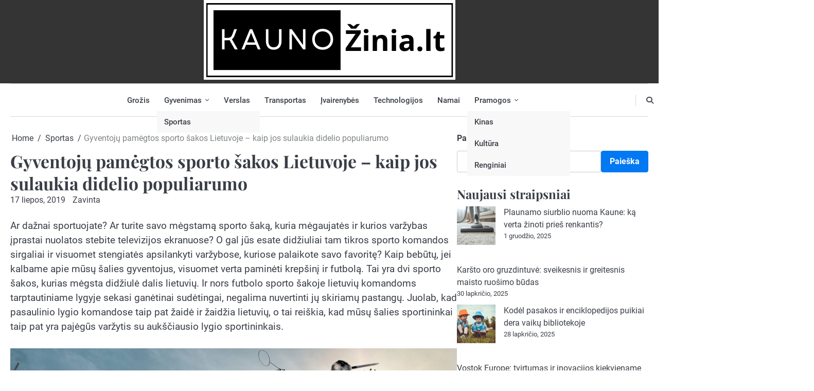

--- FILE ---
content_type: text/html; charset=UTF-8
request_url: https://kaunozinia.lt/gyventoju-pamegtos-sporto-sakos-lietuvoje-kaip-jos-sulaukia-didelio-populiarumo/
body_size: 18112
content:
<!doctype html>
<html lang="lt-LT">
<head>
	<meta charset="UTF-8">
	<meta name="viewport" content="width=device-width, initial-scale=1">

	<link rel="profile" href="https://gmpg.org/xfn/11">
	<meta name='robots' content='index, follow, max-image-preview:large, max-snippet:-1, max-video-preview:-1' />

	<!-- This site is optimized with the Yoast SEO plugin v26.5 - https://yoast.com/wordpress/plugins/seo/ -->
	<title>Gyventojų pamėgtos sporto šakos Lietuvoje – kaip jos sulaukia didelio populiarumo - kaunozinia.lt</title>
	<link rel="canonical" href="https://kaunozinia.lt/gyventoju-pamegtos-sporto-sakos-lietuvoje-kaip-jos-sulaukia-didelio-populiarumo/" />
	<meta property="og:locale" content="lt_LT" />
	<meta property="og:type" content="article" />
	<meta property="og:title" content="Gyventojų pamėgtos sporto šakos Lietuvoje – kaip jos sulaukia didelio populiarumo - kaunozinia.lt" />
	<meta property="og:description" content="Ar dažnai sportuojate? Ar turite savo mėgstamą sporto šaką, kuria mėgaujatės ir kurios varžybas įprastai nuolatos stebite televizijos ekranuose? O gal jūs esate didžiuliai tam tikros sporto komandos sirgaliai ir&hellip;" />
	<meta property="og:url" content="https://kaunozinia.lt/gyventoju-pamegtos-sporto-sakos-lietuvoje-kaip-jos-sulaukia-didelio-populiarumo/" />
	<meta property="og:site_name" content="kaunozinia.lt" />
	<meta property="article:published_time" content="2019-07-17T18:40:03+00:00" />
	<meta property="og:image" content="https://kaunozinia.lt/wp-content/uploads/2019/07/Sportas.jpg" />
	<meta property="og:image:width" content="1600" />
	<meta property="og:image:height" content="580" />
	<meta property="og:image:type" content="image/jpeg" />
	<meta name="author" content="Zavinta" />
	<meta name="twitter:card" content="summary_large_image" />
	<meta name="twitter:label1" content="Written by" />
	<meta name="twitter:data1" content="Zavinta" />
	<meta name="twitter:label2" content="Est. reading time" />
	<meta name="twitter:data2" content="4 minutės" />
	<script type="application/ld+json" class="yoast-schema-graph">{"@context":"https://schema.org","@graph":[{"@type":"Article","@id":"https://kaunozinia.lt/gyventoju-pamegtos-sporto-sakos-lietuvoje-kaip-jos-sulaukia-didelio-populiarumo/#article","isPartOf":{"@id":"https://kaunozinia.lt/gyventoju-pamegtos-sporto-sakos-lietuvoje-kaip-jos-sulaukia-didelio-populiarumo/"},"author":{"name":"Zavinta","@id":"https://kaunozinia.lt/#/schema/person/8c6dd4b8acbfd52a1a969c1a61a9527f"},"headline":"Gyventojų pamėgtos sporto šakos Lietuvoje – kaip jos sulaukia didelio populiarumo","datePublished":"2019-07-17T18:40:03+00:00","mainEntityOfPage":{"@id":"https://kaunozinia.lt/gyventoju-pamegtos-sporto-sakos-lietuvoje-kaip-jos-sulaukia-didelio-populiarumo/"},"wordCount":752,"publisher":{"@id":"https://kaunozinia.lt/#organization"},"image":{"@id":"https://kaunozinia.lt/gyventoju-pamegtos-sporto-sakos-lietuvoje-kaip-jos-sulaukia-didelio-populiarumo/#primaryimage"},"thumbnailUrl":"https://kaunozinia.lt/wp-content/uploads/2019/07/Sportas.jpg","articleSection":["Sportas"],"inLanguage":"lt-LT"},{"@type":"WebPage","@id":"https://kaunozinia.lt/gyventoju-pamegtos-sporto-sakos-lietuvoje-kaip-jos-sulaukia-didelio-populiarumo/","url":"https://kaunozinia.lt/gyventoju-pamegtos-sporto-sakos-lietuvoje-kaip-jos-sulaukia-didelio-populiarumo/","name":"Gyventojų pamėgtos sporto šakos Lietuvoje – kaip jos sulaukia didelio populiarumo - kaunozinia.lt","isPartOf":{"@id":"https://kaunozinia.lt/#website"},"primaryImageOfPage":{"@id":"https://kaunozinia.lt/gyventoju-pamegtos-sporto-sakos-lietuvoje-kaip-jos-sulaukia-didelio-populiarumo/#primaryimage"},"image":{"@id":"https://kaunozinia.lt/gyventoju-pamegtos-sporto-sakos-lietuvoje-kaip-jos-sulaukia-didelio-populiarumo/#primaryimage"},"thumbnailUrl":"https://kaunozinia.lt/wp-content/uploads/2019/07/Sportas.jpg","datePublished":"2019-07-17T18:40:03+00:00","breadcrumb":{"@id":"https://kaunozinia.lt/gyventoju-pamegtos-sporto-sakos-lietuvoje-kaip-jos-sulaukia-didelio-populiarumo/#breadcrumb"},"inLanguage":"lt-LT","potentialAction":[{"@type":"ReadAction","target":["https://kaunozinia.lt/gyventoju-pamegtos-sporto-sakos-lietuvoje-kaip-jos-sulaukia-didelio-populiarumo/"]}]},{"@type":"ImageObject","inLanguage":"lt-LT","@id":"https://kaunozinia.lt/gyventoju-pamegtos-sporto-sakos-lietuvoje-kaip-jos-sulaukia-didelio-populiarumo/#primaryimage","url":"https://kaunozinia.lt/wp-content/uploads/2019/07/Sportas.jpg","contentUrl":"https://kaunozinia.lt/wp-content/uploads/2019/07/Sportas.jpg","width":1600,"height":580},{"@type":"BreadcrumbList","@id":"https://kaunozinia.lt/gyventoju-pamegtos-sporto-sakos-lietuvoje-kaip-jos-sulaukia-didelio-populiarumo/#breadcrumb","itemListElement":[{"@type":"ListItem","position":1,"name":"Home","item":"https://kaunozinia.lt/"},{"@type":"ListItem","position":2,"name":"Gyventojų pamėgtos sporto šakos Lietuvoje – kaip jos sulaukia didelio populiarumo"}]},{"@type":"WebSite","@id":"https://kaunozinia.lt/#website","url":"https://kaunozinia.lt/","name":"kaunozinia.lt","description":"naujienos iš Laikinosios sostinės","publisher":{"@id":"https://kaunozinia.lt/#organization"},"potentialAction":[{"@type":"SearchAction","target":{"@type":"EntryPoint","urlTemplate":"https://kaunozinia.lt/?s={search_term_string}"},"query-input":{"@type":"PropertyValueSpecification","valueRequired":true,"valueName":"search_term_string"}}],"inLanguage":"lt-LT"},{"@type":"Organization","@id":"https://kaunozinia.lt/#organization","name":"kaunozinia.lt","url":"https://kaunozinia.lt/","logo":{"@type":"ImageObject","inLanguage":"lt-LT","@id":"https://kaunozinia.lt/#/schema/logo/image/","url":"https://kaunozinia.lt/wp-content/uploads/2023/08/kauno-zinia-logo.webp","contentUrl":"https://kaunozinia.lt/wp-content/uploads/2023/08/kauno-zinia-logo.webp","width":489,"height":155,"caption":"kaunozinia.lt"},"image":{"@id":"https://kaunozinia.lt/#/schema/logo/image/"}},{"@type":"Person","@id":"https://kaunozinia.lt/#/schema/person/8c6dd4b8acbfd52a1a969c1a61a9527f","name":"Zavinta","image":{"@type":"ImageObject","inLanguage":"lt-LT","@id":"https://kaunozinia.lt/#/schema/person/image/","url":"https://secure.gravatar.com/avatar/452ca2a14a41396feeac5974f146fcb63a71749639e61f23fbcdf17a686b426e?s=96&d=mm&r=g","contentUrl":"https://secure.gravatar.com/avatar/452ca2a14a41396feeac5974f146fcb63a71749639e61f23fbcdf17a686b426e?s=96&d=mm&r=g","caption":"Zavinta"},"url":"https://kaunozinia.lt/author/zavinta/"}]}</script>
	<!-- / Yoast SEO plugin. -->


<link rel="alternate" type="application/rss+xml" title="kaunozinia.lt &raquo; Įrašų RSS srautas" href="https://kaunozinia.lt/feed/" />
<link rel="alternate" type="application/rss+xml" title="kaunozinia.lt &raquo; Komentarų RSS srautas" href="https://kaunozinia.lt/comments/feed/" />
<link rel="alternate" title="oEmbed (JSON)" type="application/json+oembed" href="https://kaunozinia.lt/wp-json/oembed/1.0/embed?url=https%3A%2F%2Fkaunozinia.lt%2Fgyventoju-pamegtos-sporto-sakos-lietuvoje-kaip-jos-sulaukia-didelio-populiarumo%2F" />
<link rel="alternate" title="oEmbed (XML)" type="text/xml+oembed" href="https://kaunozinia.lt/wp-json/oembed/1.0/embed?url=https%3A%2F%2Fkaunozinia.lt%2Fgyventoju-pamegtos-sporto-sakos-lietuvoje-kaip-jos-sulaukia-didelio-populiarumo%2F&#038;format=xml" />
<style id='wp-img-auto-sizes-contain-inline-css'>
img:is([sizes=auto i],[sizes^="auto," i]){contain-intrinsic-size:3000px 1500px}
/*# sourceURL=wp-img-auto-sizes-contain-inline-css */
</style>

<style id='wp-emoji-styles-inline-css'>

	img.wp-smiley, img.emoji {
		display: inline !important;
		border: none !important;
		box-shadow: none !important;
		height: 1em !important;
		width: 1em !important;
		margin: 0 0.07em !important;
		vertical-align: -0.1em !important;
		background: none !important;
		padding: 0 !important;
	}
/*# sourceURL=wp-emoji-styles-inline-css */
</style>
<link rel='stylesheet' id='wp-block-library-css' href='https://kaunozinia.lt/wp-includes/css/dist/block-library/style.min.css?ver=6.9' media='all' />
<style id='wp-block-archives-inline-css'>
.wp-block-archives{box-sizing:border-box}.wp-block-archives-dropdown label{display:block}
/*# sourceURL=https://kaunozinia.lt/wp-includes/blocks/archives/style.min.css */
</style>
<style id='wp-block-heading-inline-css'>
h1:where(.wp-block-heading).has-background,h2:where(.wp-block-heading).has-background,h3:where(.wp-block-heading).has-background,h4:where(.wp-block-heading).has-background,h5:where(.wp-block-heading).has-background,h6:where(.wp-block-heading).has-background{padding:1.25em 2.375em}h1.has-text-align-left[style*=writing-mode]:where([style*=vertical-lr]),h1.has-text-align-right[style*=writing-mode]:where([style*=vertical-rl]),h2.has-text-align-left[style*=writing-mode]:where([style*=vertical-lr]),h2.has-text-align-right[style*=writing-mode]:where([style*=vertical-rl]),h3.has-text-align-left[style*=writing-mode]:where([style*=vertical-lr]),h3.has-text-align-right[style*=writing-mode]:where([style*=vertical-rl]),h4.has-text-align-left[style*=writing-mode]:where([style*=vertical-lr]),h4.has-text-align-right[style*=writing-mode]:where([style*=vertical-rl]),h5.has-text-align-left[style*=writing-mode]:where([style*=vertical-lr]),h5.has-text-align-right[style*=writing-mode]:where([style*=vertical-rl]),h6.has-text-align-left[style*=writing-mode]:where([style*=vertical-lr]),h6.has-text-align-right[style*=writing-mode]:where([style*=vertical-rl]){rotate:180deg}
/*# sourceURL=https://kaunozinia.lt/wp-includes/blocks/heading/style.min.css */
</style>
<style id='wp-block-image-inline-css'>
.wp-block-image>a,.wp-block-image>figure>a{display:inline-block}.wp-block-image img{box-sizing:border-box;height:auto;max-width:100%;vertical-align:bottom}@media not (prefers-reduced-motion){.wp-block-image img.hide{visibility:hidden}.wp-block-image img.show{animation:show-content-image .4s}}.wp-block-image[style*=border-radius] img,.wp-block-image[style*=border-radius]>a{border-radius:inherit}.wp-block-image.has-custom-border img{box-sizing:border-box}.wp-block-image.aligncenter{text-align:center}.wp-block-image.alignfull>a,.wp-block-image.alignwide>a{width:100%}.wp-block-image.alignfull img,.wp-block-image.alignwide img{height:auto;width:100%}.wp-block-image .aligncenter,.wp-block-image .alignleft,.wp-block-image .alignright,.wp-block-image.aligncenter,.wp-block-image.alignleft,.wp-block-image.alignright{display:table}.wp-block-image .aligncenter>figcaption,.wp-block-image .alignleft>figcaption,.wp-block-image .alignright>figcaption,.wp-block-image.aligncenter>figcaption,.wp-block-image.alignleft>figcaption,.wp-block-image.alignright>figcaption{caption-side:bottom;display:table-caption}.wp-block-image .alignleft{float:left;margin:.5em 1em .5em 0}.wp-block-image .alignright{float:right;margin:.5em 0 .5em 1em}.wp-block-image .aligncenter{margin-left:auto;margin-right:auto}.wp-block-image :where(figcaption){margin-bottom:1em;margin-top:.5em}.wp-block-image.is-style-circle-mask img{border-radius:9999px}@supports ((-webkit-mask-image:none) or (mask-image:none)) or (-webkit-mask-image:none){.wp-block-image.is-style-circle-mask img{border-radius:0;-webkit-mask-image:url('data:image/svg+xml;utf8,<svg viewBox="0 0 100 100" xmlns="http://www.w3.org/2000/svg"><circle cx="50" cy="50" r="50"/></svg>');mask-image:url('data:image/svg+xml;utf8,<svg viewBox="0 0 100 100" xmlns="http://www.w3.org/2000/svg"><circle cx="50" cy="50" r="50"/></svg>');mask-mode:alpha;-webkit-mask-position:center;mask-position:center;-webkit-mask-repeat:no-repeat;mask-repeat:no-repeat;-webkit-mask-size:contain;mask-size:contain}}:root :where(.wp-block-image.is-style-rounded img,.wp-block-image .is-style-rounded img){border-radius:9999px}.wp-block-image figure{margin:0}.wp-lightbox-container{display:flex;flex-direction:column;position:relative}.wp-lightbox-container img{cursor:zoom-in}.wp-lightbox-container img:hover+button{opacity:1}.wp-lightbox-container button{align-items:center;backdrop-filter:blur(16px) saturate(180%);background-color:#5a5a5a40;border:none;border-radius:4px;cursor:zoom-in;display:flex;height:20px;justify-content:center;opacity:0;padding:0;position:absolute;right:16px;text-align:center;top:16px;width:20px;z-index:100}@media not (prefers-reduced-motion){.wp-lightbox-container button{transition:opacity .2s ease}}.wp-lightbox-container button:focus-visible{outline:3px auto #5a5a5a40;outline:3px auto -webkit-focus-ring-color;outline-offset:3px}.wp-lightbox-container button:hover{cursor:pointer;opacity:1}.wp-lightbox-container button:focus{opacity:1}.wp-lightbox-container button:focus,.wp-lightbox-container button:hover,.wp-lightbox-container button:not(:hover):not(:active):not(.has-background){background-color:#5a5a5a40;border:none}.wp-lightbox-overlay{box-sizing:border-box;cursor:zoom-out;height:100vh;left:0;overflow:hidden;position:fixed;top:0;visibility:hidden;width:100%;z-index:100000}.wp-lightbox-overlay .close-button{align-items:center;cursor:pointer;display:flex;justify-content:center;min-height:40px;min-width:40px;padding:0;position:absolute;right:calc(env(safe-area-inset-right) + 16px);top:calc(env(safe-area-inset-top) + 16px);z-index:5000000}.wp-lightbox-overlay .close-button:focus,.wp-lightbox-overlay .close-button:hover,.wp-lightbox-overlay .close-button:not(:hover):not(:active):not(.has-background){background:none;border:none}.wp-lightbox-overlay .lightbox-image-container{height:var(--wp--lightbox-container-height);left:50%;overflow:hidden;position:absolute;top:50%;transform:translate(-50%,-50%);transform-origin:top left;width:var(--wp--lightbox-container-width);z-index:9999999999}.wp-lightbox-overlay .wp-block-image{align-items:center;box-sizing:border-box;display:flex;height:100%;justify-content:center;margin:0;position:relative;transform-origin:0 0;width:100%;z-index:3000000}.wp-lightbox-overlay .wp-block-image img{height:var(--wp--lightbox-image-height);min-height:var(--wp--lightbox-image-height);min-width:var(--wp--lightbox-image-width);width:var(--wp--lightbox-image-width)}.wp-lightbox-overlay .wp-block-image figcaption{display:none}.wp-lightbox-overlay button{background:none;border:none}.wp-lightbox-overlay .scrim{background-color:#fff;height:100%;opacity:.9;position:absolute;width:100%;z-index:2000000}.wp-lightbox-overlay.active{visibility:visible}@media not (prefers-reduced-motion){.wp-lightbox-overlay.active{animation:turn-on-visibility .25s both}.wp-lightbox-overlay.active img{animation:turn-on-visibility .35s both}.wp-lightbox-overlay.show-closing-animation:not(.active){animation:turn-off-visibility .35s both}.wp-lightbox-overlay.show-closing-animation:not(.active) img{animation:turn-off-visibility .25s both}.wp-lightbox-overlay.zoom.active{animation:none;opacity:1;visibility:visible}.wp-lightbox-overlay.zoom.active .lightbox-image-container{animation:lightbox-zoom-in .4s}.wp-lightbox-overlay.zoom.active .lightbox-image-container img{animation:none}.wp-lightbox-overlay.zoom.active .scrim{animation:turn-on-visibility .4s forwards}.wp-lightbox-overlay.zoom.show-closing-animation:not(.active){animation:none}.wp-lightbox-overlay.zoom.show-closing-animation:not(.active) .lightbox-image-container{animation:lightbox-zoom-out .4s}.wp-lightbox-overlay.zoom.show-closing-animation:not(.active) .lightbox-image-container img{animation:none}.wp-lightbox-overlay.zoom.show-closing-animation:not(.active) .scrim{animation:turn-off-visibility .4s forwards}}@keyframes show-content-image{0%{visibility:hidden}99%{visibility:hidden}to{visibility:visible}}@keyframes turn-on-visibility{0%{opacity:0}to{opacity:1}}@keyframes turn-off-visibility{0%{opacity:1;visibility:visible}99%{opacity:0;visibility:visible}to{opacity:0;visibility:hidden}}@keyframes lightbox-zoom-in{0%{transform:translate(calc((-100vw + var(--wp--lightbox-scrollbar-width))/2 + var(--wp--lightbox-initial-left-position)),calc(-50vh + var(--wp--lightbox-initial-top-position))) scale(var(--wp--lightbox-scale))}to{transform:translate(-50%,-50%) scale(1)}}@keyframes lightbox-zoom-out{0%{transform:translate(-50%,-50%) scale(1);visibility:visible}99%{visibility:visible}to{transform:translate(calc((-100vw + var(--wp--lightbox-scrollbar-width))/2 + var(--wp--lightbox-initial-left-position)),calc(-50vh + var(--wp--lightbox-initial-top-position))) scale(var(--wp--lightbox-scale));visibility:hidden}}
/*# sourceURL=https://kaunozinia.lt/wp-includes/blocks/image/style.min.css */
</style>
<style id='wp-block-image-theme-inline-css'>
:root :where(.wp-block-image figcaption){color:#555;font-size:13px;text-align:center}.is-dark-theme :root :where(.wp-block-image figcaption){color:#ffffffa6}.wp-block-image{margin:0 0 1em}
/*# sourceURL=https://kaunozinia.lt/wp-includes/blocks/image/theme.min.css */
</style>
<style id='wp-block-latest-posts-inline-css'>
.wp-block-latest-posts{box-sizing:border-box}.wp-block-latest-posts.alignleft{margin-right:2em}.wp-block-latest-posts.alignright{margin-left:2em}.wp-block-latest-posts.wp-block-latest-posts__list{list-style:none}.wp-block-latest-posts.wp-block-latest-posts__list li{clear:both;overflow-wrap:break-word}.wp-block-latest-posts.is-grid{display:flex;flex-wrap:wrap}.wp-block-latest-posts.is-grid li{margin:0 1.25em 1.25em 0;width:100%}@media (min-width:600px){.wp-block-latest-posts.columns-2 li{width:calc(50% - .625em)}.wp-block-latest-posts.columns-2 li:nth-child(2n){margin-right:0}.wp-block-latest-posts.columns-3 li{width:calc(33.33333% - .83333em)}.wp-block-latest-posts.columns-3 li:nth-child(3n){margin-right:0}.wp-block-latest-posts.columns-4 li{width:calc(25% - .9375em)}.wp-block-latest-posts.columns-4 li:nth-child(4n){margin-right:0}.wp-block-latest-posts.columns-5 li{width:calc(20% - 1em)}.wp-block-latest-posts.columns-5 li:nth-child(5n){margin-right:0}.wp-block-latest-posts.columns-6 li{width:calc(16.66667% - 1.04167em)}.wp-block-latest-posts.columns-6 li:nth-child(6n){margin-right:0}}:root :where(.wp-block-latest-posts.is-grid){padding:0}:root :where(.wp-block-latest-posts.wp-block-latest-posts__list){padding-left:0}.wp-block-latest-posts__post-author,.wp-block-latest-posts__post-date{display:block;font-size:.8125em}.wp-block-latest-posts__post-excerpt,.wp-block-latest-posts__post-full-content{margin-bottom:1em;margin-top:.5em}.wp-block-latest-posts__featured-image a{display:inline-block}.wp-block-latest-posts__featured-image img{height:auto;max-width:100%;width:auto}.wp-block-latest-posts__featured-image.alignleft{float:left;margin-right:1em}.wp-block-latest-posts__featured-image.alignright{float:right;margin-left:1em}.wp-block-latest-posts__featured-image.aligncenter{margin-bottom:1em;text-align:center}
/*# sourceURL=https://kaunozinia.lt/wp-includes/blocks/latest-posts/style.min.css */
</style>
<style id='wp-block-search-inline-css'>
.wp-block-search__button{margin-left:10px;word-break:normal}.wp-block-search__button.has-icon{line-height:0}.wp-block-search__button svg{height:1.25em;min-height:24px;min-width:24px;width:1.25em;fill:currentColor;vertical-align:text-bottom}:where(.wp-block-search__button){border:1px solid #ccc;padding:6px 10px}.wp-block-search__inside-wrapper{display:flex;flex:auto;flex-wrap:nowrap;max-width:100%}.wp-block-search__label{width:100%}.wp-block-search.wp-block-search__button-only .wp-block-search__button{box-sizing:border-box;display:flex;flex-shrink:0;justify-content:center;margin-left:0;max-width:100%}.wp-block-search.wp-block-search__button-only .wp-block-search__inside-wrapper{min-width:0!important;transition-property:width}.wp-block-search.wp-block-search__button-only .wp-block-search__input{flex-basis:100%;transition-duration:.3s}.wp-block-search.wp-block-search__button-only.wp-block-search__searchfield-hidden,.wp-block-search.wp-block-search__button-only.wp-block-search__searchfield-hidden .wp-block-search__inside-wrapper{overflow:hidden}.wp-block-search.wp-block-search__button-only.wp-block-search__searchfield-hidden .wp-block-search__input{border-left-width:0!important;border-right-width:0!important;flex-basis:0;flex-grow:0;margin:0;min-width:0!important;padding-left:0!important;padding-right:0!important;width:0!important}:where(.wp-block-search__input){appearance:none;border:1px solid #949494;flex-grow:1;font-family:inherit;font-size:inherit;font-style:inherit;font-weight:inherit;letter-spacing:inherit;line-height:inherit;margin-left:0;margin-right:0;min-width:3rem;padding:8px;text-decoration:unset!important;text-transform:inherit}:where(.wp-block-search__button-inside .wp-block-search__inside-wrapper){background-color:#fff;border:1px solid #949494;box-sizing:border-box;padding:4px}:where(.wp-block-search__button-inside .wp-block-search__inside-wrapper) .wp-block-search__input{border:none;border-radius:0;padding:0 4px}:where(.wp-block-search__button-inside .wp-block-search__inside-wrapper) .wp-block-search__input:focus{outline:none}:where(.wp-block-search__button-inside .wp-block-search__inside-wrapper) :where(.wp-block-search__button){padding:4px 8px}.wp-block-search.aligncenter .wp-block-search__inside-wrapper{margin:auto}.wp-block[data-align=right] .wp-block-search.wp-block-search__button-only .wp-block-search__inside-wrapper{float:right}
/*# sourceURL=https://kaunozinia.lt/wp-includes/blocks/search/style.min.css */
</style>
<style id='wp-block-search-theme-inline-css'>
.wp-block-search .wp-block-search__label{font-weight:700}.wp-block-search__button{border:1px solid #ccc;padding:.375em .625em}
/*# sourceURL=https://kaunozinia.lt/wp-includes/blocks/search/theme.min.css */
</style>
<style id='wp-block-tag-cloud-inline-css'>
.wp-block-tag-cloud{box-sizing:border-box}.wp-block-tag-cloud.aligncenter{justify-content:center;text-align:center}.wp-block-tag-cloud a{display:inline-block;margin-right:5px}.wp-block-tag-cloud span{display:inline-block;margin-left:5px;text-decoration:none}:root :where(.wp-block-tag-cloud.is-style-outline){display:flex;flex-wrap:wrap;gap:1ch}:root :where(.wp-block-tag-cloud.is-style-outline a){border:1px solid;font-size:unset!important;margin-right:0;padding:1ch 2ch;text-decoration:none!important}
/*# sourceURL=https://kaunozinia.lt/wp-includes/blocks/tag-cloud/style.min.css */
</style>
<style id='wp-block-group-inline-css'>
.wp-block-group{box-sizing:border-box}:where(.wp-block-group.wp-block-group-is-layout-constrained){position:relative}
/*# sourceURL=https://kaunozinia.lt/wp-includes/blocks/group/style.min.css */
</style>
<style id='wp-block-group-theme-inline-css'>
:where(.wp-block-group.has-background){padding:1.25em 2.375em}
/*# sourceURL=https://kaunozinia.lt/wp-includes/blocks/group/theme.min.css */
</style>
<style id='wp-block-paragraph-inline-css'>
.is-small-text{font-size:.875em}.is-regular-text{font-size:1em}.is-large-text{font-size:2.25em}.is-larger-text{font-size:3em}.has-drop-cap:not(:focus):first-letter{float:left;font-size:8.4em;font-style:normal;font-weight:100;line-height:.68;margin:.05em .1em 0 0;text-transform:uppercase}body.rtl .has-drop-cap:not(:focus):first-letter{float:none;margin-left:.1em}p.has-drop-cap.has-background{overflow:hidden}:root :where(p.has-background){padding:1.25em 2.375em}:where(p.has-text-color:not(.has-link-color)) a{color:inherit}p.has-text-align-left[style*="writing-mode:vertical-lr"],p.has-text-align-right[style*="writing-mode:vertical-rl"]{rotate:180deg}
/*# sourceURL=https://kaunozinia.lt/wp-includes/blocks/paragraph/style.min.css */
</style>
<style id='global-styles-inline-css'>
:root{--wp--preset--aspect-ratio--square: 1;--wp--preset--aspect-ratio--4-3: 4/3;--wp--preset--aspect-ratio--3-4: 3/4;--wp--preset--aspect-ratio--3-2: 3/2;--wp--preset--aspect-ratio--2-3: 2/3;--wp--preset--aspect-ratio--16-9: 16/9;--wp--preset--aspect-ratio--9-16: 9/16;--wp--preset--color--black: #000000;--wp--preset--color--cyan-bluish-gray: #abb8c3;--wp--preset--color--white: #ffffff;--wp--preset--color--pale-pink: #f78da7;--wp--preset--color--vivid-red: #cf2e2e;--wp--preset--color--luminous-vivid-orange: #ff6900;--wp--preset--color--luminous-vivid-amber: #fcb900;--wp--preset--color--light-green-cyan: #7bdcb5;--wp--preset--color--vivid-green-cyan: #00d084;--wp--preset--color--pale-cyan-blue: #8ed1fc;--wp--preset--color--vivid-cyan-blue: #0693e3;--wp--preset--color--vivid-purple: #9b51e0;--wp--preset--gradient--vivid-cyan-blue-to-vivid-purple: linear-gradient(135deg,rgb(6,147,227) 0%,rgb(155,81,224) 100%);--wp--preset--gradient--light-green-cyan-to-vivid-green-cyan: linear-gradient(135deg,rgb(122,220,180) 0%,rgb(0,208,130) 100%);--wp--preset--gradient--luminous-vivid-amber-to-luminous-vivid-orange: linear-gradient(135deg,rgb(252,185,0) 0%,rgb(255,105,0) 100%);--wp--preset--gradient--luminous-vivid-orange-to-vivid-red: linear-gradient(135deg,rgb(255,105,0) 0%,rgb(207,46,46) 100%);--wp--preset--gradient--very-light-gray-to-cyan-bluish-gray: linear-gradient(135deg,rgb(238,238,238) 0%,rgb(169,184,195) 100%);--wp--preset--gradient--cool-to-warm-spectrum: linear-gradient(135deg,rgb(74,234,220) 0%,rgb(151,120,209) 20%,rgb(207,42,186) 40%,rgb(238,44,130) 60%,rgb(251,105,98) 80%,rgb(254,248,76) 100%);--wp--preset--gradient--blush-light-purple: linear-gradient(135deg,rgb(255,206,236) 0%,rgb(152,150,240) 100%);--wp--preset--gradient--blush-bordeaux: linear-gradient(135deg,rgb(254,205,165) 0%,rgb(254,45,45) 50%,rgb(107,0,62) 100%);--wp--preset--gradient--luminous-dusk: linear-gradient(135deg,rgb(255,203,112) 0%,rgb(199,81,192) 50%,rgb(65,88,208) 100%);--wp--preset--gradient--pale-ocean: linear-gradient(135deg,rgb(255,245,203) 0%,rgb(182,227,212) 50%,rgb(51,167,181) 100%);--wp--preset--gradient--electric-grass: linear-gradient(135deg,rgb(202,248,128) 0%,rgb(113,206,126) 100%);--wp--preset--gradient--midnight: linear-gradient(135deg,rgb(2,3,129) 0%,rgb(40,116,252) 100%);--wp--preset--font-size--small: 13px;--wp--preset--font-size--medium: 20px;--wp--preset--font-size--large: 36px;--wp--preset--font-size--x-large: 42px;--wp--preset--spacing--20: 0.44rem;--wp--preset--spacing--30: 0.67rem;--wp--preset--spacing--40: 1rem;--wp--preset--spacing--50: 1.5rem;--wp--preset--spacing--60: 2.25rem;--wp--preset--spacing--70: 3.38rem;--wp--preset--spacing--80: 5.06rem;--wp--preset--shadow--natural: 6px 6px 9px rgba(0, 0, 0, 0.2);--wp--preset--shadow--deep: 12px 12px 50px rgba(0, 0, 0, 0.4);--wp--preset--shadow--sharp: 6px 6px 0px rgba(0, 0, 0, 0.2);--wp--preset--shadow--outlined: 6px 6px 0px -3px rgb(255, 255, 255), 6px 6px rgb(0, 0, 0);--wp--preset--shadow--crisp: 6px 6px 0px rgb(0, 0, 0);}:where(.is-layout-flex){gap: 0.5em;}:where(.is-layout-grid){gap: 0.5em;}body .is-layout-flex{display: flex;}.is-layout-flex{flex-wrap: wrap;align-items: center;}.is-layout-flex > :is(*, div){margin: 0;}body .is-layout-grid{display: grid;}.is-layout-grid > :is(*, div){margin: 0;}:where(.wp-block-columns.is-layout-flex){gap: 2em;}:where(.wp-block-columns.is-layout-grid){gap: 2em;}:where(.wp-block-post-template.is-layout-flex){gap: 1.25em;}:where(.wp-block-post-template.is-layout-grid){gap: 1.25em;}.has-black-color{color: var(--wp--preset--color--black) !important;}.has-cyan-bluish-gray-color{color: var(--wp--preset--color--cyan-bluish-gray) !important;}.has-white-color{color: var(--wp--preset--color--white) !important;}.has-pale-pink-color{color: var(--wp--preset--color--pale-pink) !important;}.has-vivid-red-color{color: var(--wp--preset--color--vivid-red) !important;}.has-luminous-vivid-orange-color{color: var(--wp--preset--color--luminous-vivid-orange) !important;}.has-luminous-vivid-amber-color{color: var(--wp--preset--color--luminous-vivid-amber) !important;}.has-light-green-cyan-color{color: var(--wp--preset--color--light-green-cyan) !important;}.has-vivid-green-cyan-color{color: var(--wp--preset--color--vivid-green-cyan) !important;}.has-pale-cyan-blue-color{color: var(--wp--preset--color--pale-cyan-blue) !important;}.has-vivid-cyan-blue-color{color: var(--wp--preset--color--vivid-cyan-blue) !important;}.has-vivid-purple-color{color: var(--wp--preset--color--vivid-purple) !important;}.has-black-background-color{background-color: var(--wp--preset--color--black) !important;}.has-cyan-bluish-gray-background-color{background-color: var(--wp--preset--color--cyan-bluish-gray) !important;}.has-white-background-color{background-color: var(--wp--preset--color--white) !important;}.has-pale-pink-background-color{background-color: var(--wp--preset--color--pale-pink) !important;}.has-vivid-red-background-color{background-color: var(--wp--preset--color--vivid-red) !important;}.has-luminous-vivid-orange-background-color{background-color: var(--wp--preset--color--luminous-vivid-orange) !important;}.has-luminous-vivid-amber-background-color{background-color: var(--wp--preset--color--luminous-vivid-amber) !important;}.has-light-green-cyan-background-color{background-color: var(--wp--preset--color--light-green-cyan) !important;}.has-vivid-green-cyan-background-color{background-color: var(--wp--preset--color--vivid-green-cyan) !important;}.has-pale-cyan-blue-background-color{background-color: var(--wp--preset--color--pale-cyan-blue) !important;}.has-vivid-cyan-blue-background-color{background-color: var(--wp--preset--color--vivid-cyan-blue) !important;}.has-vivid-purple-background-color{background-color: var(--wp--preset--color--vivid-purple) !important;}.has-black-border-color{border-color: var(--wp--preset--color--black) !important;}.has-cyan-bluish-gray-border-color{border-color: var(--wp--preset--color--cyan-bluish-gray) !important;}.has-white-border-color{border-color: var(--wp--preset--color--white) !important;}.has-pale-pink-border-color{border-color: var(--wp--preset--color--pale-pink) !important;}.has-vivid-red-border-color{border-color: var(--wp--preset--color--vivid-red) !important;}.has-luminous-vivid-orange-border-color{border-color: var(--wp--preset--color--luminous-vivid-orange) !important;}.has-luminous-vivid-amber-border-color{border-color: var(--wp--preset--color--luminous-vivid-amber) !important;}.has-light-green-cyan-border-color{border-color: var(--wp--preset--color--light-green-cyan) !important;}.has-vivid-green-cyan-border-color{border-color: var(--wp--preset--color--vivid-green-cyan) !important;}.has-pale-cyan-blue-border-color{border-color: var(--wp--preset--color--pale-cyan-blue) !important;}.has-vivid-cyan-blue-border-color{border-color: var(--wp--preset--color--vivid-cyan-blue) !important;}.has-vivid-purple-border-color{border-color: var(--wp--preset--color--vivid-purple) !important;}.has-vivid-cyan-blue-to-vivid-purple-gradient-background{background: var(--wp--preset--gradient--vivid-cyan-blue-to-vivid-purple) !important;}.has-light-green-cyan-to-vivid-green-cyan-gradient-background{background: var(--wp--preset--gradient--light-green-cyan-to-vivid-green-cyan) !important;}.has-luminous-vivid-amber-to-luminous-vivid-orange-gradient-background{background: var(--wp--preset--gradient--luminous-vivid-amber-to-luminous-vivid-orange) !important;}.has-luminous-vivid-orange-to-vivid-red-gradient-background{background: var(--wp--preset--gradient--luminous-vivid-orange-to-vivid-red) !important;}.has-very-light-gray-to-cyan-bluish-gray-gradient-background{background: var(--wp--preset--gradient--very-light-gray-to-cyan-bluish-gray) !important;}.has-cool-to-warm-spectrum-gradient-background{background: var(--wp--preset--gradient--cool-to-warm-spectrum) !important;}.has-blush-light-purple-gradient-background{background: var(--wp--preset--gradient--blush-light-purple) !important;}.has-blush-bordeaux-gradient-background{background: var(--wp--preset--gradient--blush-bordeaux) !important;}.has-luminous-dusk-gradient-background{background: var(--wp--preset--gradient--luminous-dusk) !important;}.has-pale-ocean-gradient-background{background: var(--wp--preset--gradient--pale-ocean) !important;}.has-electric-grass-gradient-background{background: var(--wp--preset--gradient--electric-grass) !important;}.has-midnight-gradient-background{background: var(--wp--preset--gradient--midnight) !important;}.has-small-font-size{font-size: var(--wp--preset--font-size--small) !important;}.has-medium-font-size{font-size: var(--wp--preset--font-size--medium) !important;}.has-large-font-size{font-size: var(--wp--preset--font-size--large) !important;}.has-x-large-font-size{font-size: var(--wp--preset--font-size--x-large) !important;}
/*# sourceURL=global-styles-inline-css */
</style>

<style id='classic-theme-styles-inline-css'>
/*! This file is auto-generated */
.wp-block-button__link{color:#fff;background-color:#32373c;border-radius:9999px;box-shadow:none;text-decoration:none;padding:calc(.667em + 2px) calc(1.333em + 2px);font-size:1.125em}.wp-block-file__button{background:#32373c;color:#fff;text-decoration:none}
/*# sourceURL=/wp-includes/css/classic-themes.min.css */
</style>
<link rel='stylesheet' id='tnado_hidefi_styles-css' href='https://kaunozinia.lt/wp-content/plugins/hide-featured-image-on-all-single-pagepost//tnado-styles.css?ver=6.9' media='all' />
<link rel='stylesheet' id='slick-blog-slick-css-css' href='https://kaunozinia.lt/wp-content/themes/slick-blog/assets/css/slick.min.css?ver=1.8.0' media='all' />
<link rel='stylesheet' id='slick-blog-font-awesome-css-css' href='https://kaunozinia.lt/wp-content/themes/slick-blog/assets/css/fontawesome.min.css?ver=6.4.2' media='all' />
<link rel='stylesheet' id='slick-blog-google-fonts-css' href='https://kaunozinia.lt/wp-content/fonts/f47555cf237503ae2f3de3db8b5b3d9d.css' media='all' />
<link rel='stylesheet' id='slick-blog-style-css' href='https://kaunozinia.lt/wp-content/themes/slick-blog/style.css?ver=1.2.3' media='all' />
<style id='slick-blog-style-inline-css'>

    /* Color */
    :root {
        --header-text-color: #blank;
    }
    
    /* Typograhpy */
    :root {
        --font-heading: "Playfair Display", serif;
        --font-main: -apple-system, BlinkMacSystemFont,"Roboto", "Segoe UI", Roboto, Oxygen-Sans, Ubuntu, Cantarell, "Helvetica Neue", sans-serif;
    }

    body,
	button, input, select, optgroup, textarea {
        font-family: "Roboto", serif;
	}

	.site-title a {
        font-family: "Playfair Display", serif;
	}
    
	.site-description {
        font-family: "Playfair Display", serif;
	}
    
/*# sourceURL=slick-blog-style-inline-css */
</style>
<script src="https://kaunozinia.lt/wp-includes/js/jquery/jquery.min.js?ver=3.7.1" id="jquery-core-js"></script>
<script src="https://kaunozinia.lt/wp-includes/js/jquery/jquery-migrate.min.js?ver=3.4.1" id="jquery-migrate-js"></script>
<script src="https://kaunozinia.lt/wp-content/themes/slick-blog/assets/js/custom.min.js?ver=1" id="slick-blog-custom-script-js"></script>
<link rel="https://api.w.org/" href="https://kaunozinia.lt/wp-json/" /><link rel="alternate" title="JSON" type="application/json" href="https://kaunozinia.lt/wp-json/wp/v2/posts/3453" /><link rel="EditURI" type="application/rsd+xml" title="RSD" href="https://kaunozinia.lt/xmlrpc.php?rsd" />
<meta name="generator" content="WordPress 6.9" />
<link rel='shortlink' href='https://kaunozinia.lt/?p=3453' />

<style type="text/css" id="breadcrumb-trail-css">.breadcrumbs ul li::after {content: "/";}</style>
		<style type="text/css">
					.site-title,
			.site-description {
				position: absolute;
				display: none;
				clip: rect(1px, 1px, 1px, 1px);
				}
					</style>
		<link rel="icon" href="https://kaunozinia.lt/wp-content/uploads/2023/08/cropped-kauno-zinia-logo-32x32.webp" sizes="32x32" />
<link rel="icon" href="https://kaunozinia.lt/wp-content/uploads/2023/08/cropped-kauno-zinia-logo-192x192.webp" sizes="192x192" />
<link rel="apple-touch-icon" href="https://kaunozinia.lt/wp-content/uploads/2023/08/cropped-kauno-zinia-logo-180x180.webp" />
<meta name="msapplication-TileImage" content="https://kaunozinia.lt/wp-content/uploads/2023/08/cropped-kauno-zinia-logo-270x270.webp" />
</head>

<body class="wp-singular post-template-default single single-post postid-3453 single-format-standard wp-custom-logo wp-embed-responsive wp-theme-slick-blog light-mode section-title-mask mask-style-1 right-sidebar">

		<div id="page" class="site">

		<a class="skip-link screen-reader-text" href="#primary">Skip to content</a>

		<div id="loader" class="loader-1">
			<div class="loader-container">
				<div id="preloader">
				</div>
			</div>
		</div><!-- #loader -->

		<header id="masthead" class="site-header">

			<div class="slick-blog-top-header">
								<div class="section-wrapper">
					<div class="slick-blog-top-header-wrapper">
						<div class="site-branding">
							<div class="site-logo">
								<a href="https://kaunozinia.lt/" class="custom-logo-link" rel="home"><img width="489" height="155" src="https://kaunozinia.lt/wp-content/uploads/2023/08/kauno-zinia-logo.webp" class="custom-logo" alt="kaunozinia.lt" decoding="async" fetchpriority="high" srcset="https://kaunozinia.lt/wp-content/uploads/2023/08/kauno-zinia-logo.webp 489w, https://kaunozinia.lt/wp-content/uploads/2023/08/kauno-zinia-logo-300x95.webp 300w" sizes="(max-width: 489px) 100vw, 489px" /></a>							</div>
							<div class="site-identity">
																<p class="site-title"><a href="https://kaunozinia.lt/" rel="home">kaunozinia.lt</a></p>
																<p class="site-description">naujienos iš Laikinosios sostinės</p>
													</div>	
					</div>
				</div>	
			</div>	
		</div>		
		<!-- end of site-branding -->

		<div class="slick-blog-navigation">
			<div class="section-wrapper"> 
				<div class="slick-blog-navigation-container">
					<div class="header-social-icon">
						<div class="header-social-icon-container">
							<ul id="menu-puslapiai" class="social-links"><li id="menu-item-4889" class="menu-item menu-item-type-post_type menu-item-object-page menu-item-4889"><a href="https://kaunozinia.lt/home/"><span class="screen-reader-text">NAUJIENOS</span></a></li>
<li id="menu-item-4888" class="menu-item menu-item-type-post_type menu-item-object-page menu-item-4888"><a href="https://kaunozinia.lt/pranesk-naujiena/"><span class="screen-reader-text">PRANEŠK NAUJIENĄ</span></a></li>
</ul>						</div>
					</div>
					<nav id="site-navigation" class="main-navigation">
						<button class="menu-toggle" aria-controls="primary-menu" aria-expanded="false">
							<span class="ham-icon"></span>
							<span class="ham-icon"></span>
							<span class="ham-icon"></span>
							<i class="fa fa-bars" aria-hidden="true"></i>
						</button>
						<div class="navigation-area">
							<div class="menu-kategorijos-container"><ul id="primary-menu" class="menu"><li id="menu-item-4892" class="menu-item menu-item-type-taxonomy menu-item-object-category menu-item-4892"><a href="https://kaunozinia.lt/apie/grozis/">Grožis</a></li>
<li id="menu-item-4887" class="menu-item menu-item-type-taxonomy menu-item-object-category menu-item-has-children menu-item-4887"><a href="https://kaunozinia.lt/apie/gyvenimas/">Gyvenimas</a>
<ul class="sub-menu">
	<li id="menu-item-4884" class="menu-item menu-item-type-taxonomy menu-item-object-category current-post-ancestor current-menu-parent current-post-parent menu-item-4884"><a href="https://kaunozinia.lt/apie/sportas/">Sportas</a></li>
</ul>
</li>
<li id="menu-item-4877" class="menu-item menu-item-type-taxonomy menu-item-object-category menu-item-4877"><a href="https://kaunozinia.lt/apie/verslas/">Verslas</a></li>
<li id="menu-item-4895" class="menu-item menu-item-type-taxonomy menu-item-object-category menu-item-4895"><a href="https://kaunozinia.lt/apie/transportas/">Transportas</a></li>
<li id="menu-item-4886" class="menu-item menu-item-type-taxonomy menu-item-object-category menu-item-4886"><a href="https://kaunozinia.lt/apie/ivairenybes/">Įvairenybės</a></li>
<li id="menu-item-4894" class="menu-item menu-item-type-taxonomy menu-item-object-category menu-item-4894"><a href="https://kaunozinia.lt/apie/technologijos/">Technologijos</a></li>
<li id="menu-item-4893" class="menu-item menu-item-type-taxonomy menu-item-object-category menu-item-4893"><a href="https://kaunozinia.lt/apie/namai/">Namai</a></li>
<li id="menu-item-4883" class="menu-item menu-item-type-taxonomy menu-item-object-category menu-item-has-children menu-item-4883"><a href="https://kaunozinia.lt/apie/pramogos/">Pramogos</a>
<ul class="sub-menu">
	<li id="menu-item-4885" class="menu-item menu-item-type-taxonomy menu-item-object-category menu-item-4885"><a href="https://kaunozinia.lt/apie/kinas/">Kinas</a></li>
	<li id="menu-item-4882" class="menu-item menu-item-type-taxonomy menu-item-object-category menu-item-4882"><a href="https://kaunozinia.lt/apie/kultura/">Kultūra</a></li>
	<li id="menu-item-4890" class="menu-item menu-item-type-taxonomy menu-item-object-category menu-item-4890"><a href="https://kaunozinia.lt/apie/renginiai/">Renginiai</a></li>
</ul>
</li>
</ul></div>						</div>
					</nav><!-- #site-navigation -->
					<div class="slick-blog-header-search">
						<div class="header-search-wrap">
							<a href="#" class="search-icon"><i class="fa fa-search" aria-hidden="true"></i></a>
							<div class="header-search-form">
								<form role="search" method="get" class="search-form" action="https://kaunozinia.lt/">
				<label>
					<span class="screen-reader-text">Ieškoti:</span>
					<input type="search" class="search-field" placeholder="Ieškoti &hellip;" value="" name="s" />
				</label>
				<input type="submit" class="search-submit" value="Paieška" />
			</form>							</div>
						</div>
					</div>
				</div>
			</div>
		</div>

	</header><!-- #masthead -->

			<div class="slick-blog-main-wrapper">
			<div class="section-wrapper">
				<div class="slick-blog-container-wrapper">
				<main id="primary" class="site-main">

	
<article id="post-3453" class="post-3453 post type-post status-publish format-standard hentry category-sportas">
	<nav role="navigation" aria-label="Breadcrumbs" class="breadcrumb-trail breadcrumbs" itemprop="breadcrumb"><ul class="trail-items" itemscope itemtype="http://schema.org/BreadcrumbList"><meta name="numberOfItems" content="3" /><meta name="itemListOrder" content="Ascending" /><li itemprop="itemListElement" itemscope itemtype="http://schema.org/ListItem" class="trail-item trail-begin"><a href="https://kaunozinia.lt/" rel="home" itemprop="item"><span itemprop="name">Home</span></a><meta itemprop="position" content="1" /></li><li itemprop="itemListElement" itemscope itemtype="http://schema.org/ListItem" class="trail-item"><a href="https://kaunozinia.lt/apie/sportas/" itemprop="item"><span itemprop="name">Sportas</span></a><meta itemprop="position" content="2" /></li><li itemprop="itemListElement" itemscope itemtype="http://schema.org/ListItem" class="trail-item trail-end"><span itemprop="item"><span itemprop="name">Gyventojų pamėgtos sporto šakos Lietuvoje – kaip jos sulaukia didelio populiarumo</span></span><meta itemprop="position" content="3" /></li></ul></nav>			<header class="entry-header">
			<h1 class="entry-title">Gyventojų pamėgtos sporto šakos Lietuvoje – kaip jos sulaukia didelio populiarumo</h1>		</header><!-- .entry-header -->
					<div class="entry-meta">
				<span class="post-date"><a href="https://kaunozinia.lt/gyventoju-pamegtos-sporto-sakos-lietuvoje-kaip-jos-sulaukia-didelio-populiarumo/"><time class="entry-date published updated" datetime="2019-07-17T21:40:03+00:00">17 liepos, 2019</time></a></span><span class="post-author"> <a href="https://kaunozinia.lt/author/zavinta/">Zavinta</a></span>			</div><!-- .entry-meta -->
				
	
	<div class="entry-content">
		<p>Ar dažnai sportuojate? Ar turite savo mėgstamą sporto šaką, kuria mėgaujatės ir kurios varžybas įprastai nuolatos stebite televizijos ekranuose? O gal jūs esate didžiuliai tam tikros sporto komandos sirgaliai ir visuomet stengiatės apsilankyti varžybose, kuriose palaikote savo favoritę? Kaip bebūtų, jei kalbame apie mūsų šalies gyventojus, visuomet verta paminėti krepšinį ir futbolą. Tai yra dvi sporto šakos, kurias mėgsta didžiulė dalis lietuvių. Ir nors futbolo sporto šakoje lietuvių komandoms tarptautiniame lygyje sekasi ganėtinai sudėtingai, negalima nuvertinti jų skiriamų pastangų. Juolab, kad pasaulinio lygio komandose taip pat žaidė ir žaidžia lietuvių, o tai reiškia, kad mūsų šalies sportininkai taip pat yra pajėgūs varžytis su aukščiausio lygio sportininkais.</p>
<p><img decoding="async" class="alignnone size-full wp-image-3454" src="https://kaunozinia.lt/wp-content/uploads/2019/07/Sportas.jpg" alt="" width="1600" height="580" srcset="https://kaunozinia.lt/wp-content/uploads/2019/07/Sportas.jpg 1600w, https://kaunozinia.lt/wp-content/uploads/2019/07/Sportas-300x109.jpg 300w, https://kaunozinia.lt/wp-content/uploads/2019/07/Sportas-1024x371.jpg 1024w, https://kaunozinia.lt/wp-content/uploads/2019/07/Sportas-768x278.jpg 768w, https://kaunozinia.lt/wp-content/uploads/2019/07/Sportas-1536x557.jpg 1536w" sizes="(max-width: 1600px) 100vw, 1600px" /></p>
<p>Kita vertus, krepšinis yra nenuginčijamas favoritas. Jei gatvėje dešimčiai praeivių užduotumėte klausimą, susijusį su jų mėgstamiausia sporto šaka, neabejotinai daugiau kartų išgirstumėte krepšinį nei bet kurią kitą sporto šaką. Krepšinis jau ne vieną dešimtmetį yra pirmoje sąrašo vietoje – ir iš jos tikrai neketina pasitraukti. Tam neabejotinai labai didelės įtakos turėjo mūsų nacionalinės krepšinio komandos pasiekimai tarptautinėje krepšinio arenoje, dalyvaujant tiek Europos čempionatuose, tiek ir Pasaulio čempionatuose ar krepšinio Olimpinėse žaidynėse. Ne vienus metus lietuvių krepšinio rinktinė labai puikiai pasirodė minėtuose čempionatuose ir tiesiog skinte skynė pergales, kurias matė visa Europa ir visas pasaulis. Kai kurie čempionatai ir kai kurie laimėjimai labai garsiai nuskambėjo visame pasaulyje ir tikrąja to žodžio prasme – sudrebino visą tarptautinę krepšinio areną.</p>
<p>Žinoma, Lietuvoje buvo ir tebėra labai daug puikių ir aukščiausio profesionalumo lygio krepšininkų, kurie jau seniai įrodė, ką iš tikrųjų jie gali krepšinio aikštelėje ir kodėl juos būtina vertinti bei branginti. Be to, labai didelis ir akivaizdus viso to įrodymas yra ir lietuvių krepšininkai, kurie žaidžia NBA lygoje. Kiekvienam krepšininkui tai yra pats didžiausias pasiekimas ir svajonė, todėl šiandien mes galime suskaičiuoti labai daug lietuvių krepšininkų, kurie yra pakviesti žaisti į įvairias NBA komandas.</p>
<p>Tačiau vėlgi, nors apie krepšinį galima kalbėti dar labai daug ir ilgai, ši bei jau minėta futbolo sporto šaka tikrai nėra vienintelės. Tiesą sakant, <a href="https://www.topsport.lt">https://www.topsport.lt</a> nuomone, šiandien taip pat labai sparčiai auga vartotojų susidomėjimas ir tokiomis sporto šakomis kaip lauko tenisas, boksas, plaukimas bei kt. Tai taip pat nulemia ir puikūs mūsų šalies sportininkų pasirodymai bei į Lietuvą parvežami medaliai, kuomet yra laimimos labai aukštos prizinės vietos.</p>
<p>Pavyzdžiui, apie plaukimą Lietuvoje būdavo kalbama labai retai, tačiau taip buvo tik iki tol, kol plaukimo pasaulyje neatsirado R. Meilutytė, tapusi daugkartine pasaulio plaukimo čempione. Žinoma, tai yra labai džiuginantys pokyčiai, kadangi tuomet, kai kas nors iš mūsų tautiečių pradeda skirti reikšmingas pergales įvairiose sporto šakose, jų populiarumas Lietuvoje labai akivaizdžiai išauga ir taip pat tokioms sporto šakoms valstybė ima skirti didesnį finansavimą. Be to, sportininkams tokiais atvejais taip pat įprastai būna kur kas lengviau sulaukti rėmėjų, kurie pagelbėja užtikrintai judant pirmyn ir siekiant dar didesnių pergalių. Taigi, tokiais atvejais laimi visi.</p>
<p>Kaip bebūtų, jei jūs taip pat šiuo metu domitės tam tikromis sporto šakomis ir sekate informaciją apie tai, kaip tarptautinėje arenoje sekasi vieniems ar kitiems mūsų šalies sportininkams, paklauskite savęs, ar jūs taip pat nenorėtumėte jums patinkančios sporto šakos išbandyti praktikoje? Tai galėtų būti ne tik labai puikus jūsų laisvalaikio praleidimo būdas, tačiau taip pat ir labai efektyvi priemonė, padedanti jūsų kūnui sutvirtėti ir išsaugoti puikią fizinę formą. Juk turbūt puikiai žinote posakį, teigiantį, jog „sveikame kūne – sveika siela“. Tai yra tikrų tikriausia tiesa. Be to, nereikėtų pamiršti ir puikiai visiems žinomo posakio – „sportas – sveikata“. Visa tai tik dar kartą parodo, kad aktyvus gyvenimas ir reguliarus sportas turi didžiulę teigiamą įtaką mūsų kasdieniam gyvenimui ir jo kokybei. Todėl jei jūs taip pat norėtumėte, kad jūsų gyvenimas taptų sveikesnis ir būtų pilnavertiškesnis, turėtumėte išbandyti ir jums patinkančią sporto šaką.</p>
<p><em>Šis straipsnis yra informacinio pobūdžio ir skelbimas neatlygintinai.</em></p>
	</div><!-- .entry-content -->

	<footer class="entry-footer">
		<span class="cat-links"><a href="https://kaunozinia.lt/apie/sportas/" rel="category tag">Sportas</a></span>	</footer><!-- .entry-footer -->
</article><!-- #post-3453 -->

	<nav class="navigation post-navigation" aria-label="Įrašai">
		<h2 class="screen-reader-text">Navigacija tarp įrašų</h2>
		<div class="nav-links"><div class="nav-previous"><a href="https://kaunozinia.lt/videoprojektai-lt-ivairiausioms-sventems-daugybe-sprendimu/" rel="prev"><span class="nav-title">Videoprojektai.lt: įvairiausioms šventėms – daugybė sprendimų</span></a></div><div class="nav-next"><a href="https://kaunozinia.lt/jusu-tobulas-grozis-ir-grozio-prieziuros-budai/" rel="next"><span class="nav-title">Jūsų tobulas grožis ir grožio priežiūros būdai</span></a></div></div>
	</nav>				<div class="related-posts">
					<h2>Panašūs straipsniai</h2>
					<div class="row">
													<div>
								<article id="post-2855" class="post-2855 post type-post status-publish format-standard has-post-thumbnail hentry category-sportas">
									
			<div class="post-thumbnail">
				<img width="620" height="350" src="https://kaunozinia.lt/wp-content/uploads/2018/05/22.jpg" class="attachment-post-thumbnail size-post-thumbnail wp-post-image" alt="" decoding="async" srcset="https://kaunozinia.lt/wp-content/uploads/2018/05/22.jpg 620w, https://kaunozinia.lt/wp-content/uploads/2018/05/22-300x169.jpg 300w" sizes="(max-width: 620px) 100vw, 620px" />			</div><!-- .post-thumbnail -->

											<div class="post-text">
										<header class="entry-header">
											<h5 class="entry-title"><a href="https://kaunozinia.lt/sporto-lazybos-ir-naudingi-patarimai/" rel="bookmark">Sporto lažybos ir naudingi patarimai</a></h5>										</header><!-- .entry-header -->
										<div class="entry-content">
											<p>Sporto lažybos vieniems asocijuojasi su loterija, o kitiems su labai sunkiu darbu. Pirmuoju atveju žmonės yra labai neteisūs, kadangi sporto statymai nėra loterija. Profesionalūs sporto lažybų dalyviai tai gali patvirtinti.&hellip;</p>
										</div><!-- .entry-content -->
									</div>
								</article>
							</div>
														<div>
								<article id="post-1580" class="post-1580 post type-post status-publish format-standard has-post-thumbnail hentry category-gyvenimas category-renginiai category-sportas">
									
			<div class="post-thumbnail">
				<img width="400" height="469" src="https://kaunozinia.lt/wp-content/uploads/2015/10/yoga.jpg" class="attachment-post-thumbnail size-post-thumbnail wp-post-image" alt="nemokamos jogos mankštos" decoding="async" srcset="https://kaunozinia.lt/wp-content/uploads/2015/10/yoga.jpg 400w, https://kaunozinia.lt/wp-content/uploads/2015/10/yoga-256x300.jpg 256w" sizes="(max-width: 400px) 100vw, 400px" />			</div><!-- .post-thumbnail -->

											<div class="post-text">
										<header class="entry-header">
											<h5 class="entry-title"><a href="https://kaunozinia.lt/nemokamu-jogos-mankstu-ir-paskaitu-ciklas-kaunieciu-seimoms/" rel="bookmark">Nemokamų jogos mankštų ir paskaitų ciklas kauniečių šeimoms</a></h5>										</header><!-- .entry-header -->
										<div class="entry-content">
											<p>Kauno miesto savivaldybės visuomenės sveikatos biuras kviečia į nemokamas paskaitas ir jogos praktikas tema „Sąmoninga tėvystė – sveikas vaikas“. Užsiėmimai vyks visą gruodžio mėnesį ir yra skirti Sveikos šeimos klubo&hellip;</p>
										</div><!-- .entry-content -->
									</div>
								</article>
							</div>
														<div>
								<article id="post-4433" class="post-4433 post type-post status-publish format-standard has-post-thumbnail hentry category-sportas">
									
			<div class="post-thumbnail">
				<img width="960" height="640" src="https://kaunozinia.lt/wp-content/uploads/2022/04/batai-sportas.jpg" class="attachment-post-thumbnail size-post-thumbnail wp-post-image" alt="" decoding="async" loading="lazy" srcset="https://kaunozinia.lt/wp-content/uploads/2022/04/batai-sportas.jpg 960w, https://kaunozinia.lt/wp-content/uploads/2022/04/batai-sportas-300x200.jpg 300w, https://kaunozinia.lt/wp-content/uploads/2022/04/batai-sportas-768x512.jpg 768w" sizes="auto, (max-width: 960px) 100vw, 960px" />			</div><!-- .post-thumbnail -->

											<div class="post-text">
										<header class="entry-header">
											<h5 class="entry-title"><a href="https://kaunozinia.lt/kokios-yra-perspektyviausios-lietuvos-sporto-sakos-ir-komandos/" rel="bookmark">Kokios yra perspektyviausios Lietuvos sporto šakos ir komandos?</a></h5>										</header><!-- .entry-header -->
										<div class="entry-content">
											<p>Štai pačios perspektyviausios sporto šakos ir komandos Lietuvoje: Sporto šakos – 1. &nbsp; &nbsp; &nbsp; Krepšinis Krepšinis yra populiariausia sporto šaka Lietuvoje, o pati šalis yra išugdžiusi ne vieną pasaulinio&hellip;</p>
										</div><!-- .entry-content -->
									</div>
								</article>
							</div>
												</div>
				</div>
				
		</main><!-- #main -->

		
<aside id="secondary" class="widget-area">
	<section id="block-2" class="widget widget_block widget_search"><form role="search" method="get" action="https://kaunozinia.lt/" class="wp-block-search__button-outside wp-block-search__text-button wp-block-search"    ><label class="wp-block-search__label" for="wp-block-search__input-1" >Paieška</label><div class="wp-block-search__inside-wrapper" ><input class="wp-block-search__input" id="wp-block-search__input-1" placeholder="" value="" type="search" name="s" required /><button aria-label="Paieška" class="wp-block-search__button wp-element-button" type="submit" >Paieška</button></div></form></section><section id="block-3" class="widget widget_block">
<div class="wp-block-group"><div class="wp-block-group__inner-container is-layout-flow wp-block-group-is-layout-flow">
<h2 class="wp-block-heading">Naujausi straipsniai</h2>


<ul class="wp-block-latest-posts__list has-dates wp-block-latest-posts"><li><div class="wp-block-latest-posts__featured-image alignleft"><img loading="lazy" decoding="async" width="150" height="150" src="https://kaunozinia.lt/wp-content/uploads/2025/12/plaunamas-150x150.jpg" class="attachment-thumbnail size-thumbnail wp-post-image" alt="" style="max-width:75px;max-height:75px;" /></div><a class="wp-block-latest-posts__post-title" href="https://kaunozinia.lt/plaunamo-siurblio-nuoma-kaune-ka-verta-zinoti-pries-renkantis/">Plaunamo siurblio nuoma Kaune: ką verta žinoti prieš renkantis?</a><time datetime="2025-12-01T16:21:46+00:00" class="wp-block-latest-posts__post-date">1 gruodžio, 2025</time></li>
<li><a class="wp-block-latest-posts__post-title" href="https://kaunozinia.lt/karsto-oro-gruzdintuve-sveikesnis-ir-greitesnis-maisto-ruosimo-budas/">Karšto oro gruzdintuvė: sveikesnis ir greitesnis maisto ruošimo būdas</a><time datetime="2025-11-30T05:31:23+00:00" class="wp-block-latest-posts__post-date">30 lapkričio, 2025</time></li>
<li><div class="wp-block-latest-posts__featured-image alignleft"><img loading="lazy" decoding="async" width="150" height="150" src="https://kaunozinia.lt/wp-content/uploads/2025/12/image-150x150.png" class="attachment-thumbnail size-thumbnail wp-post-image" alt="" style="max-width:75px;max-height:75px;" /></div><a class="wp-block-latest-posts__post-title" href="https://kaunozinia.lt/kodel-pasakos-ir-enciklopedijos-puikiai-dera-vaiku-bibliotekoje/">Kodėl pasakos ir enciklopedijos puikiai dera vaikų bibliotekoje</a><time datetime="2025-11-28T06:51:05+00:00" class="wp-block-latest-posts__post-date">28 lapkričio, 2025</time></li>
<li><a class="wp-block-latest-posts__post-title" href="https://kaunozinia.lt/vostok-europe-tvirtumas-ir-inovacijos-kiekviename-laikrodyje/">Vostok Europe: tvirtumas ir inovacijos kiekviename laikrodyje</a><time datetime="2025-11-27T05:04:08+00:00" class="wp-block-latest-posts__post-date">27 lapkričio, 2025</time></li>
<li><a class="wp-block-latest-posts__post-title" href="https://kaunozinia.lt/magnis-svarbiausias-mineralas-sveikatai-ir-energijai-palaikyti/">Magnis: svarbiausias mineralas sveikatai ir energijai palaikyti</a><time datetime="2025-11-22T07:24:03+00:00" class="wp-block-latest-posts__post-date">22 lapkričio, 2025</time></li>
<li><div class="wp-block-latest-posts__featured-image alignleft"><img loading="lazy" decoding="async" width="150" height="150" src="https://kaunozinia.lt/wp-content/uploads/2025/12/ai-generated-8367776_1280-150x150.jpg" class="attachment-thumbnail size-thumbnail wp-post-image" alt="" style="max-width:75px;max-height:75px;" /></div><a class="wp-block-latest-posts__post-title" href="https://kaunozinia.lt/automobiliu-diagnostikos-iranga-kaip-issirinkti-patikima-sprendima/">Automobilių diagnostikos įranga – kaip išsirinkti patikimą sprendimą</a><time datetime="2025-11-14T09:50:42+00:00" class="wp-block-latest-posts__post-date">14 lapkričio, 2025</time></li>
<li><div class="wp-block-latest-posts__featured-image alignleft"><img loading="lazy" decoding="async" width="150" height="150" src="https://kaunozinia.lt/wp-content/uploads/2025/11/Auksciausia-komfortas-gamtoje-mobilaus-glamping-budu-150x150.jpg" class="attachment-thumbnail size-thumbnail wp-post-image" alt="" style="max-width:75px;max-height:75px;" /></div><a class="wp-block-latest-posts__post-title" href="https://kaunozinia.lt/auksciausias-komfortas-gamtoje-mobilaus-glamping-budu/">Aukščiausias komfortas gamtoje – mobilaus glamping būdu</a><time datetime="2025-11-08T12:04:06+00:00" class="wp-block-latest-posts__post-date">8 lapkričio, 2025</time></li>
<li><div class="wp-block-latest-posts__featured-image alignleft"><img loading="lazy" decoding="async" width="150" height="150" src="https://kaunozinia.lt/wp-content/uploads/2025/11/slidinejimo-keliones-150x150.jpg" class="attachment-thumbnail size-thumbnail wp-post-image" alt="" style="max-width:75px;max-height:75px;" /></div><a class="wp-block-latest-posts__post-title" href="https://kaunozinia.lt/slidinejimo-keliones-kur-ieskoti-geriausiu-trasu-ir-kaip-suplanuoti-ziemos-atostogas/">Slidinėjimo kelionės: kur ieškoti geriausių trasų ir kaip suplanuoti žiemos atostogas</a><time datetime="2025-11-04T12:02:55+00:00" class="wp-block-latest-posts__post-date">4 lapkričio, 2025</time></li>
</ul></div></div>
</section><section id="block-6" class="widget widget_block">
<div class="wp-block-group"><div class="wp-block-group__inner-container is-layout-flow wp-block-group-is-layout-flow"></div></div>
</section></aside><!-- #secondary -->
		</div>
</div>
</div>
	
<!-- start of footer -->
<footer class="site-footer">
	<div class="section-wrapper">
				<div class="slick-blog-middle-footer">
			<div class="middle-footer-wrapper">

				
					<div class="footer-container-wrapper">
						<div class="footer-content-inside">
							<section id="block-8" class="widget widget_block widget_text">
<p>Praleiskite laisvą laiką skaitydami straipsnius verslo, laisvalaikio, automobilizmo, grožio, sveikatos ar technologijų temomis. Atminkite šį puslapio adresą: <a href="https://straipsniukai.lt/">straipsniukai.lt</a> – tai naujas ir įdomus interneto leidinys visiems šiuolaikiškiems žmonėms.</p>
</section>						</div>
					</div>

				
					<div class="footer-container-wrapper">
						<div class="footer-content-inside">
							<section id="block-10" class="widget widget_block widget_archive"><div class="wp-block-archives-dropdown wp-block-archives"><label for="wp-block-archives-2" class="wp-block-archives__label">Archyvai</label>
		<select id="wp-block-archives-2" name="archive-dropdown">
		<option value="">Pasirinkite mėnesį</option>	<option value='https://kaunozinia.lt/2025/12/'> 2025 m. gruodžio mėn. </option>
	<option value='https://kaunozinia.lt/2025/11/'> 2025 m. lapkričio mėn. </option>
	<option value='https://kaunozinia.lt/2025/10/'> 2025 m. spalio mėn. </option>
	<option value='https://kaunozinia.lt/2025/09/'> 2025 m. rugsėjo mėn. </option>
	<option value='https://kaunozinia.lt/2025/08/'> 2025 m. rugpjūčio mėn. </option>
	<option value='https://kaunozinia.lt/2025/07/'> 2025 m. liepos mėn. </option>
	<option value='https://kaunozinia.lt/2025/06/'> 2025 m. birželio mėn. </option>
	<option value='https://kaunozinia.lt/2025/05/'> 2025 m. gegužės mėn. </option>
	<option value='https://kaunozinia.lt/2025/04/'> 2025 m. balandžio mėn. </option>
	<option value='https://kaunozinia.lt/2025/03/'> 2025 m. kovo mėn. </option>
	<option value='https://kaunozinia.lt/2025/02/'> 2025 m. vasario mėn. </option>
	<option value='https://kaunozinia.lt/2024/12/'> 2024 m. gruodžio mėn. </option>
	<option value='https://kaunozinia.lt/2024/11/'> 2024 m. lapkričio mėn. </option>
	<option value='https://kaunozinia.lt/2024/10/'> 2024 m. spalio mėn. </option>
	<option value='https://kaunozinia.lt/2024/09/'> 2024 m. rugsėjo mėn. </option>
	<option value='https://kaunozinia.lt/2024/08/'> 2024 m. rugpjūčio mėn. </option>
	<option value='https://kaunozinia.lt/2024/07/'> 2024 m. liepos mėn. </option>
	<option value='https://kaunozinia.lt/2024/06/'> 2024 m. birželio mėn. </option>
	<option value='https://kaunozinia.lt/2024/05/'> 2024 m. gegužės mėn. </option>
	<option value='https://kaunozinia.lt/2024/04/'> 2024 m. balandžio mėn. </option>
	<option value='https://kaunozinia.lt/2024/03/'> 2024 m. kovo mėn. </option>
	<option value='https://kaunozinia.lt/2024/02/'> 2024 m. vasario mėn. </option>
	<option value='https://kaunozinia.lt/2024/01/'> 2024 m. sausio mėn. </option>
	<option value='https://kaunozinia.lt/2023/12/'> 2023 m. gruodžio mėn. </option>
	<option value='https://kaunozinia.lt/2023/11/'> 2023 m. lapkričio mėn. </option>
	<option value='https://kaunozinia.lt/2023/10/'> 2023 m. spalio mėn. </option>
	<option value='https://kaunozinia.lt/2023/09/'> 2023 m. rugsėjo mėn. </option>
	<option value='https://kaunozinia.lt/2023/08/'> 2023 m. rugpjūčio mėn. </option>
	<option value='https://kaunozinia.lt/2023/07/'> 2023 m. liepos mėn. </option>
	<option value='https://kaunozinia.lt/2023/06/'> 2023 m. birželio mėn. </option>
	<option value='https://kaunozinia.lt/2023/05/'> 2023 m. gegužės mėn. </option>
	<option value='https://kaunozinia.lt/2023/04/'> 2023 m. balandžio mėn. </option>
	<option value='https://kaunozinia.lt/2023/03/'> 2023 m. kovo mėn. </option>
	<option value='https://kaunozinia.lt/2023/02/'> 2023 m. vasario mėn. </option>
	<option value='https://kaunozinia.lt/2023/01/'> 2023 m. sausio mėn. </option>
	<option value='https://kaunozinia.lt/2022/12/'> 2022 m. gruodžio mėn. </option>
	<option value='https://kaunozinia.lt/2022/11/'> 2022 m. lapkričio mėn. </option>
	<option value='https://kaunozinia.lt/2022/10/'> 2022 m. spalio mėn. </option>
	<option value='https://kaunozinia.lt/2022/09/'> 2022 m. rugsėjo mėn. </option>
	<option value='https://kaunozinia.lt/2022/08/'> 2022 m. rugpjūčio mėn. </option>
	<option value='https://kaunozinia.lt/2022/07/'> 2022 m. liepos mėn. </option>
	<option value='https://kaunozinia.lt/2022/06/'> 2022 m. birželio mėn. </option>
	<option value='https://kaunozinia.lt/2022/05/'> 2022 m. gegužės mėn. </option>
	<option value='https://kaunozinia.lt/2022/04/'> 2022 m. balandžio mėn. </option>
	<option value='https://kaunozinia.lt/2022/03/'> 2022 m. kovo mėn. </option>
	<option value='https://kaunozinia.lt/2022/02/'> 2022 m. vasario mėn. </option>
	<option value='https://kaunozinia.lt/2022/01/'> 2022 m. sausio mėn. </option>
	<option value='https://kaunozinia.lt/2021/12/'> 2021 m. gruodžio mėn. </option>
	<option value='https://kaunozinia.lt/2021/11/'> 2021 m. lapkričio mėn. </option>
	<option value='https://kaunozinia.lt/2021/10/'> 2021 m. spalio mėn. </option>
	<option value='https://kaunozinia.lt/2021/09/'> 2021 m. rugsėjo mėn. </option>
	<option value='https://kaunozinia.lt/2021/08/'> 2021 m. rugpjūčio mėn. </option>
	<option value='https://kaunozinia.lt/2021/07/'> 2021 m. liepos mėn. </option>
	<option value='https://kaunozinia.lt/2021/06/'> 2021 m. birželio mėn. </option>
	<option value='https://kaunozinia.lt/2021/05/'> 2021 m. gegužės mėn. </option>
	<option value='https://kaunozinia.lt/2021/04/'> 2021 m. balandžio mėn. </option>
	<option value='https://kaunozinia.lt/2021/03/'> 2021 m. kovo mėn. </option>
	<option value='https://kaunozinia.lt/2021/02/'> 2021 m. vasario mėn. </option>
	<option value='https://kaunozinia.lt/2021/01/'> 2021 m. sausio mėn. </option>
	<option value='https://kaunozinia.lt/2020/12/'> 2020 m. gruodžio mėn. </option>
	<option value='https://kaunozinia.lt/2020/11/'> 2020 m. lapkričio mėn. </option>
	<option value='https://kaunozinia.lt/2020/10/'> 2020 m. spalio mėn. </option>
	<option value='https://kaunozinia.lt/2020/09/'> 2020 m. rugsėjo mėn. </option>
	<option value='https://kaunozinia.lt/2020/08/'> 2020 m. rugpjūčio mėn. </option>
	<option value='https://kaunozinia.lt/2020/07/'> 2020 m. liepos mėn. </option>
	<option value='https://kaunozinia.lt/2020/06/'> 2020 m. birželio mėn. </option>
	<option value='https://kaunozinia.lt/2020/05/'> 2020 m. gegužės mėn. </option>
	<option value='https://kaunozinia.lt/2020/04/'> 2020 m. balandžio mėn. </option>
	<option value='https://kaunozinia.lt/2020/03/'> 2020 m. kovo mėn. </option>
	<option value='https://kaunozinia.lt/2020/02/'> 2020 m. vasario mėn. </option>
	<option value='https://kaunozinia.lt/2020/01/'> 2020 m. sausio mėn. </option>
	<option value='https://kaunozinia.lt/2019/12/'> 2019 m. gruodžio mėn. </option>
	<option value='https://kaunozinia.lt/2019/11/'> 2019 m. lapkričio mėn. </option>
	<option value='https://kaunozinia.lt/2019/10/'> 2019 m. spalio mėn. </option>
	<option value='https://kaunozinia.lt/2019/09/'> 2019 m. rugsėjo mėn. </option>
	<option value='https://kaunozinia.lt/2019/08/'> 2019 m. rugpjūčio mėn. </option>
	<option value='https://kaunozinia.lt/2019/07/'> 2019 m. liepos mėn. </option>
	<option value='https://kaunozinia.lt/2019/06/'> 2019 m. birželio mėn. </option>
	<option value='https://kaunozinia.lt/2019/05/'> 2019 m. gegužės mėn. </option>
	<option value='https://kaunozinia.lt/2019/04/'> 2019 m. balandžio mėn. </option>
	<option value='https://kaunozinia.lt/2019/03/'> 2019 m. kovo mėn. </option>
	<option value='https://kaunozinia.lt/2019/02/'> 2019 m. vasario mėn. </option>
	<option value='https://kaunozinia.lt/2019/01/'> 2019 m. sausio mėn. </option>
	<option value='https://kaunozinia.lt/2018/12/'> 2018 m. gruodžio mėn. </option>
	<option value='https://kaunozinia.lt/2018/11/'> 2018 m. lapkričio mėn. </option>
	<option value='https://kaunozinia.lt/2018/10/'> 2018 m. spalio mėn. </option>
	<option value='https://kaunozinia.lt/2018/09/'> 2018 m. rugsėjo mėn. </option>
	<option value='https://kaunozinia.lt/2018/08/'> 2018 m. rugpjūčio mėn. </option>
	<option value='https://kaunozinia.lt/2018/07/'> 2018 m. liepos mėn. </option>
	<option value='https://kaunozinia.lt/2018/06/'> 2018 m. birželio mėn. </option>
	<option value='https://kaunozinia.lt/2018/05/'> 2018 m. gegužės mėn. </option>
	<option value='https://kaunozinia.lt/2018/04/'> 2018 m. balandžio mėn. </option>
	<option value='https://kaunozinia.lt/2018/03/'> 2018 m. kovo mėn. </option>
	<option value='https://kaunozinia.lt/2018/02/'> 2018 m. vasario mėn. </option>
	<option value='https://kaunozinia.lt/2018/01/'> 2018 m. sausio mėn. </option>
	<option value='https://kaunozinia.lt/2017/12/'> 2017 m. gruodžio mėn. </option>
	<option value='https://kaunozinia.lt/2017/11/'> 2017 m. lapkričio mėn. </option>
	<option value='https://kaunozinia.lt/2017/10/'> 2017 m. spalio mėn. </option>
	<option value='https://kaunozinia.lt/2017/09/'> 2017 m. rugsėjo mėn. </option>
	<option value='https://kaunozinia.lt/2017/08/'> 2017 m. rugpjūčio mėn. </option>
	<option value='https://kaunozinia.lt/2017/07/'> 2017 m. liepos mėn. </option>
	<option value='https://kaunozinia.lt/2017/06/'> 2017 m. birželio mėn. </option>
	<option value='https://kaunozinia.lt/2017/05/'> 2017 m. gegužės mėn. </option>
	<option value='https://kaunozinia.lt/2017/04/'> 2017 m. balandžio mėn. </option>
	<option value='https://kaunozinia.lt/2017/03/'> 2017 m. kovo mėn. </option>
	<option value='https://kaunozinia.lt/2017/02/'> 2017 m. vasario mėn. </option>
	<option value='https://kaunozinia.lt/2017/01/'> 2017 m. sausio mėn. </option>
	<option value='https://kaunozinia.lt/2016/12/'> 2016 m. gruodžio mėn. </option>
	<option value='https://kaunozinia.lt/2016/11/'> 2016 m. lapkričio mėn. </option>
	<option value='https://kaunozinia.lt/2016/10/'> 2016 m. spalio mėn. </option>
	<option value='https://kaunozinia.lt/2016/09/'> 2016 m. rugsėjo mėn. </option>
	<option value='https://kaunozinia.lt/2016/08/'> 2016 m. rugpjūčio mėn. </option>
	<option value='https://kaunozinia.lt/2016/07/'> 2016 m. liepos mėn. </option>
	<option value='https://kaunozinia.lt/2016/06/'> 2016 m. birželio mėn. </option>
	<option value='https://kaunozinia.lt/2016/05/'> 2016 m. gegužės mėn. </option>
	<option value='https://kaunozinia.lt/2016/04/'> 2016 m. balandžio mėn. </option>
	<option value='https://kaunozinia.lt/2016/03/'> 2016 m. kovo mėn. </option>
	<option value='https://kaunozinia.lt/2016/02/'> 2016 m. vasario mėn. </option>
	<option value='https://kaunozinia.lt/2016/01/'> 2016 m. sausio mėn. </option>
	<option value='https://kaunozinia.lt/2015/12/'> 2015 m. gruodžio mėn. </option>
	<option value='https://kaunozinia.lt/2015/11/'> 2015 m. lapkričio mėn. </option>
	<option value='https://kaunozinia.lt/2015/10/'> 2015 m. spalio mėn. </option>
	<option value='https://kaunozinia.lt/2015/09/'> 2015 m. rugsėjo mėn. </option>
	<option value='https://kaunozinia.lt/2015/08/'> 2015 m. rugpjūčio mėn. </option>
	<option value='https://kaunozinia.lt/2015/07/'> 2015 m. liepos mėn. </option>
	<option value='https://kaunozinia.lt/2015/06/'> 2015 m. birželio mėn. </option>
	<option value='https://kaunozinia.lt/2015/05/'> 2015 m. gegužės mėn. </option>
	<option value='https://kaunozinia.lt/2015/04/'> 2015 m. balandžio mėn. </option>
	<option value='https://kaunozinia.lt/2015/03/'> 2015 m. kovo mėn. </option>
</select><script>
( ( [ dropdownId, homeUrl ] ) => {
		const dropdown = document.getElementById( dropdownId );
		function onSelectChange() {
			setTimeout( () => {
				if ( 'escape' === dropdown.dataset.lastkey ) {
					return;
				}
				if ( dropdown.value ) {
					location.href = dropdown.value;
				}
			}, 250 );
		}
		function onKeyUp( event ) {
			if ( 'Escape' === event.key ) {
				dropdown.dataset.lastkey = 'escape';
			} else {
				delete dropdown.dataset.lastkey;
			}
		}
		function onClick() {
			delete dropdown.dataset.lastkey;
		}
		dropdown.addEventListener( 'keyup', onKeyUp );
		dropdown.addEventListener( 'click', onClick );
		dropdown.addEventListener( 'change', onSelectChange );
	} )( ["wp-block-archives-2","https://kaunozinia.lt"] );
//# sourceURL=block_core_archives_build_dropdown_script
</script>
</div></section>						</div>
					</div>

				
					<div class="footer-container-wrapper">
						<div class="footer-content-inside">
							<section id="block-12" class="widget widget_block widget_tag_cloud"><p class="wp-block-tag-cloud"><a href="https://kaunozinia.lt/tema/automobiliai/" class="tag-cloud-link tag-link-37 tag-link-position-1" style="font-size: 20.25pt;" aria-label="automobiliai (18 elementų)">automobiliai</a>
<a href="https://kaunozinia.lt/tema/baldai/" class="tag-cloud-link tag-link-43 tag-link-position-2" style="font-size: 12.8125pt;" aria-label="baldai (12 elementų)">baldai</a>
<a href="https://kaunozinia.lt/tema/darbas/" class="tag-cloud-link tag-link-65 tag-link-position-3" style="font-size: 14.5625pt;" aria-label="darbas (13 elementų)">darbas</a>
<a href="https://kaunozinia.lt/tema/finansai/" class="tag-cloud-link tag-link-92 tag-link-position-4" style="font-size: 14.5625pt;" aria-label="finansai (13 elementų)">finansai</a>
<a href="https://kaunozinia.lt/tema/interjeras/" class="tag-cloud-link tag-link-132 tag-link-position-5" style="font-size: 14.5625pt;" aria-label="interjeras (13 elementų)">interjeras</a>
<a href="https://kaunozinia.lt/tema/juvelyrika/" class="tag-cloud-link tag-link-142 tag-link-position-6" style="font-size: 15.875pt;" aria-label="juvelyrika (14 elementų)">juvelyrika</a>
<a href="https://kaunozinia.lt/tema/keliones/" class="tag-cloud-link tag-link-161 tag-link-position-7" style="font-size: 9.75pt;" aria-label="kelionės (10 elementų)">kelionės</a>
<a href="https://kaunozinia.lt/tema/koncertas/" class="tag-cloud-link tag-link-175 tag-link-position-8" style="font-size: 12.8125pt;" aria-label="koncertas (12 elementų)">koncertas</a>
<a href="https://kaunozinia.lt/tema/logistika/" class="tag-cloud-link tag-link-204 tag-link-position-9" style="font-size: 9.75pt;" aria-label="logistika (10 elementų)">logistika</a>
<a href="https://kaunozinia.lt/tema/mada/" class="tag-cloud-link tag-link-205 tag-link-position-10" style="font-size: 9.75pt;" aria-label="mada (10 elementų)">mada</a>
<a href="https://kaunozinia.lt/tema/maistas/" class="tag-cloud-link tag-link-207 tag-link-position-11" style="font-size: 12.8125pt;" aria-label="maistas (12 elementų)">maistas</a>
<a href="https://kaunozinia.lt/tema/moterys/" class="tag-cloud-link tag-link-228 tag-link-position-12" style="font-size: 9.75pt;" aria-label="moterys (10 elementų)">moterys</a>
<a href="https://kaunozinia.lt/tema/namai/" class="tag-cloud-link tag-link-234 tag-link-position-13" style="font-size: 21.125pt;" aria-label="namai (19 elementų)">namai</a>
<a href="https://kaunozinia.lt/tema/papuosalai/" class="tag-cloud-link tag-link-254 tag-link-position-14" style="font-size: 11.5pt;" aria-label="papuošalai (11 elementų)">papuošalai</a>
<a href="https://kaunozinia.lt/tema/paroda/" class="tag-cloud-link tag-link-258 tag-link-position-15" style="font-size: 11.5pt;" aria-label="paroda (11 elementų)">paroda</a>
<a href="https://kaunozinia.lt/tema/paskolos/" class="tag-cloud-link tag-link-263 tag-link-position-16" style="font-size: 11.5pt;" aria-label="paskolos (11 elementų)">paskolos</a>
<a href="https://kaunozinia.lt/tema/paslaugos/" class="tag-cloud-link tag-link-269 tag-link-position-17" style="font-size: 12.8125pt;" aria-label="paslaugos (12 elementų)">paslaugos</a>
<a href="https://kaunozinia.lt/tema/pinigai/" class="tag-cloud-link tag-link-273 tag-link-position-18" style="font-size: 14.5625pt;" aria-label="pinigai (13 elementų)">pinigai</a>
<a href="https://kaunozinia.lt/tema/reklama/" class="tag-cloud-link tag-link-297 tag-link-position-19" style="font-size: 11.5pt;" aria-label="reklama (11 elementų)">reklama</a>
<a href="https://kaunozinia.lt/tema/remontas/" class="tag-cloud-link tag-link-299 tag-link-position-20" style="font-size: 12.8125pt;" aria-label="remontas (12 elementų)">remontas</a>
<a href="https://kaunozinia.lt/tema/spektaklis/" class="tag-cloud-link tag-link-340 tag-link-position-21" style="font-size: 12.8125pt;" aria-label="spektaklis (12 elementų)">spektaklis</a>
<a href="https://kaunozinia.lt/tema/statybos/" class="tag-cloud-link tag-link-352 tag-link-position-22" style="font-size: 8pt;" aria-label="statybos (9 elementai)">statybos</a>
<a href="https://kaunozinia.lt/tema/sveikata/" class="tag-cloud-link tag-link-362 tag-link-position-23" style="font-size: 22pt;" aria-label="sveikata (20 elementų)">sveikata</a>
<a href="https://kaunozinia.lt/tema/technika/" class="tag-cloud-link tag-link-369 tag-link-position-24" style="font-size: 19.375pt;" aria-label="technika (17 elementų)">technika</a>
<a href="https://kaunozinia.lt/tema/vaikai/" class="tag-cloud-link tag-link-385 tag-link-position-25" style="font-size: 18.0625pt;" aria-label="vaikai (16 elementų)">vaikai</a></p></section>						</div>
					</div>

				
					<div class="footer-container-wrapper">
						<div class="footer-content-inside">
							<section id="block-15" class="widget widget_block widget_media_image">
<figure class="wp-block-image size-full"><img loading="lazy" decoding="async" width="489" height="155" src="https://kaunozinia.lt/wp-content/uploads/2023/08/kauno-zinia-logo.webp" alt="" class="wp-image-5822" srcset="https://kaunozinia.lt/wp-content/uploads/2023/08/kauno-zinia-logo.webp 489w, https://kaunozinia.lt/wp-content/uploads/2023/08/kauno-zinia-logo-300x95.webp 300w" sizes="auto, (max-width: 489px) 100vw, 489px" /></figure>
</section><section id="block-13" class="widget widget_block widget_text">
<p>Norite pasiūlyti straipsnį? Susisiekite su mumis <a href="/cdn-cgi/l/email-protection" class="__cf_email__" data-cfemail="9bf5faeef1f2fef5f4e8dbedf2f7f5f2faeee8e1f2f5f2fab5f7ef">[email&#160;protected]</a>.</p>
</section>						</div>
					</div>

							</div>	
		</div>
		
	<div class="slick-blog-bottom-footer">
		<div class="bottom-footer-content">
				<p>Visos teisės saugomos © 2025 <a href="https://kaunozinia.lt/">kaunozinia.lt</a> | Slick Blog&nbsp;by&nbsp;<a target="_blank" href="https://ascendoor.com/">Ascendoor</a> | Powered by <a href="https://wordpress.org/" target="_blank">WordPress</a>. </p>					
				</div>
		</div>
	</div>

</footer>
<!-- end of brand footer -->


	<a href="#" class="scroll-to-top"></a>

	
</div><!-- #page -->

<script data-cfasync="false" src="/cdn-cgi/scripts/5c5dd728/cloudflare-static/email-decode.min.js"></script><script type="speculationrules">
{"prefetch":[{"source":"document","where":{"and":[{"href_matches":"/*"},{"not":{"href_matches":["/wp-*.php","/wp-admin/*","/wp-content/uploads/*","/wp-content/*","/wp-content/plugins/*","/wp-content/themes/slick-blog/*","/*\\?(.+)"]}},{"not":{"selector_matches":"a[rel~=\"nofollow\"]"}},{"not":{"selector_matches":".no-prefetch, .no-prefetch a"}}]},"eagerness":"conservative"}]}
</script>
<script src="https://kaunozinia.lt/wp-content/themes/slick-blog/assets/js/navigation.min.js?ver=1.2.3" id="slick-blog-navigation-js"></script>
<script src="https://kaunozinia.lt/wp-content/themes/slick-blog/assets/js/slick.min.js?ver=1.8.0" id="slick-blog-slick-js-js"></script>
<script id="wp-emoji-settings" type="application/json">
{"baseUrl":"https://s.w.org/images/core/emoji/17.0.2/72x72/","ext":".png","svgUrl":"https://s.w.org/images/core/emoji/17.0.2/svg/","svgExt":".svg","source":{"concatemoji":"https://kaunozinia.lt/wp-includes/js/wp-emoji-release.min.js?ver=6.9"}}
</script>
<script type="module">
/*! This file is auto-generated */
const a=JSON.parse(document.getElementById("wp-emoji-settings").textContent),o=(window._wpemojiSettings=a,"wpEmojiSettingsSupports"),s=["flag","emoji"];function i(e){try{var t={supportTests:e,timestamp:(new Date).valueOf()};sessionStorage.setItem(o,JSON.stringify(t))}catch(e){}}function c(e,t,n){e.clearRect(0,0,e.canvas.width,e.canvas.height),e.fillText(t,0,0);t=new Uint32Array(e.getImageData(0,0,e.canvas.width,e.canvas.height).data);e.clearRect(0,0,e.canvas.width,e.canvas.height),e.fillText(n,0,0);const a=new Uint32Array(e.getImageData(0,0,e.canvas.width,e.canvas.height).data);return t.every((e,t)=>e===a[t])}function p(e,t){e.clearRect(0,0,e.canvas.width,e.canvas.height),e.fillText(t,0,0);var n=e.getImageData(16,16,1,1);for(let e=0;e<n.data.length;e++)if(0!==n.data[e])return!1;return!0}function u(e,t,n,a){switch(t){case"flag":return n(e,"\ud83c\udff3\ufe0f\u200d\u26a7\ufe0f","\ud83c\udff3\ufe0f\u200b\u26a7\ufe0f")?!1:!n(e,"\ud83c\udde8\ud83c\uddf6","\ud83c\udde8\u200b\ud83c\uddf6")&&!n(e,"\ud83c\udff4\udb40\udc67\udb40\udc62\udb40\udc65\udb40\udc6e\udb40\udc67\udb40\udc7f","\ud83c\udff4\u200b\udb40\udc67\u200b\udb40\udc62\u200b\udb40\udc65\u200b\udb40\udc6e\u200b\udb40\udc67\u200b\udb40\udc7f");case"emoji":return!a(e,"\ud83e\u1fac8")}return!1}function f(e,t,n,a){let r;const o=(r="undefined"!=typeof WorkerGlobalScope&&self instanceof WorkerGlobalScope?new OffscreenCanvas(300,150):document.createElement("canvas")).getContext("2d",{willReadFrequently:!0}),s=(o.textBaseline="top",o.font="600 32px Arial",{});return e.forEach(e=>{s[e]=t(o,e,n,a)}),s}function r(e){var t=document.createElement("script");t.src=e,t.defer=!0,document.head.appendChild(t)}a.supports={everything:!0,everythingExceptFlag:!0},new Promise(t=>{let n=function(){try{var e=JSON.parse(sessionStorage.getItem(o));if("object"==typeof e&&"number"==typeof e.timestamp&&(new Date).valueOf()<e.timestamp+604800&&"object"==typeof e.supportTests)return e.supportTests}catch(e){}return null}();if(!n){if("undefined"!=typeof Worker&&"undefined"!=typeof OffscreenCanvas&&"undefined"!=typeof URL&&URL.createObjectURL&&"undefined"!=typeof Blob)try{var e="postMessage("+f.toString()+"("+[JSON.stringify(s),u.toString(),c.toString(),p.toString()].join(",")+"));",a=new Blob([e],{type:"text/javascript"});const r=new Worker(URL.createObjectURL(a),{name:"wpTestEmojiSupports"});return void(r.onmessage=e=>{i(n=e.data),r.terminate(),t(n)})}catch(e){}i(n=f(s,u,c,p))}t(n)}).then(e=>{for(const n in e)a.supports[n]=e[n],a.supports.everything=a.supports.everything&&a.supports[n],"flag"!==n&&(a.supports.everythingExceptFlag=a.supports.everythingExceptFlag&&a.supports[n]);var t;a.supports.everythingExceptFlag=a.supports.everythingExceptFlag&&!a.supports.flag,a.supports.everything||((t=a.source||{}).concatemoji?r(t.concatemoji):t.wpemoji&&t.twemoji&&(r(t.twemoji),r(t.wpemoji)))});
//# sourceURL=https://kaunozinia.lt/wp-includes/js/wp-emoji-loader.min.js
</script>

<script defer src="https://static.cloudflareinsights.com/beacon.min.js/vcd15cbe7772f49c399c6a5babf22c1241717689176015" integrity="sha512-ZpsOmlRQV6y907TI0dKBHq9Md29nnaEIPlkf84rnaERnq6zvWvPUqr2ft8M1aS28oN72PdrCzSjY4U6VaAw1EQ==" data-cf-beacon='{"version":"2024.11.0","token":"5e7dbfb853b1461997934930d12246d0","r":1,"server_timing":{"name":{"cfCacheStatus":true,"cfEdge":true,"cfExtPri":true,"cfL4":true,"cfOrigin":true,"cfSpeedBrain":true},"location_startswith":null}}' crossorigin="anonymous"></script>
</body>
</html>


<!-- Page cached by LiteSpeed Cache 7.6.2 on 2025-12-14 20:01:57 -->

--- FILE ---
content_type: text/css
request_url: https://kaunozinia.lt/wp-content/themes/slick-blog/style.css?ver=1.2.3
body_size: 17543
content:
/*!
Theme Name: Slick Blog
Theme URI: https://ascendoor.com/themes/slick-blog/
Author: Ascendoor
Author URI: https://ascendoor.com/
Description: Slick Blog is a clean, minimal, quick, completely responsive and browser compatible blog theme, perfect destination for every professional blogger and content writter. Slick Blog is an SEO-friendly, simple-to-use, and quick-loading theme, allowing you to concentrate on developing excellent content rather than worrying about the technical aspects. Additionally, Slick Blog is ideal or bloggers who want a clean and professional look without all the hassle with its simple design and user-friendly interface and you will get high quality, responsive, well crafted blog out of the box to make writers only focuses on writing content, and it has great typography to make your fans and followers focus on every word you write. Check the theme documentation at: https://docs.ascendoor.com/docs/slick-blog/ and demo at: https://demos.ascendoor.com/slick-blog/
Version: 1.2.3
Tested up to: 6.8
Requires at least: 5.0
Requires PHP: 7.4
License: GNU General Public License v3 or later
License URI: http://www.gnu.org/licenses/gpl-3.0.html
Text Domain: slick-blog
Tags: translation-ready, custom-background, theme-options, custom-menu, threaded-comments, featured-images, footer-widgets, left-sidebar, editor-style, right-sidebar, full-width-template, two-columns, three-columns, grid-layout, custom-colors, custom-header, custom-logo, featured-image-header, blog, portfolio, entertainment

This theme, like WordPress, is licensed under the GPL.
Use it to make something cool, have fun, and share what you've learned.

Slick Blog is based on Underscores https://underscores.me/, (C) 2012-2020 Automattic, Inc.
Underscores is distributed under the terms of the GNU GPL v2 or later.

Normalizing styles have been helped along thanks to the fine work of
Nicolas Gallagher and Jonathan Neal https://necolas.github.io/normalize.css/
*/
/*--------------------------------------------------------------
>>> TABLE OF CONTENTS:
----------------------------------------------------------------
# Generic
	- Normalize
	- Box sizing
# Base
	- Typography
	- Elements
	- Links
	- Forms
## Layouts
# Components
	- Navigation
	- Posts and pages
	- Comments
	- Widgets
	- Media
	- Captions
	- Galleries
# plugins
	- Jetpack infinite scroll
# Utilities
	- Accessibility
	- Alignments

--------------------------------------------------------------*/
.section-wrapper {
	max-width: 1380px;
	margin: 0 auto;
	width: 100%;
	padding: 0 20px;
}

.section-splitter {
	padding-top: 40px;
	padding-bottom: 20px;
}

@media (max-width: 600px) {
	.section-splitter {
		padding-top: 40px;
		padding-block: 20px;
	}
}

.section-splitter:last-child {
	margin-bottom: 60px;
}

/*--------------------------------------------------------------
# Generic
--------------------------------------------------------------*/
/* Normalize
--------------------------------------------- */
/*! normalize.css v8.0.1 | MIT License | github.com/necolas/normalize.css */
/* Document
	 ========================================================================== */
/**
 * 1. Correct the line height in all browsers.
 * 2. Prevent adjustments of font size after orientation changes in iOS.
 */
html {
	line-height: 1.15;
	-webkit-text-size-adjust: 100%;
}

/* Sections
	 ========================================================================== */
/**
 * Remove the margin in all browsers.
 */
body {
	margin: 0;
}

/**
 * Render the `main` element consistently in IE.
 */
main {
	display: block;
}

/**
 * Correct the font size and margin on `h1` elements within `section` and
 * `article` contexts in Chrome, Firefox, and Safari.
 */
h1 {
	font-size: 2em;
	margin: 0.67em 0;
}

/* Grouping content
	 ========================================================================== */
/**
 * 1. Add the correct box sizing in Firefox.
 * 2. Show the overflow in Edge and IE.
 */
hr {
	box-sizing: content-box;
	height: 0;
	overflow: visible;
}

/**
 * 1. Correct the inheritance and scaling of font size in all browsers.
 * 2. Correct the odd `em` font sizing in all browsers.
 */
pre {
	font-family: monospace, monospace;
	font-size: 1em;
}

/* Text-level semantics
	 ========================================================================== */
/**
 * Remove the gray background on active links in IE 10.
 */
a {
	background-color: transparent;
}

/**
 * 1. Remove the bottom border in Chrome 57-
 * 2. Add the correct text decoration in Chrome, Edge, IE, Opera, and Safari.
 */
abbr[title] {
	border-bottom: none;
	text-decoration: underline;
	text-decoration: underline dotted;
}

/**
 * Add the correct font weight in Chrome, Edge, and Safari.
 */
b,
strong {
	font-weight: bolder;
}

/**
 * 1. Correct the inheritance and scaling of font size in all browsers.
 * 2. Correct the odd `em` font sizing in all browsers.
 */
code,
kbd,
samp {
	font-family: monospace, monospace;
	font-size: 1em;
}

/**
 * Add the correct font size in all browsers.
 */
small {
	font-size: 80%;
}

/**
 * Prevent `sub` and `sup` elements from affecting the line height in
 * all browsers.
 */
sub,
sup {
	font-size: 75%;
	line-height: 0;
	position: relative;
	vertical-align: baseline;
}

sub {
	bottom: -0.25em;
}

sup {
	top: -0.5em;
}

/* Embedded content
	 ========================================================================== */
/**
 * Remove the border on images inside links in IE 10.
 */
img {
	border-style: none;
}

/* Forms
	 ========================================================================== */
/**
 * 1. Change the font styles in all browsers.
 * 2. Remove the margin in Firefox and Safari.
 */
button,
input,
optgroup,
select,
textarea {
	font-family: inherit;
	font-size: 100%;
	line-height: 1.15;
	margin: 0;
}

/**
 * Show the overflow in IE.
 * 1. Show the overflow in Edge.
 */
button,
input {
	overflow: visible;
}

/**
 * Remove the inheritance of text transform in Edge, Firefox, and IE.
 * 1. Remove the inheritance of text transform in Firefox.
 */
button,
select {
	text-transform: none;
}

/**
 * Correct the inability to style clickable types in iOS and Safari.
 */
button,
[type="button"],
[type="reset"],
[type="submit"] {
	-webkit-appearance: button;
}

/**
 * Remove the inner border and padding in Firefox.
 */
button::-moz-focus-inner,
[type="button"]::-moz-focus-inner,
[type="reset"]::-moz-focus-inner,
[type="submit"]::-moz-focus-inner {
	border-style: none;
	padding: 0;
}

/**
 * Restore the focus styles unset by the previous rule.
 */
button:-moz-focusring,
[type="button"]:-moz-focusring,
[type="reset"]:-moz-focusring,
[type="submit"]:-moz-focusring {
	outline: 1px dotted ButtonText;
}

/**
 * Correct the padding in Firefox.
 */
fieldset {
	padding: 0.35em 0.75em 0.625em;
}

/**
 * 1. Correct the text wrapping in Edge and IE.
 * 2. Correct the color inheritance from `fieldset` elements in IE.
 * 3. Remove the padding so developers are not caught out when they zero out
 *		`fieldset` elements in all browsers.
 */
legend {
	box-sizing: border-box;
	color: inherit;
	display: table;
	max-width: 100%;
	padding: 0;
	white-space: normal;
}

/**
 * Add the correct vertical alignment in Chrome, Firefox, and Opera.
 */
progress {
	vertical-align: baseline;
}

/**
 * Remove the default vertical scrollbar in IE 10+.
 */
textarea {
	overflow: auto;
}

/**
 * 1. Add the correct box sizing in IE 10.
 * 2. Remove the padding in IE 10.
 */
[type="checkbox"],
[type="radio"] {
	box-sizing: border-box;
	padding: 0;
}

/**
 * Correct the cursor style of increment and decrement buttons in Chrome.
 */
[type="number"]::-webkit-inner-spin-button,
[type="number"]::-webkit-outer-spin-button {
	height: auto;
}

/**
 * 1. Correct the odd appearance in Chrome and Safari.
 * 2. Correct the outline style in Safari.
 */
[type="search"] {
	-webkit-appearance: textfield;
	outline-offset: -2px;
}

/**
 * Remove the inner padding in Chrome and Safari on macOS.
 */
[type="search"]::-webkit-search-decoration {
	-webkit-appearance: none;
}

/**
 * 1. Correct the inability to style clickable types in iOS and Safari.
 * 2. Change font properties to `inherit` in Safari.
 */
::-webkit-file-upload-button {
	-webkit-appearance: button;
	font: inherit;
}

/* Interactive
	 ========================================================================== */
/*
 * Add the correct display in Edge, IE 10+, and Firefox.
 */
details {
	display: block;
}

/*
 * Add the correct display in all browsers.
 */
summary {
	display: list-item;
}

/* Misc
	 ========================================================================== */
/**
 * Add the correct display in IE 10+.
 */
template {
	display: none;
}

/**
 * Add the correct display in IE 10.
 */
[hidden] {
	display: none;
}

/* Box sizing
--------------------------------------------- */
/* Inherit box-sizing to more easily change it's value on a component level.
@link http://css-tricks.com/inheriting-box-sizing-probably-slightly-better-best-practice/ */
*,
*::before,
*::after {
	box-sizing: inherit;
}

html {
	box-sizing: border-box;
}

/*--------------------------------------------------------------
# Base
--------------------------------------------------------------*/
/* Typography
--------------------------------------------- */
body,
button,
input,
select,
optgroup,
textarea {
	color: #404040;
	font-family: -apple-system, BlinkMacSystemFont, "Segoe UI", Roboto, Oxygen-Sans, Ubuntu, Cantarell, "Helvetica Neue", sans-serif;
	font-size: 1rem;
	line-height: 1.5;
}

h1,
h2,
h3,
h4,
h5,
h6 {
	clear: both;
	font-family: var(--font-heading);
	color: var(--clr-text);
}

.site-footer h1, .site-footer
h2, .site-footer
h3, .site-footer
h4, .site-footer
h5, .site-footer
h6 {
	color: #fff;
}

h1 {
	font-size: var(--font-xlarge);
}

P {
	font-size: var(--font-base);
}

.title-heading {
	position: relative;
	padding-bottom: 10px;
	text-align: center;
}

.title-heading .main-title {
	color: var(--clr-text);
	font-size: var(--font-large);
	margin: 0;
	font-family: var(--font-heading);
	letter-spacing: 1.2px;
}

.title-heading .sub-title {
	font-size: var(--font-small);
	color: var(--clr-text);
	font-weight: 600;
	margin-top: 10px;
	margin-bottom: 0;
	margin: 0;
}

.section-title-mask .title-heading {
	margin-bottom: 40px;
}

.section-title-mask.mask-style-1 .title-heading::after {
	content: '';
	position: absolute;
	background: var(--clr-text);
	width: 280px;
	height: 50px;
	bottom: -20px;
	left: 50%;
	transform: translateX(-50%);
	-webkit-mask-position: center center;
	mask-position: center center;
	-webkit-mask-repeat: no-repeat;
	mask-repeat: no-repeat;
	-webkit-mask-size: 100% 100%;
	mask-size: 100% 100%;
	-webkit-mask-image: url("data:image/svg+xml;utf8,<svg xmlns='http://www.w3.org/2000/svg' viewBox='0 0 261.31 28.18'><path d='M120.12,10.33c.23-.25-.16.19,0,0Z' transform='translate(1.06 0.02)'/><path d='M252.19,4l-8.07.18L228,4.5q-9.11.15-18.19.28l1.09.29C215,6.26,220.8,9.39,224,5.73c-6.43,7.14-20.54-5.92-24.42,2.68A3.46,3.46,0,0,1,201,4.89c-1.76,0-3.52.05-5.28.06L193.6,5c2.47,1.68,4.33,4.54,7.65,4.23,3.57-.33,8.63-2.94,12.63-.79-1.88-.71-4.62.36-6.08,1.74-.68.64-1.57,1.8-2.73,1.65s-.95-1.39-.5-2.37C198.21,11.81,194.25,6.92,191,5l-4,0-.06,0h0l-3.22,0a7.17,7.17,0,0,1,2.33,2.82c.63,1.3,3,4,4.37,1.88-1.13.69-3.77-.26-3.78-1.87,0-2.15,2.49-2,3.76-1.56,1.69.64,2.82,2.48,3.74,4.16s2.31,4.11,2.36,5.93c-2.53-2.78-5.73-3.33-9-4-1.25-.26-2.65-.46-3.49-1.7-.64-.93-.59-3.55,1-2.71A7.13,7.13,0,0,0,182,5.32c-.27-.09-.53-.17-.78-.23l-2.51,0a6,6,0,0,0-.57.22c-1,.43-2.57,2.28-3.49,1.76.69-.56,1.18-1.4,1.88-2l-13,.08h-1.63a4.71,4.71,0,0,1,1.08,3.19,7.44,7.44,0,0,0-3-3.19l-7.4,0c-2,1.15-.94,4.92,1.27,5.78-1.91-.41-2.63-1.56-3.45-3.35a4.58,4.58,0,0,0-2.27-2.42l-6.27,0c3.23.45,5.44,2.73,8,5.12.43.35.84.67,1.22.93a10.15,10.15,0,0,0,1.76.84c3.1.94,8.63,1.45,7.28-2.64L160,9.4c-1.13,3.13-5.18,3-5.53.07-.38-3.06,3.75-3.19,5.22-1.88A6.73,6.73,0,0,1,161,9.15c1.09,1.53.72,3.59-1,5a5.47,5.47,0,0,1-5.07,1.06c5.25,3.05,9.91,1,14.37-2.94a17.68,17.68,0,0,1-2.88,1.46,8.3,8.3,0,0,1-4.53,1.34l4.23-2c-1.71-.32-3.06-2.61-.92-4.55,4.38-4,8.79,1.18,14.32-.64-3,2.35-3.06,5.91-5.62,8.59a10.6,10.6,0,0,1-1.61,1.5c-1.53.9-3.17-.38-3.35-2.1a3.12,3.12,0,0,1,1-2.54c-4.44,4.23-10.11,5.42-14.25,2.83a35,35,0,0,0,2.27,3.11,5,5,0,0,1,3.8.54c3.13,1.91,3.15,5.31,5.09,8.34-3-1.66-7.37.71-9.44-2.82-1.69-2.87-.63-6.13-2.32-9l-1.39-1.54a9.7,9.7,0,0,1-1-.51,14.27,14.27,0,0,1-1.89-1.46c-.64-.44-2.08.14-2.46.93-.47,1,.5,1.08,2.77,1.93,1.34.5,1.75.62,3,3.74-2.21-1.23-4.8.74-6.67-1.86-2-2.79-.06-4.81,2.34-5.46a4.75,4.75,0,0,0-.62-.79l-.66-.63a4.62,4.62,0,0,0-2.9-1.23,3.15,3.15,0,0,0-1,.21,2.28,2.28,0,0,1,0,.46,5.06,5.06,0,0,1-.93,2.55A7,7,0,0,1,142,14.4a13.55,13.55,0,0,1-4,1.94,21.74,21.74,0,0,1-8.46.69,27.06,27.06,0,0,0,8-2,12.28,12.28,0,0,0,3.35-2.08,6.2,6.2,0,0,0,1.15-1.4,3.3,3.3,0,0,0,.32-.72,5.3,5.3,0,0,1-3.28-.47,2.55,2.55,0,0,0,2-1.17l-.71-.1c-1.32-.16-2.78-.24-4.24-.53a12.8,12.8,0,0,1-4.35-1.62,10.51,10.51,0,0,1-2.25-1.86A9.6,9.6,0,0,1,127.32,7,12.7,12.7,0,0,1,123,8.56c-1.47.27-2.92.35-4.24.5l-.64.1a2.55,2.55,0,0,0,2.05,1.17,5.08,5.08,0,0,1-3.41.43,5.06,5.06,0,0,0,1.48,2.15A12.07,12.07,0,0,0,121.54,15a26.88,26.88,0,0,0,8,2,21.76,21.76,0,0,1-8.47-.7,13.48,13.48,0,0,1-4-1.94,7.22,7.22,0,0,1-1.7-1.74,5.22,5.22,0,0,1-.92-2.53,4.16,4.16,0,0,1,0-.5,3.28,3.28,0,0,0-.87-.17,4.62,4.62,0,0,0-2.91,1.23l-.66.63a4.75,4.75,0,0,0-.62.79c2.4.65,4.35,2.67,2.34,5.46-1.87,2.6-4.46.63-6.67,1.86,1.29-3.12,1.7-3.24,3-3.74,2.27-.85,3.24-1,2.77-1.93-.38-.79-1.82-1.37-2.46-.93a14.27,14.27,0,0,1-1.89,1.46,9.7,9.7,0,0,1-1,.51l-1.39,1.54c-1.69,2.89-.63,6.15-2.32,9-2.07,3.53-6.45,1.16-9.44,2.82,1.94-3,2-6.43,5.09-8.34a5,5,0,0,1,3.8-.54,35,35,0,0,0,2.27-3.11c-4.14,2.59-9.81,1.4-14.25-2.83a3.12,3.12,0,0,1,1,2.54c-.18,1.72-1.82,3-3.35,2.1a10.6,10.6,0,0,1-1.61-1.5c-2.56-2.68-2.62-6.24-5.62-8.59,5.53,1.82,9.94-3.33,14.32.64,2.14,1.94.79,4.23-.92,4.55l4.23,2a8.3,8.3,0,0,1-4.53-1.34,17.68,17.68,0,0,1-2.88-1.46c4.46,3.93,9.12,6,14.37,2.94a5.47,5.47,0,0,1-5.07-1.06c-1.76-1.45-2.13-3.51-1-5a6.73,6.73,0,0,1,1.34-1.56c1.47-1.31,5.6-1.18,5.23,1.88-.36,2.91-4.41,3.06-5.54-.07-.07.13,0,0,0,.12-1.36,4.09,4.17,3.58,7.27,2.64a10.15,10.15,0,0,0,1.76-.84c.39-.26.79-.58,1.22-.93,2.57-2.39,4.78-4.67,8-5.12l-6.27,0a4.58,4.58,0,0,0-2.27,2.42c-.82,1.79-1.54,2.94-3.45,3.35,2.21-.86,3.23-4.63,1.27-5.78l-7.4,0a7.44,7.44,0,0,0-3,3.19,4.71,4.71,0,0,1,1.08-3.19H95.75l-13-.08c.7.56,1.19,1.4,1.88,2-.92.52-2.54-1.33-3.49-1.76a6,6,0,0,0-.57-.22L78,5.09c-.25.06-.51.14-.78.23A7.13,7.13,0,0,0,74.19,8c1.6-.84,1.65,1.78,1,2.71-.84,1.24-2.24,1.44-3.49,1.7-3.31.68-6.51,1.23-9,4,0-1.82,1.48-4.33,2.36-5.93s2-3.52,3.74-4.16c1.27-.48,3.77-.59,3.76,1.56,0,1.61-2.65,2.56-3.78,1.87,1.41,2.09,3.74-.58,4.37-1.88a7.17,7.17,0,0,1,2.33-2.82L72.23,5h0l-.07,0-4,0C65,6.92,61,11.81,54.63,9.43c.45,1,.65,2.22-.5,2.37s-2.05-1-2.73-1.65c-1.46-1.38-4.2-2.45-6.08-1.74,4-2.15,9.06.46,12.63.79,3.32.31,5.18-2.55,7.65-4.23L63.48,5c-1.76,0-3.52,0-5.28-.06a3.46,3.46,0,0,1,1.4,3.52c-3.88-8.6-18,4.46-24.42-2.68,3.23,3.66,9,.53,13.13-.66l1.09-.29q-9.09-.12-18.19-.28L15.08,4.15,7,4l-8.07-.23L7,3.51l8.07-.18L31.21,3C42,2.8,52.72,2.63,63.48,2.53S85,2.35,95.75,2.27l29.09-.08L121,3.87a9.33,9.33,0,0,0-2.48,2.66c1.38-.22,2.67-.37,3.9-.66a11,11,0,0,0,3.47-1.34A7.14,7.14,0,0,0,128.34,2l1.14-2,1.24,1.94a8.24,8.24,0,0,0,2.53,2.56,11.27,11.27,0,0,0,3.47,1.36c1.24.31,2.54.46,3.95.69a9.33,9.33,0,0,0-2.48-2.66l-3.83-1.68,29.09.08c10.76.08,21.52.11,32.27.26S217.23,2.8,228,3l16.13.35,8.07.18,8.07.23Z' transform='translate(1.06 0.02)'/></svg>");
	mask-image: url("data:image/svg+xml;utf8,<svg xmlns='http://www.w3.org/2000/svg' viewBox='0 0 261.31 28.18'><path d='M120.12,10.33c.23-.25-.16.19,0,0Z' transform='translate(1.06 0.02)'/><path d='M252.19,4l-8.07.18L228,4.5q-9.11.15-18.19.28l1.09.29C215,6.26,220.8,9.39,224,5.73c-6.43,7.14-20.54-5.92-24.42,2.68A3.46,3.46,0,0,1,201,4.89c-1.76,0-3.52.05-5.28.06L193.6,5c2.47,1.68,4.33,4.54,7.65,4.23,3.57-.33,8.63-2.94,12.63-.79-1.88-.71-4.62.36-6.08,1.74-.68.64-1.57,1.8-2.73,1.65s-.95-1.39-.5-2.37C198.21,11.81,194.25,6.92,191,5l-4,0-.06,0h0l-3.22,0a7.17,7.17,0,0,1,2.33,2.82c.63,1.3,3,4,4.37,1.88-1.13.69-3.77-.26-3.78-1.87,0-2.15,2.49-2,3.76-1.56,1.69.64,2.82,2.48,3.74,4.16s2.31,4.11,2.36,5.93c-2.53-2.78-5.73-3.33-9-4-1.25-.26-2.65-.46-3.49-1.7-.64-.93-.59-3.55,1-2.71A7.13,7.13,0,0,0,182,5.32c-.27-.09-.53-.17-.78-.23l-2.51,0a6,6,0,0,0-.57.22c-1,.43-2.57,2.28-3.49,1.76.69-.56,1.18-1.4,1.88-2l-13,.08h-1.63a4.71,4.71,0,0,1,1.08,3.19,7.44,7.44,0,0,0-3-3.19l-7.4,0c-2,1.15-.94,4.92,1.27,5.78-1.91-.41-2.63-1.56-3.45-3.35a4.58,4.58,0,0,0-2.27-2.42l-6.27,0c3.23.45,5.44,2.73,8,5.12.43.35.84.67,1.22.93a10.15,10.15,0,0,0,1.76.84c3.1.94,8.63,1.45,7.28-2.64L160,9.4c-1.13,3.13-5.18,3-5.53.07-.38-3.06,3.75-3.19,5.22-1.88A6.73,6.73,0,0,1,161,9.15c1.09,1.53.72,3.59-1,5a5.47,5.47,0,0,1-5.07,1.06c5.25,3.05,9.91,1,14.37-2.94a17.68,17.68,0,0,1-2.88,1.46,8.3,8.3,0,0,1-4.53,1.34l4.23-2c-1.71-.32-3.06-2.61-.92-4.55,4.38-4,8.79,1.18,14.32-.64-3,2.35-3.06,5.91-5.62,8.59a10.6,10.6,0,0,1-1.61,1.5c-1.53.9-3.17-.38-3.35-2.1a3.12,3.12,0,0,1,1-2.54c-4.44,4.23-10.11,5.42-14.25,2.83a35,35,0,0,0,2.27,3.11,5,5,0,0,1,3.8.54c3.13,1.91,3.15,5.31,5.09,8.34-3-1.66-7.37.71-9.44-2.82-1.69-2.87-.63-6.13-2.32-9l-1.39-1.54a9.7,9.7,0,0,1-1-.51,14.27,14.27,0,0,1-1.89-1.46c-.64-.44-2.08.14-2.46.93-.47,1,.5,1.08,2.77,1.93,1.34.5,1.75.62,3,3.74-2.21-1.23-4.8.74-6.67-1.86-2-2.79-.06-4.81,2.34-5.46a4.75,4.75,0,0,0-.62-.79l-.66-.63a4.62,4.62,0,0,0-2.9-1.23,3.15,3.15,0,0,0-1,.21,2.28,2.28,0,0,1,0,.46,5.06,5.06,0,0,1-.93,2.55A7,7,0,0,1,142,14.4a13.55,13.55,0,0,1-4,1.94,21.74,21.74,0,0,1-8.46.69,27.06,27.06,0,0,0,8-2,12.28,12.28,0,0,0,3.35-2.08,6.2,6.2,0,0,0,1.15-1.4,3.3,3.3,0,0,0,.32-.72,5.3,5.3,0,0,1-3.28-.47,2.55,2.55,0,0,0,2-1.17l-.71-.1c-1.32-.16-2.78-.24-4.24-.53a12.8,12.8,0,0,1-4.35-1.62,10.51,10.51,0,0,1-2.25-1.86A9.6,9.6,0,0,1,127.32,7,12.7,12.7,0,0,1,123,8.56c-1.47.27-2.92.35-4.24.5l-.64.1a2.55,2.55,0,0,0,2.05,1.17,5.08,5.08,0,0,1-3.41.43,5.06,5.06,0,0,0,1.48,2.15A12.07,12.07,0,0,0,121.54,15a26.88,26.88,0,0,0,8,2,21.76,21.76,0,0,1-8.47-.7,13.48,13.48,0,0,1-4-1.94,7.22,7.22,0,0,1-1.7-1.74,5.22,5.22,0,0,1-.92-2.53,4.16,4.16,0,0,1,0-.5,3.28,3.28,0,0,0-.87-.17,4.62,4.62,0,0,0-2.91,1.23l-.66.63a4.75,4.75,0,0,0-.62.79c2.4.65,4.35,2.67,2.34,5.46-1.87,2.6-4.46.63-6.67,1.86,1.29-3.12,1.7-3.24,3-3.74,2.27-.85,3.24-1,2.77-1.93-.38-.79-1.82-1.37-2.46-.93a14.27,14.27,0,0,1-1.89,1.46,9.7,9.7,0,0,1-1,.51l-1.39,1.54c-1.69,2.89-.63,6.15-2.32,9-2.07,3.53-6.45,1.16-9.44,2.82,1.94-3,2-6.43,5.09-8.34a5,5,0,0,1,3.8-.54,35,35,0,0,0,2.27-3.11c-4.14,2.59-9.81,1.4-14.25-2.83a3.12,3.12,0,0,1,1,2.54c-.18,1.72-1.82,3-3.35,2.1a10.6,10.6,0,0,1-1.61-1.5c-2.56-2.68-2.62-6.24-5.62-8.59,5.53,1.82,9.94-3.33,14.32.64,2.14,1.94.79,4.23-.92,4.55l4.23,2a8.3,8.3,0,0,1-4.53-1.34,17.68,17.68,0,0,1-2.88-1.46c4.46,3.93,9.12,6,14.37,2.94a5.47,5.47,0,0,1-5.07-1.06c-1.76-1.45-2.13-3.51-1-5a6.73,6.73,0,0,1,1.34-1.56c1.47-1.31,5.6-1.18,5.23,1.88-.36,2.91-4.41,3.06-5.54-.07-.07.13,0,0,0,.12-1.36,4.09,4.17,3.58,7.27,2.64a10.15,10.15,0,0,0,1.76-.84c.39-.26.79-.58,1.22-.93,2.57-2.39,4.78-4.67,8-5.12l-6.27,0a4.58,4.58,0,0,0-2.27,2.42c-.82,1.79-1.54,2.94-3.45,3.35,2.21-.86,3.23-4.63,1.27-5.78l-7.4,0a7.44,7.44,0,0,0-3,3.19,4.71,4.71,0,0,1,1.08-3.19H95.75l-13-.08c.7.56,1.19,1.4,1.88,2-.92.52-2.54-1.33-3.49-1.76a6,6,0,0,0-.57-.22L78,5.09c-.25.06-.51.14-.78.23A7.13,7.13,0,0,0,74.19,8c1.6-.84,1.65,1.78,1,2.71-.84,1.24-2.24,1.44-3.49,1.7-3.31.68-6.51,1.23-9,4,0-1.82,1.48-4.33,2.36-5.93s2-3.52,3.74-4.16c1.27-.48,3.77-.59,3.76,1.56,0,1.61-2.65,2.56-3.78,1.87,1.41,2.09,3.74-.58,4.37-1.88a7.17,7.17,0,0,1,2.33-2.82L72.23,5h0l-.07,0-4,0C65,6.92,61,11.81,54.63,9.43c.45,1,.65,2.22-.5,2.37s-2.05-1-2.73-1.65c-1.46-1.38-4.2-2.45-6.08-1.74,4-2.15,9.06.46,12.63.79,3.32.31,5.18-2.55,7.65-4.23L63.48,5c-1.76,0-3.52,0-5.28-.06a3.46,3.46,0,0,1,1.4,3.52c-3.88-8.6-18,4.46-24.42-2.68,3.23,3.66,9,.53,13.13-.66l1.09-.29q-9.09-.12-18.19-.28L15.08,4.15,7,4l-8.07-.23L7,3.51l8.07-.18L31.21,3C42,2.8,52.72,2.63,63.48,2.53S85,2.35,95.75,2.27l29.09-.08L121,3.87a9.33,9.33,0,0,0-2.48,2.66c1.38-.22,2.67-.37,3.9-.66a11,11,0,0,0,3.47-1.34A7.14,7.14,0,0,0,128.34,2l1.14-2,1.24,1.94a8.24,8.24,0,0,0,2.53,2.56,11.27,11.27,0,0,0,3.47,1.36c1.24.31,2.54.46,3.95.69a9.33,9.33,0,0,0-2.48-2.66l-3.83-1.68,29.09.08c10.76.08,21.52.11,32.27.26S217.23,2.8,228,3l16.13.35,8.07.18,8.07.23Z' transform='translate(1.06 0.02)'/></svg>");
}

.page-title {
	font-size: 48px;
}

@media (max-width: 600px) {
	.page-title {
		font-size: 40px;
	}
}

p {
	margin-bottom: 1.5em;
}

dfn,
cite,
em,
i {
	font-style: italic;
}

blockquote {
	margin: 0 1.5em;
}

address {
	margin: 0 0 1.5em;
}

pre {
	background: #eee;
	font-family: "Courier 10 Pitch", courier, monospace;
	line-height: 1.6;
	margin-bottom: 1.6em;
	max-width: 100%;
	overflow: auto;
	padding: 1.6em;
}

code,
kbd,
tt,
var {
	font-family: monaco, consolas, "Andale Mono", "DejaVu Sans Mono", monospace;
}

abbr,
acronym {
	border-bottom: 1px dotted #666;
	cursor: help;
}

mark,
ins {
	background: #fff9c0;
	text-decoration: none;
}

big {
	font-size: 125%;
}

/* Elements
--------------------------------------------- */
:root {
	--primary-color: #0278f3;
	--header-text-color: #69d2e7;
	--color-text:#393E46;
	--grey-text: #7F8487;
	--background-color:#fff;
	--foreground-color:#212121;
	--text-color-normal:#ffff;
	--font-heading: "adam";
	--font-main: "poppins";
	--font-xsmall: clamp(0.7rem, 0.13vw + 0.62rem, 0.79rem);
	--font-small: clamp(0.8rem, 0.17vw + 0.76rem, 0.89rem);
	--font-base: clamp(1rem, 0.34vw + 0.91rem, 1.19rem);
	--font-normal: clamp(1.25rem, 0.61vw + 1.1rem, 1.58rem);
	--font-large: clamp(1.56rem, 1vw + 1.31rem, 2.11rem);
	--font-xlarge: clamp(1.95rem, 1.56vw + 1.56rem, 2.81rem);
	--font-xxlarge: clamp(2.44rem, 2.38vw + 1.85rem, 3.75rem);
	--font-xxxlarge: clamp(3.05rem, 3.54vw + 2.17rem, 5rem);
}

@media (prefers-color-scheme: dark) {
	:root {
		--clr-text:#fff;
		--clr-text-light: #adadad;
		--bg-clr: #100F0F;
		--bg-clr-light:#272728;
		--border-clr: #585858;
		--toggle-btn: #ffffff;
	}
}

.light-mode {
	--clr-text:#393E46;
	--clr-text-light: #7F8487;
	--bg-clr: #ffffff;
	--bg-clr-light:#f9f8f8;
	--border-clr: #d7d7d7;
	--toggle-btn: #100F0F;
}

.dark-mode {
	--clr-text:#fff;
	--clr-text-light: #adadad;
	--bg-clr: #100F0F;
	--bg-clr-light:#272728;
	--border-clr: #585858;
	--toggle-btn: #ffffff;
}

body {
	background: var(--bg-clr);
	font-family: var(--font-main);
	color: var(--clr-text);
}

body.page {
	margin-bottom: 0;
}

body.menu-opened {
	overflow: hidden;
}

hr {
	background-color: #ccc;
	border: 0;
	height: 1px;
	margin-bottom: 1.5em;
}

ul,
ol {
	margin: 0 0 1.5em 3em;
}

ul {
	list-style: disc;
}

ol {
	list-style: decimal;
}

li > ul,
li > ol {
	margin-bottom: 0;
	margin-left: 1.5em;
}

dt {
	font-weight: 700;
}

dd {
	margin: 0 1.5em 1.5em;
}

/* Make sure embeds and iframes fit their containers. */
embed,
iframe,
object {
	max-width: 100%;
}

img {
	height: auto;
	max-width: 100%;
}

figure {
	margin: 1em 0;
}

table {
	margin: 0 0 1.5em;
	width: 100%;
}

/* Links
--------------------------------------------- */
a {
	color: #4169e1;
}

a:visited {
	color: #444444;
}

a:hover, a:focus, a:active {
	color: var(--primary-color);
}

a:focus {
	outline: thin dotted;
}

a:hover, a:active {
	outline: 0;
}

.our-team-socialicon,
ul.social-links {
	margin: 0;
	padding: 0;
	display: flex;
	gap: 15px;
}

.our-team-socialicon li,
ul.social-links li {
	list-style: none;
	display: inline;
}

.our-team-socialicon a,
ul.social-links a {
	color: var(--clr-text);
	font-size: 18px;
	text-decoration: none;
	transition: all 0.4s ease;
}

.our-team-socialicon a::before,
ul.social-links a::before {
	content: "";
	font-family: 'fontawesome';
}

.our-team-socialicon a[href*='facebook.com']::before,
ul.social-links a[href*='facebook.com']::before {
	content: "\f09a";
}

.our-team-socialicon a[href*='x.com']::before, .our-team-socialicon a[href*='twitter.com']::before,
ul.social-links a[href*='x.com']::before,
ul.social-links a[href*='twitter.com']::before {
	content: "\e61b";
}

.our-team-socialicon a[href*='instagram.com']::before,
ul.social-links a[href*='instagram.com']::before {
	content: "\f16d";
}

.our-team-socialicon a[href*='youtube.com']::before,
ul.social-links a[href*='youtube.com']::before {
	content: "\f16a";
}

.our-team-socialicon a[href*='discord.com']::before,
ul.social-links a[href*='discord.com']::before {
	content: "\f392";
}

.our-team-socialicon a[href*='dribbble.com']::before,
ul.social-links a[href*='dribbble.com']::before {
	content: "\f17d";
}

.our-team-socialicon a[href*='google.com']::before,
ul.social-links a[href*='google.com']::before {
	content: "\f1a0";
}

.our-team-socialicon a[href*='line.me']::before,
ul.social-links a[href*='line.me']::before {
	content: "\f3c0";
}

.our-team-socialicon a[href*='linkedin.com']::before,
ul.social-links a[href*='linkedin.com']::before {
	content: "\f0e1";
}

.our-team-socialicon a[href*='medium.com']::before,
ul.social-links a[href*='medium.com']::before {
	content: "\f23a";
}

.our-team-socialicon a[href*='messenger.com']::before,
ul.social-links a[href*='messenger.com']::before {
	content: "\f39f";
}

.our-team-socialicon a[href*='paypal.com']::before,
ul.social-links a[href*='paypal.com']::before {
	content: "\f1ed";
}

.our-team-socialicon a[href*='pinterest.com']::before,
ul.social-links a[href*='pinterest.com']::before {
	content: "\f0d2";
}

.our-team-socialicon a[href*='reddit.com']::before,
ul.social-links a[href*='reddit.com']::before {
	content: "\f1a1";
}

.our-team-socialicon a[href*='skype.com']::before,
ul.social-links a[href*='skype.com']::before {
	content: "\f17e";
}

.our-team-socialicon a[href*='slack.com']::before,
ul.social-links a[href*='slack.com']::before {
	content: "\f198";
}

.our-team-socialicon a[href*='snapchat.com']::before,
ul.social-links a[href*='snapchat.com']::before {
	content: "\f2ad";
}

.our-team-socialicon a[href*='spotify.com']::before,
ul.social-links a[href*='spotify.com']::before {
	content: "\f1bc";
}

.our-team-socialicon a[href*='stackoverflow.com']::before,
ul.social-links a[href*='stackoverflow.com']::before {
	content: "\f16c";
}

.our-team-socialicon a[href*='telegram.org']::before,
ul.social-links a[href*='telegram.org']::before {
	content: "\f3fe";
}

.our-team-socialicon a[href*='twitch.tv']::before,
ul.social-links a[href*='twitch.tv']::before {
	content: "\f1e8";
}

.our-team-socialicon a[href*='vimeo.com']::before,
ul.social-links a[href*='vimeo.com']::before {
	content: "\f27d";
}

.our-team-socialicon a[href*='whatsapp.com']::before,
ul.social-links a[href*='whatsapp.com']::before {
	content: "\f232";
}

.our-team-socialicon a[href*='wordpress.com']::before, .our-team-socialicon a[href*='wordpress.org']::before,
ul.social-links a[href*='wordpress.com']::before,
ul.social-links a[href*='wordpress.org']::before {
	content: "\f19a";
}

.our-team-socialicon a[href*='youtube.com']::before,
ul.social-links a[href*='youtube.com']::before {
	content: "\f167";
}

.our-team-socialicon a[href*='tiktok.com']::before,
ul.social-links a[href*='tiktok.com']::before {
	content: "\e07b";
}

.our-team-socialicon a[href*='vk.com']::before,
ul.social-links a[href*='vk.com']::before {
	content: "\f189";
}

.our-team-socialicon a[href*='qq.com']::before,
ul.social-links a[href*='qq.com']::before {
	content: "\f1d6";
}

.our-team-socialicon a[href*='weibo.com']::before,
ul.social-links a[href*='weibo.com']::before {
	content: "\f18a";
}

.our-team-socialicon a[href*='mastodon.social']::before,
ul.social-links a[href*='mastodon.social']::before {
	content: "\f4f6";
}

.our-team-socialicon a[href*='github.com']::before,
ul.social-links a[href*='github.com']::before {
	content: "\f09b";
}

.our-team-socialicon a[href*='threads.net']::before,
ul.social-links a[href*='threads.net']::before {
	content: "\e618";
}

.our-team-socialicon a:focus-within, .our-team-socialicon a:hover,
ul.social-links a:focus-within,
ul.social-links a:hover {
	color: var(--primary-color);
}

/* Forms
--------------------------------------------- */
button,
input[type="button"],
input[type="reset"],
input[type="submit"] {
	background-color: var(--primary-color);
	color: white;
	padding: 14px 25px;
	border: 1px solid var(--primary-color);
	font-size: 16px;
	font-weight: 600;
	border-radius: 4px;
	transition: all 0.5s ease-in-out;
	cursor: pointer;
}

button:focus,
input[type="button"]:focus,
input[type="reset"]:focus,
input[type="submit"]:focus {
	border: 1px dashed grey;
}

a.slick-blog-button {
	text-decoration: none;
	font-size: 16px;
	font-weight: 600;
	border-radius: 4px;
	color: var(--primary-color);
	border: 3px solid var(--primary-color);
	padding: 14px 25px;
	display: inline-block;
	transition: all 0.3s ease-in-out;
}

a.slick-blog-button.slick-blog-button-alternate {
	color: white;
	background-color: var(--primary-color);
	margin-left: 10px;
}

a.slick-blog-button.slick-blog-button-alternate:focus-within, a.slick-blog-button.slick-blog-button-alternate:hover {
	box-shadow: inset 0px 0px 0px 70px white;
	border: 3px solid white;
	color: var(--primary-color);
}

a.slick-blog-button:focus-within, a.slick-blog-button:hover {
	box-shadow: inset 0px 0px 0px 70px var(--primary-color);
	border: 3px solid var(--primary-color);
	color: white;
}

.slick-button button {
	background: none;
	background-color: none;
	padding: 0;
	border-radius: 0;
}

.slick-button .slick-arrow {
	visibility: hidden;
	font-size: 14px;
	position: absolute;
	padding: 12px;
	background-color: rgba(255, 252, 252, 0.45);
	backdrop-filter: blur(8px);
	color: black;
	background-color: none;
	z-index: 8;
	border: none;
	width: 60px;
	height: 60px;
	transition: all 0.3s ease-in;
}

.slick-button .slick-arrow.fa-chevron-left {
	cursor: pointer;
	top: 50%;
	left: 0;
	transform: translateY(-50%);
	transition: all 0.3s ease;
}

.slick-button .slick-arrow.fa-chevron-right {
	cursor: pointer;
	top: 50%;
	right: 0;
	transform: translateY(-50%);
	transition: all 0.3s ease;
}

.slick-dots {
	position: absolute;
	top: 10px;
	inset-inline-end: 10px;
	margin: 0;
	padding: 0;
	display: flex;
	gap: 4px;
}

.slick-dots li {
	width: 15px;
	height: 15px;
	list-style: none;
	display: flex;
	align-items: center;
	justify-content: center;
}

.slick-dots li button {
	cursor: pointer;
	font-size: 0;
	width: 10px;
	height: 10px;
	border: none;
	border-radius: 50%;
	background-color: rgba(255, 255, 255, 0.533);
	padding: 2px;
}

.slick-dots .slick-active button {
	width: 50px;
	height: 10px;
	background: #fff;
	opacity: 1;
	border-radius: 20px;
}

.pagination {
	display: flex;
	justify-content: center;
	margin-top: 30px;
}

.pagination .nav-links {
	display: flex;
	gap: 5px;
}

.pagination .nav-links a {
	text-decoration: none;
	width: 30px;
	height: 30px;
	display: flex;
	align-items: center;
	justify-content: center;
	transition: all 0.3s ease;
	color: var(--clr-text);
	border: 1px solid var(--border-clr);
}

.pagination .nav-links .current {
	color: white;
	background-color: var(--primary-color);
	text-decoration: none;
	width: 30px;
	height: 30px;
	display: flex;
	align-items: center;
	justify-content: center;
	transition: all 0.3s ease;
	border: 1px solid var(--border-clr);
}

.pagination .nav-links .next {
	padding: 0 30px;
}

.pagination .nav-links .prev {
	padding: 0 40px;
}

.posts-navigation {
	margin-top: 20px;
}

.posts-navigation .nav-links {
	display: flex;
	margin-bottom: 10px;
}

.posts-navigation .nav-links .nav-previous {
	width: 50%;
}

.posts-navigation .nav-links .nav-previous a {
	color: var(--clr-text);
	text-decoration: none;
	font-weight: 600;
	display: flex;
	gap: 5px;
	transition: all 0.3s ease;
}

.posts-navigation .nav-links .nav-previous a::before {
	content: "\f104";
	font-family: fontawesome;
}

body.rtl .posts-navigation .nav-links .nav-previous a::before {
	content: "\f105";
}

.posts-navigation .nav-links .nav-previous a:focus-within, .posts-navigation .nav-links .nav-previous a:hover {
	color: var(--primary-color);
}

.posts-navigation .nav-links .nav-next {
	width: 50%;
	flex-grow: 1;
}

.posts-navigation .nav-links .nav-next a {
	color: var(--clr-text);
	text-decoration: none;
	font-weight: 600;
	text-align: end;
	display: flex;
	gap: 5px;
	justify-content: end;
	transition: all 0.3s ease;
}

.posts-navigation .nav-links .nav-next a::after {
	content: "\f105";
	font-family: fontawesome;
	font-size: 16px;
}

body.rtl .posts-navigation .nav-links .nav-next a::after {
	content: "\f104";
}

.posts-navigation .nav-links .nav-next a:focus-within, .posts-navigation .nav-links .nav-next a:hover {
	color: var(--primary-color);
}

input[type="text"],
input[type="email"],
input[type="url"],
input[type="password"],
input[type="search"],
input[type="number"],
input[type="tel"],
input[type="range"],
input[type="date"],
input[type="month"],
input[type="week"],
input[type="time"],
input[type="datetime"],
input[type="datetime-local"],
input[type="color"],
textarea {
	color: var(--clr-text);
	border: 1px solid #ccc;
	border-radius: 3px;
	padding: 3px;
	background-color: var(--bg-clr);
	width: 100%;
}

input[type="text"]:focus,
input[type="email"]:focus,
input[type="url"]:focus,
input[type="password"]:focus,
input[type="search"]:focus,
input[type="number"]:focus,
input[type="tel"]:focus,
input[type="range"]:focus,
input[type="date"]:focus,
input[type="month"]:focus,
input[type="week"]:focus,
input[type="time"]:focus,
input[type="datetime"]:focus,
input[type="datetime-local"]:focus,
input[type="color"]:focus,
textarea:focus {
	color: var(--clr-text);
}

select {
	border: 1px solid #ccc;
}

textarea {
	width: 100%;
}

/*--------------------------------------------------------------
# Layouts
--------------------------------------------------------------*/
.right-sidebar .slick-blog-main-wrapper {
	margin-top: 30px;
}

.right-sidebar .slick-blog-main-wrapper:first-child {
	margin-top: 0;
}

.right-sidebar .slick-blog-main-wrapper .slick-blog-container-wrapper {
	display: flex;
	gap: 20px;
	align-items: flex-start;
	margin-bottom: 30px;
}

@media (max-width: 990px) {
	.right-sidebar .slick-blog-main-wrapper .slick-blog-container-wrapper {
		flex-direction: column;
	}
}

.right-sidebar .slick-blog-main-wrapper .slick-blog-container-wrapper #primary {
	width: 70%;
}

@media (max-width: 990px) {
	.right-sidebar .slick-blog-main-wrapper .slick-blog-container-wrapper #primary {
		width: 100%;
		padding-right: 0;
	}
}

.right-sidebar .slick-blog-main-wrapper .slick-blog-container-wrapper #secondary {
	position: sticky;
	top: 40px;
	width: 30%;
}

@media (max-width: 991px) {
	.right-sidebar .slick-blog-main-wrapper .slick-blog-container-wrapper #secondary {
		width: 100%;
	}
}

.no-sidebar .slick-blog-main-wrapper {
	margin-block: 20px;
}

.no-sidebar .slick-blog-main-wrapper .slick-blog-container-wrapper #primary {
	width: 100%;
}

.left-sidebar .slick-blog-main-wrapper {
	margin-top: 30px;
}

.left-sidebar .slick-blog-main-wrapper:first-child {
	margin-top: 0;
}

.left-sidebar .slick-blog-main-wrapper .slick-blog-container-wrapper {
	margin-block: 20px;
	display: flex;
	gap: 20px;
	align-items: flex-start;
	flex-direction: row-reverse;
	margin-bottom: 30px;
}

@media (max-width: 990px) {
	.left-sidebar .slick-blog-main-wrapper .slick-blog-container-wrapper {
		flex-direction: column;
	}
}

.left-sidebar .slick-blog-main-wrapper .slick-blog-container-wrapper #primary {
	width: 70%;
}

@media (max-width: 990px) {
	.left-sidebar .slick-blog-main-wrapper .slick-blog-container-wrapper #primary {
		width: 100%;
		padding-left: 0;
	}
}

.left-sidebar .slick-blog-main-wrapper .slick-blog-container-wrapper #secondary {
	position: sticky;
	top: 40px;
	width: 30%;
}

@media (max-width: 990px) {
	.left-sidebar .slick-blog-main-wrapper .slick-blog-container-wrapper #secondary {
		width: 100%;
		border-right: none;
	}
}

.no-sidebar .slick-blog-main-wrapper {
	margin-block: 20px;
}

.no-sidebar .slick-blog-main-wrapper .slick-blog-container-wrapper #primary {
	width: 100%;
}

/*--------------------------------------------------------------
# Components
--------------------------------------------------------------*/
/* Navigation
--------------------------------------------- */
.slick-blog-navigation {
	position: relative;
	background-color: var(--bg-clr);
}

.slick-blog-navigation .slick-blog-navigation-container {
	padding-block: 10px;
	min-height: 65px;
	border-top: 1px solid var(--border-clr);
	border-bottom: 1px solid var(--border-clr);
	display: flex;
	align-items: center;
	justify-content: space-between;
	/* Small menu. */
}

@media (max-width: 991px) {
	.slick-blog-navigation .slick-blog-navigation-container {
		padding: 8px 0;
		min-height: 70px;
		justify-content: space-between;
	}
}

.slick-blog-navigation .slick-blog-navigation-container .header-social-icon {
	position: relative;
	z-index: 2;
}

.slick-blog-navigation .slick-blog-navigation-container .header-social-icon .header-social-icon-container .social-links a {
	font-size: 15px;
	transition: all 0.4s ease;
	position: relative;
	z-index: 20;
}

.slick-blog-navigation .slick-blog-navigation-container .main-navigation {
	display: block;
}

@media (max-width: 991px) {
	.slick-blog-navigation .slick-blog-navigation-container .main-navigation {
		border-inline-end: 1px solid var(--border-clr);
		padding-block: 4px;
		padding-inline-end: 16px;
		order: -3;
	}
}

.slick-blog-navigation .slick-blog-navigation-container .main-navigation .fa-bars {
	display: none;
}

.slick-blog-navigation .slick-blog-navigation-container .main-navigation ul {
	list-style: none;
	margin: 0;
	padding-inline-start: 0;
}

.slick-blog-navigation .slick-blog-navigation-container .main-navigation ul ul {
	top: 100%;
	float: none;
	inset-inline-start: -999em;
	z-index: 9999;
	display: block;
	position: absolute;
}

.slick-blog-navigation .slick-blog-navigation-container .main-navigation ul ul ul {
	inset-inline-start: -999em;
	top: 0;
}

.slick-blog-navigation .slick-blog-navigation-container .main-navigation ul ul li:hover > ul,
.slick-blog-navigation .slick-blog-navigation-container .main-navigation ul ul li.focus > ul {
	display: block;
	inset-inline-start: 100%;
}

.slick-blog-navigation .slick-blog-navigation-container .main-navigation ul ul a {
	width: 200px;
}

.slick-blog-navigation .slick-blog-navigation-container .main-navigation ul li:hover > ul,
.slick-blog-navigation .slick-blog-navigation-container .main-navigation ul li.focus > ul {
	inset-inline-start: auto;
}

.slick-blog-navigation .slick-blog-navigation-container .main-navigation li {
	position: relative;
}

.slick-blog-navigation .slick-blog-navigation-container .main-navigation li:hover > a,
.slick-blog-navigation .slick-blog-navigation-container .main-navigation li.focus > a {
	color: var(--primary-color);
}

@media (max-width: 991px) {
	.slick-blog-navigation .slick-blog-navigation-container .main-navigation li:hover > a,
	.slick-blog-navigation .slick-blog-navigation-container .main-navigation li.focus > a {
		background-color: unset;
		color: var(--primary-color);
	}
}

.slick-blog-navigation .slick-blog-navigation-container .main-navigation li li > a:focus {
	outline-offset: -1px;
}

.slick-blog-navigation .slick-blog-navigation-container .main-navigation li a {
	display: block;
	text-decoration: none;
	font-size: 15px;
	color: var(--clr-text);
	padding: 10px 14px;
	transition: all 0.3s ease;
	font-weight: 500;
}

.slick-blog-navigation .slick-blog-navigation-container .main-navigation .current_page_item > a,
.slick-blog-navigation .slick-blog-navigation-container .main-navigation .current-menu-item > a,
.slick-blog-navigation .slick-blog-navigation-container .main-navigation .current_page_ancestor > a,
.slick-blog-navigation .slick-blog-navigation-container .main-navigation .current-menu-ancestor > a {
	color: var(--primary-color);
}

@media (max-width: 991px) {
	.slick-blog-navigation .slick-blog-navigation-container .main-navigation .current_page_item > a,
	.slick-blog-navigation .slick-blog-navigation-container .main-navigation .current-menu-item > a,
	.slick-blog-navigation .slick-blog-navigation-container .main-navigation .current_page_ancestor > a,
	.slick-blog-navigation .slick-blog-navigation-container .main-navigation .current-menu-ancestor > a {
		color: var(--primary-color);
		background-color: unset;
	}
}

@media (min-width: 992px) {
	.slick-blog-navigation .slick-blog-navigation-container .main-navigation .navigation-area ul.menu li.menu-item-has-children {
		transition: all 0.3s ease;
	}
	.slick-blog-navigation .slick-blog-navigation-container .main-navigation .navigation-area ul.menu li.menu-item-has-children:last-child {
		border-bottom: none;
	}
	.slick-blog-navigation .slick-blog-navigation-container .main-navigation .navigation-area ul.menu li.menu-item-has-children > a::after {
		top: -3px;
		font-size: 8px;
		cursor: pointer;
		margin-inline-start: 7px;
		content: "\f078";
		position: relative;
		font-style: normal;
		line-height: inherit;
		font-variant: normal;
		display: inline-block;
		font-family: "fontawesome";
	}
	.slick-blog-navigation .slick-blog-navigation-container .main-navigation .navigation-area ul.menu li.menu-item-has-children ul {
		flex-direction: column;
		background-color: var(--bg-clr-light);
	}
	.slick-blog-navigation .slick-blog-navigation-container .main-navigation .navigation-area ul.menu li.menu-item-has-children ul li.menu-item-has-children > a::after {
		top: 40%;
		inset-inline-end: 5%;
		font-size: 8px;
		cursor: pointer;
		content: "\f054";
		position: absolute;
		font-style: normal;
		line-height: inherit;
		font-variant: normal;
		display: inline-block;
		font-family: "fontawesome";
	}
}

.slick-blog-navigation .slick-blog-navigation-container .slick-blog-header-search {
	width: 25px;
	position: relative;
	display: inline-block;
	text-align: center;
	justify-content: end;
	display: flex;
}

@media (max-width: 425px) {
	.slick-blog-navigation .slick-blog-navigation-container .slick-blog-header-search {
		position: unset;
	}
}

.slick-blog-navigation .slick-blog-navigation-container .slick-blog-header-search .header-search-wrap {
	padding-block: 4px;
	padding-inline-start: 16px;
	border-inline-start: 1px solid var(--border-clr);
}

.slick-blog-navigation .slick-blog-navigation-container .slick-blog-header-search .header-search-wrap .search-icon {
	text-decoration: none;
}

.slick-blog-navigation .slick-blog-navigation-container .slick-blog-header-search .header-search-wrap .search-icon i {
	display: block;
	color: var(--clr-text);
	font-size: 14px;
	display: flex;
	padding: 4px;
	justify-content: center;
	align-items: center;
	transition: all 0.3s ease-in;
}

.slick-blog-navigation .slick-blog-navigation-container .slick-blog-header-search .header-search-wrap .search-icon:focus i {
	border: 1px dashed black;
	outline-offset: 5px;
}

.slick-blog-navigation .slick-blog-navigation-container .slick-blog-header-search .header-search-wrap .header-search-form {
	z-index: 50;
	top: 100%;
	width: 330px;
	padding: 6px 0 0 0;
	inset-inline-end: 0;
	position: absolute;
	visibility: hidden;
	opacity: 0;
}

@media (max-width: 425px) {
	.slick-blog-navigation .slick-blog-navigation-container .slick-blog-header-search .header-search-wrap .header-search-form {
		width: 100%;
		top: 60px;
	}
}

.slick-blog-navigation .slick-blog-navigation-container .slick-blog-header-search .header-search-wrap .header-search-form .search-form {
	display: flex;
	background: var(--bg-clr);
	padding: 6px;
}

.slick-blog-navigation .slick-blog-navigation-container .slick-blog-header-search .header-search-wrap .header-search-form .search-form label {
	flex-basis: 75%;
}

.slick-blog-navigation .slick-blog-navigation-container .slick-blog-header-search .header-search-wrap .header-search-form .search-form label .search-field {
	width: 100%;
	height: 38px;
	padding: 6px;
}

.slick-blog-navigation .slick-blog-navigation-container .slick-blog-header-search .header-search-wrap .header-search-form .search-form .search-submit {
	flex-basis: 25%;
	padding: 4px 8px;
	border-radius: 0;
	background-color: var(--primary-color);
	border: 1px solid var(--primary-color);
	transition: all 0.4s ease;
	border-start-end-radius: 4px;
	border-end-end-radius: 4px;
}

.slick-blog-navigation .slick-blog-navigation-container .slick-blog-header-search .header-search-wrap .header-search-form .search-form .search-submit:focus-within, .slick-blog-navigation .slick-blog-navigation-container .slick-blog-header-search .header-search-wrap .header-search-form .search-form .search-submit:hover {
	border: 1px solid var(--primary-color);
	background-color: var(--bg-clr);
	color: var(--primary-color);
}

.slick-blog-navigation .slick-blog-navigation-container .slick-blog-header-search .header-search-wrap.show .header-search-form {
	opacity: 1;
	visibility: visible;
	transition: 0.3s ease-in;
}

@media (max-width: 991px) {
	.slick-blog-navigation .slick-blog-navigation-container .main-navigation li a {
		padding: 10px 16px 10px 20px;
	}
	.slick-blog-navigation .slick-blog-navigation-container .main-navigation button.menu-toggle {
		cursor: pointer;
		background: none;
		border: none;
		padding: 0;
		width: 30px;
		height: 30px;
		position: relative;
		display: inline-block;
	}
	.slick-blog-navigation .slick-blog-navigation-container .main-navigation button.menu-toggle .ham-icon {
		background-color: var(--primary-color);
		position: absolute;
		border-radius: 2px;
		transition: 0.3s cubic-bezier(0.8, 0.5, 0.2, 1.4);
		width: 100%;
		height: 4px;
		transition-duration: 500ms;
	}
	.slick-blog-navigation .slick-blog-navigation-container .main-navigation button.menu-toggle .ham-icon:nth-child(1) {
		top: 0px;
		inset-inline-start: 0px;
	}
	.slick-blog-navigation .slick-blog-navigation-container .main-navigation button.menu-toggle .ham-icon:nth-child(2) {
		top: 10px;
		inset-inline-start: 0px;
		opacity: 1;
	}
	.slick-blog-navigation .slick-blog-navigation-container .main-navigation button.menu-toggle .ham-icon:nth-child(3) {
		bottom: 6px;
		inset-inline-start: 0px;
	}
	.slick-blog-navigation .slick-blog-navigation-container .main-navigation button.menu-toggle.show {
		position: fixed;
		z-index: 999;
		top: 65px;
		inset-inline-start: 245px;
		transition: all 0.1s ease-in;
	}
}

@media (max-width: 991px) and (max-width: 320px) {
	.slick-blog-navigation .slick-blog-navigation-container .main-navigation button.menu-toggle.show {
		inset-inline-start: 285px;
	}
}

@media (max-width: 991px) {
	.slick-blog-navigation .slick-blog-navigation-container .main-navigation button.menu-toggle.show .ham-icon {
		background-color: var(--toggle-btn);
	}
	.slick-blog-navigation .slick-blog-navigation-container .main-navigation button.menu-toggle.show .ham-icon:nth-child(1) {
		transform: rotate(45deg);
		top: 13px;
		transition: 0.3s ease;
	}
	.slick-blog-navigation .slick-blog-navigation-container .main-navigation button.menu-toggle.show .ham-icon:nth-child(2) {
		opacity: 0;
		width: 0;
	}
	.slick-blog-navigation .slick-blog-navigation-container .main-navigation button.menu-toggle.show .ham-icon:nth-child(3) {
		transform: rotate(-45deg);
		top: 13px;
		transition: 0.3s ease;
	}
	.slick-blog-navigation .slick-blog-navigation-container .main-navigation .navigation-area {
		top: 0;
		z-index: 10;
		inset-inline-start: -100%;
		height: 100%;
		position: fixed;
		min-width: 355px;
		visibility: hidden;
		overflow-y: scroll;
		padding-block: 100px;
		padding-inline-end: 20px;
		transition: all 0.5s ease;
		background-color: var(--bg-clr);
		box-shadow: 12px 8px 14px rgba(0, 0, 0, 0.12);
	}
	.slick-blog-navigation .slick-blog-navigation-container .main-navigation .navigation-area ul.menu li.menu-item-has-children {
		transition: all 0.3s ease;
	}
	.slick-blog-navigation .slick-blog-navigation-container .main-navigation .navigation-area ul.menu li.menu-item-has-children > a::after {
		top: -3px;
		font-size: 8px;
		cursor: pointer;
		margin-inline-start: 7px;
		content: "\f078";
		position: relative;
		font-style: normal;
		line-height: inherit;
		font-variant: normal;
		display: inline-block;
		font-family: "fontawesome";
	}
	.slick-blog-navigation .slick-blog-navigation-container .main-navigation .navigation-area ul.menu li.menu-item-has-children ul {
		position: unset;
		padding-inline-start: 15px;
		height: 0;
		transform: scaleY(0);
		overflow: hidden;
	}
	.slick-blog-navigation .slick-blog-navigation-container .main-navigation .navigation-area ul.menu li.menu-item-has-children ul li.menu-item-has-children > a::after {
		top: -2px;
		font-size: 8px;
		cursor: pointer;
		margin-inline-start: 7px;
		content: "\f078";
		position: relative;
		font-style: normal;
		line-height: inherit;
		font-variant: normal;
		display: inline-block;
		font-family: "fontawesome";
	}
	.slick-blog-navigation .slick-blog-navigation-container .main-navigation .navigation-area ul.menu li.menu-item-has-children:hover > ul, .slick-blog-navigation .slick-blog-navigation-container .main-navigation .navigation-area ul.menu li.menu-item-has-children.focus > ul {
		height: auto;
		transform: scaleY(1);
	}
	.slick-blog-navigation .slick-blog-navigation-container .main-navigation.toggled .navigation-area {
		visibility: visible;
		inset-inline-start: 0;
	}
	.slick-blog-navigation .slick-blog-navigation-container .main-navigation .navigation-search {
		padding: 10px 16px 10px 20px;
	}
	.slick-blog-navigation .slick-blog-navigation-container .main-navigation .navigation-search .navigation-search-wrap .navigation-search-form form {
		display: flex;
	}
	.slick-blog-navigation .slick-blog-navigation-container .main-navigation .navigation-search .navigation-search-wrap .navigation-search-form form label .search-field {
		border-radius: 4px 0 0 4px;
	}
	.slick-blog-navigation .slick-blog-navigation-container .main-navigation .navigation-search .navigation-search-wrap .navigation-search-form form .search-submit {
		padding: 0px 25px;
		border-radius: 0 4px 4px 0;
	}
}

.slick-blog-navigation .slick-blog-navigation-container .menu-toggle,
.slick-blog-navigation .slick-blog-navigation-container .main-navigation.toggled {
	display: block;
}

@media screen and (min-width: 992px) {
	.slick-blog-navigation .slick-blog-navigation-container .menu-toggle {
		display: none;
	}
	.slick-blog-navigation .slick-blog-navigation-container .main-navigation ul {
		display: flex;
	}
	.slick-blog-navigation .slick-blog-navigation-container .navigation-search {
		display: none;
	}
}

.site-main .slick-blog-navigation .slick-blog-navigation-container .comment-navigation, .site-main
.slick-blog-navigation .slick-blog-navigation-container .posts-navigation, .site-main
.slick-blog-navigation .slick-blog-navigation-container .post-navigation {
	margin: 0 0 1.5em;
}

.slick-blog-navigation .slick-blog-navigation-container .comment-navigation .nav-links,
.slick-blog-navigation .slick-blog-navigation-container .posts-navigation .nav-links,
.slick-blog-navigation .slick-blog-navigation-container .post-navigation .nav-links {
	display: flex;
}

.slick-blog-navigation .slick-blog-navigation-container .comment-navigation .nav-previous,
.slick-blog-navigation .slick-blog-navigation-container .posts-navigation .nav-previous,
.slick-blog-navigation .slick-blog-navigation-container .post-navigation .nav-previous {
	flex: 1 0 50%;
}

.slick-blog-navigation .slick-blog-navigation-container .comment-navigation .nav-next,
.slick-blog-navigation .slick-blog-navigation-container .posts-navigation .nav-next,
.slick-blog-navigation .slick-blog-navigation-container .post-navigation .nav-next {
	text-align: end;
	flex: 1 0 50%;
}

/* Posts and pages
--------------------------------------------- */
.sticky {
	display: block;
}

.post,
.page {
	margin: 0 0 1.7em;
}

.updated:not(.published) {
	display: none;
}

.page-content,
.entry-content,
.entry-summary {
	margin: 1.5em 0 0;
}

.page-links {
	clear: both;
	margin: 0 0 1.5em;
}

.post .entry-header {
	margin-top: 10px;
}

.post .entry-header h1 {
	font-size: var(--font-large);
	line-height: 1.3;
}

.post-navigation {
	margin: 30px 0;
}

.post-navigation .nav-links {
	display: flex;
}

.post-navigation .nav-links .nav-previous {
	width: 50%;
}

.post-navigation .nav-links .nav-previous a {
	color: var(--clr-text-light);
	text-decoration: none;
	display: flex;
	gap: 5px;
}

.post-navigation .nav-links .nav-previous a::before {
	content: "\f104";
	font-family: "fontawesome";
}

body.rtl .post-navigation .nav-links .nav-previous a::before {
	content: "\f105";
}

.post-navigation .nav-links .nav-previous a:focus-within, .post-navigation .nav-links .nav-previous a:hover {
	color: var(--primary-color);
}

.post-navigation .nav-links .nav-next {
	flex-grow: 1;
	width: 50%;
}

.post-navigation .nav-links .nav-next a {
	color: var(--clr-text-light);
	text-decoration: none;
	display: flex;
	gap: 5px;
	justify-content: end;
	text-align: end;
}

.post-navigation .nav-links .nav-next a::after {
	content: "\f105";
	font-family: "fontawesome";
}

body.rtl .post-navigation .nav-links .nav-next a::after {
	content: "\f104";
}

.post-navigation .nav-links .nav-next a:focus-within, .post-navigation .nav-links .nav-next a:hover {
	color: var(--primary-color);
}

.blog-archieve-layout.archive-style-1 {
	display: grid;
	gap: 30px;
}

.blog-archieve-layout.archive-style-1 article {
	margin: 0;
}

.blog-archieve-layout.archive-style-1 article .blog-post-container {
	overflow: hidden;
}

.blog-archieve-layout.archive-style-1 article .blog-post-container .blog-post-inner {
	display: flex;
	align-items: center;
}

@media (max-width: 600px) {
	.blog-archieve-layout.archive-style-1 article .blog-post-container .blog-post-inner {
		flex-direction: column;
	}
}

.blog-archieve-layout.archive-style-1 article .blog-post-container .blog-post-inner .blog-post-image {
	position: relative;
	line-height: 0;
	width: 50%;
}

@media (max-width: 600px) {
	.blog-archieve-layout.archive-style-1 article .blog-post-container .blog-post-inner .blog-post-image {
		width: unset;
	}
}

.blog-archieve-layout.archive-style-1 article .blog-post-container .blog-post-inner .blog-post-image img {
	width: 100%;
	height: 380px;
	object-fit: cover;
	aspect-ratio: 1/1;
	transition: all 0.3s ease;
}

@media (max-width: 600px) {
	.blog-archieve-layout.archive-style-1 article .blog-post-container .blog-post-inner .blog-post-image img {
		height: 100%;
	}
}

.blog-archieve-layout.archive-style-1 article .blog-post-container .blog-post-inner .blog-post-detail {
	background: var(--bg-clr-light);
	width: 100%;
	padding: 40px;
	position: relative;
	height: 90%;
	z-index: 1;
	margin-inline-start: unset;
}

@media (max-width: 600px) {
	.blog-archieve-layout.archive-style-1 article .blog-post-container .blog-post-inner .blog-post-detail {
		width: unset;
		margin-inline-start: unset;
	}
}

.blog-archieve-layout.archive-style-1 article .blog-post-container .blog-post-inner .blog-post-detail .post-categories {
	margin: 0;
	padding: 0;
}

.blog-archieve-layout.archive-style-1 article .blog-post-container .blog-post-inner .blog-post-detail .post-categories li {
	list-style: none;
	display: inline-block;
	padding-bottom: 6px;
}

.blog-archieve-layout.archive-style-1 article .blog-post-container .blog-post-inner .blog-post-detail .post-categories a {
	color: var(--clr-text);
	position: relative;
	padding: 3px 10px;
	text-decoration: none;
	display: inline-block;
	margin-inline-end: 4px;
	font-size: var(--font-xsmall);
	z-index: 8;
	background: transparent;
	letter-spacing: 1px;
}

.blog-archieve-layout.archive-style-1 article .blog-post-container .blog-post-inner .blog-post-detail .post-categories a:before {
	content: "";
	z-index: -1;
	position: absolute;
	inset-inline-start: 0;
	top: 50%;
	transform: translateY(-50%);
	width: 2px;
	height: 8px;
	background-color: var(--primary-color);
	transition: all 0.3s ease;
}

.blog-archieve-layout.archive-style-1 article .blog-post-container .blog-post-inner .blog-post-detail .post-categories a:focus-within, .blog-archieve-layout.archive-style-1 article .blog-post-container .blog-post-inner .blog-post-detail .post-categories a:hover {
	color: #fff;
}

.blog-archieve-layout.archive-style-1 article .blog-post-container .blog-post-inner .blog-post-detail .post-categories a:focus-within:before, .blog-archieve-layout.archive-style-1 article .blog-post-container .blog-post-inner .blog-post-detail .post-categories a:hover:before {
	width: 100%;
	height: 100%;
}

.blog-archieve-layout.archive-style-1 article .blog-post-container .blog-post-inner .blog-post-detail .entry-title {
	font-size: var(--font-normal);
	margin-block: 4px;
	line-height: 1.2;
}

.blog-archieve-layout.archive-style-1 article .blog-post-container .blog-post-inner .blog-post-detail .entry-title a {
	color: var(--clr-text);
	font-family: var(--font-heading);
	text-decoration: none;
	transition: all 0.3s ease-in;
	background: linear-gradient(to right, var(--clr-text) 50%, var(--primary-color) 50%);
	background-size: 200%;
	background-clip: text;
	-webkit-background-clip: text;
	-webkit-text-fill-color: transparent;
	color: transparent;
	overflow: hidden;
}

.blog-archieve-layout.archive-style-1 article .blog-post-container .blog-post-inner .blog-post-detail .entry-title a:focus-within, .blog-archieve-layout.archive-style-1 article .blog-post-container .blog-post-inner .blog-post-detail .entry-title a:hover {
	background-position: -100%;
}

.blog-archieve-layout.archive-style-1 article .blog-post-container .blog-post-inner .blog-post-detail .post-meta {
	display: flex;
	flex-wrap: wrap;
	gap: 6px;
}

.blog-archieve-layout.archive-style-1 article .blog-post-container .blog-post-inner .blog-post-detail .post-meta .post-author i {
	margin-right: 6px;
}

.blog-archieve-layout.archive-style-1 article .blog-post-container .blog-post-inner .blog-post-detail .post-meta .post-author a {
	color: var(--clr-text);
	text-decoration: none;
	font-size: var(--font-xsmall);
	transition: all 0.3s ease;
}

.blog-archieve-layout.archive-style-1 article .blog-post-container .blog-post-inner .blog-post-detail .post-meta .post-author a:focus-within, .blog-archieve-layout.archive-style-1 article .blog-post-container .blog-post-inner .blog-post-detail .post-meta .post-author a:hover {
	color: var(--primary-color);
}

.blog-archieve-layout.archive-style-1 article .blog-post-container .blog-post-inner .blog-post-detail .post-meta .post-date i {
	margin-right: 6px;
}

.blog-archieve-layout.archive-style-1 article .blog-post-container .blog-post-inner .blog-post-detail .post-meta .post-date a {
	margin-inline-end: 4px;
	position: relative;
	color: var(--clr-text);
	text-decoration: none;
	font-size: var(--font-xsmall);
	padding-inline-start: 24px;
	transition: all 0.3s ease;
}

.blog-archieve-layout.archive-style-1 article .blog-post-container .blog-post-inner .blog-post-detail .post-meta .post-date a:focus-within, .blog-archieve-layout.archive-style-1 article .blog-post-container .blog-post-inner .blog-post-detail .post-meta .post-date a:hover {
	color: var(--primary-color);
}

.blog-archieve-layout.archive-style-1 article .blog-post-container .blog-post-inner .blog-post-detail .post-meta .post-date a::before {
	content: "";
	width: 15px;
	height: 2px;
	background-color: var(--border-clr);
	position: absolute;
	inset-inline-start: 0px;
	top: 50%;
	margin-top: -2px;
}

.blog-archieve-layout.archive-style-1 article .blog-post-container .blog-post-inner .blog-post-detail .post-excerpt {
	margin-top: 10px;
}

.blog-archieve-layout.archive-style-1 article .blog-post-container .blog-post-inner .blog-post-detail .post-excerpt p {
	color: var(--clr-text);
	margin: 0;
	font-size: var(--font-small);
}

.blog-archieve-layout.archive-style-1 article .blog-post-container .blog-post-inner .blog-post-detail a.read-more-btn {
	text-decoration: none;
	color: var(--clr-text);
	font-size: var(--font-xsmall);
	position: relative;
	display: inline-block;
	width: auto;
	line-height: 28px;
	overflow: hidden;
	margin-top: 10px;
}

.blog-archieve-layout.archive-style-1 article .blog-post-container .blog-post-inner .blog-post-detail a.read-more-btn span::before, .blog-archieve-layout.archive-style-1 article .blog-post-container .blog-post-inner .blog-post-detail a.read-more-btn span::after {
	content: "";
	position: absolute;
	bottom: 0;
	left: 0;
	display: block;
	width: 100%;
	height: 1px;
	background: var(--primary-color);
	transition: transform 0.4s ease;
}

.blog-archieve-layout.archive-style-1 article .blog-post-container .blog-post-inner .blog-post-detail a.read-more-btn span::before {
	transform-origin: 100% 0;
}

.blog-archieve-layout.archive-style-1 article .blog-post-container .blog-post-inner .blog-post-detail a.read-more-btn span::after {
	transform: scaleX(0);
	-webkit-transform: scaleX(0);
	transform-origin: 0 100%;
}

.blog-archieve-layout.archive-style-1 article .blog-post-container .blog-post-inner .blog-post-detail a.read-more-btn:focus-within span::before, .blog-archieve-layout.archive-style-1 article .blog-post-container .blog-post-inner .blog-post-detail a.read-more-btn:hover span::before {
	transform: scaleX(0);
	-webkit-transform: scaleX(0);
}

.blog-archieve-layout.archive-style-1 article .blog-post-container .blog-post-inner .blog-post-detail a.read-more-btn:focus-within span::after, .blog-archieve-layout.archive-style-1 article .blog-post-container .blog-post-inner .blog-post-detail a.read-more-btn:hover span::after {
	transform: scaleX(1);
	-webkit-transform: scaleX(1);
	transition-delay: 0.4s;
}

.blog-archieve-layout.archive-style-1 article .blog-post-container .blog-post-inner .blog-post-image + .blog-post-detail {
	width: 50%;
	margin-inline-start: -40px;
}

@media (max-width: 600px) {
	.blog-archieve-layout.archive-style-1 article .blog-post-container .blog-post-inner .blog-post-image + .blog-post-detail {
		width: 100%;
		margin-inline-start: unset;
		padding: 20px;
	}
}

.blog-archieve-layout.archive-style-1 article .blog-post-container:hover .blog-post-image img {
	transform: scale(1.05);
}

.site-main .page-header {
	margin-bottom: 20px;
}

.site-main .page-header h1 {
	font-size: var(--font-large);
	font-weight: 600;
}

.site-main .entry-meta {
	margin-block: 10px;
}

.site-main .entry-meta .post-date {
	margin-right: 10px;
}

.site-main .entry-meta .post-date i {
	margin-right: 6px;
}

.site-main .entry-meta .post-date a {
	color: var(--clr-text);
	text-decoration: none;
	transition: all 0.3s ease;
}

.site-main .entry-meta .post-date a:focus-within, .site-main .entry-meta .post-date a:hover {
	color: var(--primary-color);
}

.site-main .entry-meta .post-author i {
	margin-right: 6px;
}

.site-main .entry-meta .post-author a {
	color: var(--clr-text);
	text-decoration: none;
	transition: all 0.3s ease;
}

.site-main .entry-meta .post-author a:focus-within, .site-main .entry-meta .post-author a:hover {
	color: var(--primary-color);
}

.wp-block-page-list li {
	margin: 6px 0;
}

.wp-block-page-list a {
	font-size: 18px;
}

.page-content .search-form {
	display: flex;
	align-items: center;
}

.page-content .search-form input {
	color: #666;
	border: 1px solid #ccc;
	border-radius: 4px 0 0 4px;
	padding: 8px;
}

.page-content .search-form .search-submit {
	background-color: var(--primary-color);
	color: white;
	padding: 8px 16px;
	border: 1px solid var(--primary-color);
	font-size: 16px;
	font-weight: 600;
	border-radius: 0 4px 4px 0;
	transition: all 0.5s ease-in-out;
	margin: 0;
}

.page-content .search-form .search-submit:hover {
	box-shadow: 0 55px 0 white inset;
	border: 1px solid var(--primary-color);
	color: var(--primary-color);
}

.entry-footer {
	margin: 12px 0;
	font-size: calc(var(--font-small) + 2px);
	display: flex;
	flex-direction: column;
}

.entry-footer .cat-links a {
	text-decoration: none;
	color: var(--primary-color);
	font-weight: 400;
	transition: all 0.3s ease;
	text-transform: uppercase;
	font-size: var(--font-xsmall);
}

.entry-footer .cat-links a:focus-within, .entry-footer .cat-links a:hover {
	color: var(--clr-text);
}

.entry-footer .tags-links,
.entry-footer .edit-link,
.entry-footer .comments-link {
	margin-right: 12px;
	font-weight: 600;
}

.entry-footer .tags-links a,
.entry-footer .edit-link a,
.entry-footer .comments-link a {
	text-decoration: none;
	color: var(--clr-text);
	font-weight: 600;
	transition: all 0.3s ease;
}

.entry-footer .tags-links a:focus-within, .entry-footer .tags-links a:hover,
.entry-footer .edit-link a:focus-within,
.entry-footer .edit-link a:hover,
.entry-footer .comments-link a:focus-within,
.entry-footer .comments-link a:hover {
	color: var(--primary-color);
}

.related-posts h2 {
	font-size: var(--font-large);
	font-weight: 600;
}

@media (max-width: 600px) {
	.related-posts h2 {
		font-size: 30px;
	}
}

.related-posts .entry-meta {
	margin-block: 10px;
}

.related-posts .entry-meta .post-date a {
	text-decoration: none;
	color: var(--clr-text-light);
}

.related-posts .entry-meta .post-author {
	margin-left: 4px;
}

.related-posts .entry-meta .post-author a {
	text-decoration: none;
	color: var(--clr-text-light);
}

.related-posts .row {
	display: flex;
	gap: 20px;
}

@media (max-width: 768px) {
	.related-posts .row {
		flex-wrap: wrap;
	}
}

.related-posts .row div {
	flex-basis: 33.33%;
}

@media (max-width: 768px) {
	.related-posts .row div {
		flex-basis: 50%;
	}
}

@media (max-width: 488px) {
	.related-posts .row div {
		flex-basis: 100%;
	}
}

.related-posts .row div article {
	margin: 0;
	padding: 6px 0;
}

.related-posts .row div article .post-thumbnail {
	line-height: 0;
}

.related-posts .row div article .post-thumbnail img {
	width: 100%;
	height: 200px;
	object-fit: cover;
}

.related-posts .row div article .post-text {
	margin-top: 10px;
}

.related-posts .row div article .post-text .entry-header {
	margin-top: 0;
}

.related-posts .row div article .post-text .entry-header .entry-title a {
	font-size: var(--font-base);
	text-decoration: none;
	color: var(--clr-text);
	transition: all 0.3s ease;
}

.related-posts .row div article .post-text .entry-header .entry-title a:focus-within, .related-posts .row div article .post-text .entry-header .entry-title a:hover {
	color: var(--primary-color);
}

.related-posts .row div article .post-text .entry-content {
	margin: 4px;
}

.related-posts .row div article .post-text .entry-content p {
	font-size: var(--font-small);
	margin: 0;
}

body.no-sidebar .alignfull {
	margin-left: calc(50% - 50vw - 10px);
	margin-right: calc(50% - 50vw - 10px);
	max-width: 100vw;
	width: 100vw;
}

@media (max-width: 1200px) {
	body.no-sidebar .alignfull {
		margin-left: calc(50% - 50vw);
		margin-right: calc(50% - 50vw);
		padding: 0 20px;
	}
}

body.no-sidebar .alignfull .alignwide {
	margin-inline: auto;
}

body.no-sidebar .alignfull .aligncenter {
	margin-inline: auto;
}

body.no-sidebar .alignwide {
	max-width: 100vw;
}

@media (min-width: 768px) and (max-width: 1170px) {
	body.no-sidebar .alignwide {
		width: calc(100% + (100vw - 100%) / 2);
		margin-left: calc((100% - 100vw) / 4);
	}
}

@media (min-width: 1171px) {
	body.no-sidebar .alignwide {
		width: 1450px;
		margin-left: -96px;
	}
}

body.no-sidebar .alignwide .alignwide {
	width: 100%;
	margin-right: auto;
	margin-left: auto;
}

/* Comments
--------------------------------------------- */
.comment-content a {
	word-wrap: break-word;
}

.bypostauthor {
	display: block;
}

.comments-area {
	margin-block: 45px;
	padding: 30px;
	background: var(--bg-clr-light);
}

.comments-area .comments-title {
	margin: 0 0 20px 0;
	font-size: 24px;
	font-weight: 500;
}

.comments-area .comments-title span {
	font-size: 24px;
}

.comments-area .required {
	color: red;
}

.comments-area .comment-list {
	margin: 0 0 0 1px;
	padding: 0 0 0 1px;
}

.comments-area .comment-list .comment-body .comment-meta {
	margin: 10px 0;
}

.comments-area .comment-list .comment-body .comment-meta .vcard {
	display: flex;
}

.comments-area .comment-list .comment-body .comment-meta .vcard .avatar {
	width: 45px;
	height: 45px;
	margin-right: 20px;
}

.comments-area .comment-list .comment-body .comment-meta .vcard .fn {
	margin-right: 6px;
}

.comments-area .comment-list .comment-body .comment-meta .vcard .fn a {
	text-decoration: none;
	color: black;
	font-weight: 600;
}

.comments-area .comment-list .comment-body .comment-meta .comment-metadata {
	margin-left: 62px;
}

.comments-area .comment-list .comment-body .comment-meta .comment-metadata a {
	text-decoration: none;
	color: var(--text-clr);
	transition: all 0.3s ease;
}

.comments-area .comment-list .comment-body .comment-meta .comment-metadata a:hover {
	color: var(--primary-color);
}

.comments-area .comment-list .comment-body .comment-meta .comment-metadata .edit-link {
	margin-left: 20px;
}

.comments-area .comment-list .comment-body .comment-content {
	background: var(--bg-clr);
	padding: 22px;
	border-radius: 6px;
	margin: 15px;
}

.comments-area .comment-list .comment-body .comment-content p {
	margin: 0;
}

.comments-area .comment-list .comment-body .reply {
	margin-bottom: 10px;
}

.comments-area .comment-list .comment-body .reply a {
	text-decoration: none;
	color: black;
	transition: all 0.3s ease;
}

.comments-area .comment-list .comment-body .reply a:hover {
	color: var(--primary-color);
}

.comment-respond {
	margin-top: 32px;
}

.comment-respond .comment-form .logged-in-as a {
	text-decoration: none;
	color: var(--text-clr);
	margin-right: 6px;
	transition: all 0.3s ease;
}

.comment-respond .comment-form .logged-in-as a:hover {
	color: var(--primary-color);
}

.comment-form .comment-form-author {
	flex-direction: column;
}

/* Widgets
--------------------------------------------- */
.widget {
	margin: 0 0 1.5em;
}

.widget select {
	max-width: 100%;
}

h1,
h2,
h3,
h4,
h5,
h6 {
	margin: 0;
}

footer .site-footer {
	color: #fff;
}

.widget h2.widgettitle,
.widget h2.widget-title {
	background: none;
	font-weight: bold;
	font-size: 13px;
	padding-inline-start: 78px;
	margin-bottom: 20px;
	font-size: var(--font-base);
	color: var(--clr-text);
	position: relative;
}

.widget h2.widgettitle::before,
.widget h2.widget-title::before {
	width: 62px;
	height: 2px;
	background: var(--border-clr);
	content: "";
	top: 50%;
	inset-inline-start: 0;
	position: absolute;
	-webkit-transform: translateY(-50%);
	transform: translateY(-50%);
}

.widget p {
	font-size: 16px;
}

.widget ol,
.widget ul {
	margin: 0;
	padding: 0;
}

.widget ol li,
.widget ul li {
	padding: 6px 0;
	list-style: none;
}

.widget ol li a,
.widget ul li a {
	text-decoration: none;
	color: var(--clr-text);
	font-size: 16px;
	transition: all 0.4s ease;
}

.widget ol li:focus-within a, .widget ol li:hover a,
.widget ul li:focus-within a,
.widget ul li:hover a {
	color: var(--primary-color);
}

form .wp-block-search__inside-wrapper {
	margin-top: 12px;
}

form .wp-block-search__inside-wrapper input {
	color: #666;
	border: 1px solid #ccc;
	border-start-start-radius: 4px;
	border-start-end-radius: 0;
	border-end-start-radius: 4px;
	border-end-end-radius: 0;
	padding: 8px;
	width: 100%;
}

form .wp-block-search__inside-wrapper button.wp-block-search__button {
	background-color: var(--primary-color);
	color: white;
	padding: 8px 16px;
	border: 1px solid var(--primary-color);
	font-size: 16px;
	font-weight: 600;
	border-start-end-radius: 4px;
	border-start-start-radius: 0px;
	border-end-end-radius: 4px;
	border-end-start-radius: 0;
	transition: all 0.5s ease-in-out;
	margin: 0;
}

form .wp-block-search__inside-wrapper button.wp-block-search__button:focus-within, form .wp-block-search__inside-wrapper button.wp-block-search__button:hover {
	border: 1px solid var(--primary-color);
	background-color: var(--bg-clr);
	color: var(--primary-color);
}

.widget .wp-block-tag-cloud {
	font-size: 0;
}

.widget .wp-block-tag-cloud a {
	color: var(--clr-text);
	font-size: 18px !important;
	text-decoration: none;
	transition: all 0.3s ease;
	border: 1px solid var(--border-clr);
	padding: 12px 16px;
	margin: 0 5px 5px 0;
	display: inline-block;
}

.widget .wp-block-tag-cloud a:focus-within, .widget .wp-block-tag-cloud a:hover {
	color: var(--primary-color);
	border: 1px solid var(--primary-color);
}

.site-footer .widget .wp-block-tag-cloud a {
	color: white;
	border: 1px solid white;
	padding: 5px;
	opacity: 0.8;
	transition: 0.3s ease;
}

.site-footer .widget .wp-block-tag-cloud a:focus-within, .site-footer .widget .wp-block-tag-cloud a:hover {
	opacity: 1;
	border: 1px solid;
}

.widget .wp-block-social-links {
	display: flex;
}

.widget .wp-block-social-links li {
	padding: 5px;
	margin-right: 5px;
}

.widget .wp-block-social-links .wp-block-social-link-anchor svg {
	fill: white;
}

.widget .wp-block-social-links:focus-within .wp-block-social-link-anchor svg, .widget .wp-block-social-links:hover .wp-block-social-link-anchor svg {
	fill: white;
}

.wp-block-calendar .wp-calendar-table tbody {
	color: var(--clr-text);
}

.wp-block-calendar .wp-calendar-table tbody td {
	transition: all 0.3s ease;
}

.wp-block-calendar .wp-calendar-table tbody td a {
	text-decoration: none;
}

.wp-block-calendar .wp-calendar-table tbody td:hover {
	background-color: var(--primary-color);
	color: white;
}

.wp-block-calendar .wp-calendar-table tbody td:hover a {
	color: white;
}

.wp-block-calendar .wp-calendar-table tbody #today {
	color: white;
	background-color: var(--primary-color);
}

.wp-block-calendar .wp-calendar-nav .wp-calendar-nav-prev a {
	color: var(--clr-text);
	text-decoration: none;
}

.wp-block-calendar .wp-calendar-nav .wp-calendar-nav-prev a:focus-within, .wp-block-calendar .wp-calendar-nav .wp-calendar-nav-prev a:hover {
	color: var(--primary-color);
}

.wp-block-calendar .wp-calendar-nav .wp-calendar-nav-next a {
	color: var(--clr-text);
	text-decoration: none;
}

.wp-block-calendar .wp-calendar-nav .wp-calendar-nav-next a:focus-within, .wp-block-calendar .wp-calendar-nav .wp-calendar-nav-next a:hover {
	color: var(--primary-color);
}

.widget_media_gallery .wp-block-gallery {
	display: flex;
	flex-wrap: wrap;
	gap: 20px;
}

.widget_search form.search-form {
	display: flex;
}

.widget_search form.search-form label input {
	width: 100%;
}

.widget_search form.search-form .search-submit {
	padding: 3px 12px;
	border-radius: 0 5px 5px 0;
}

.widget_tag_cloud .tagcloud a {
	color: black;
	font-size: 18px !important;
	text-decoration: none;
	transition: all 0.3s ease;
	border: 1px solid grey;
	padding: 12px 16px;
	margin: 0 5px 5px 0;
	display: inline-block;
}

.widget_tag_cloud .tagcloud a:focus-within, .widget_tag_cloud .tagcloud a:hover {
	color: var(--primary-color);
	border: 1px solid var(--primary-color);
}

.widget_media_gallery .gallery {
	display: grid;
	grid-template-columns: repeat(3, 1fr);
	gap: 15px;
}

.widget_media_gallery .gallery .gallery-item {
	margin: 0;
	overflow: hidden;
}

.widget_media_gallery .gallery .gallery-item .gallery-icon {
	font-size: 0;
	transform: scale(1);
	transition: 0.3s ease;
}

.widget_media_gallery .gallery .gallery-item .gallery-icon:focus-within, .widget_media_gallery .gallery .gallery-item .gallery-icon:hover {
	transform: scale(1.2);
}

.widget_calendar .calendar_wrap .wp-calendar-table caption {
	background: var(--primary-color);
	color: white;
}

.widget_calendar .calendar_wrap .wp-calendar-table tbody a {
	color: var(--primary-color);
	text-decoration: none;
}

.widget_calendar .calendar_wrap .wp-calendar-nav .wp-calendar-nav-prev a {
	color: #73777b;
	text-decoration: none;
}

.widget_calendar .calendar_wrap .wp-calendar-nav .wp-calendar-nav-prev a:focus-within, .widget_calendar .calendar_wrap .wp-calendar-nav .wp-calendar-nav-prev a:hover {
	color: var(--primary-color);
}

.widget_calendar .calendar_wrap .wp-calendar-nav .wp-calendar-nav-next a {
	color: #73777b;
	text-decoration: none;
}

.widget_calendar .calendar_wrap .wp-calendar-nav .wp-calendar-nav-next a:focus-within, .widget_calendar .calendar_wrap .wp-calendar-nav .wp-calendar-nav-next a:hover {
	color: var(--primary-color);
}

.blog-author-section.author-style-1 .author-container {
	padding-block: 20px;
	padding-inline: 40px;
	text-align: center;
	border: 1px solid var(--border-clr);
	background: var(--bg-clr-light);
	position: relative;
}

.site-footer .blog-author-section.author-style-1 .author-container {
	background-color: #393e46;
	border: 1px solid #7f8487;
}

.blog-author-section.author-style-1 .author-container .author-info .author-image {
	margin-bottom: 10px;
}

.blog-author-section.author-style-1 .author-container .author-info .author-image img {
	border: 4px solid var(--clr-text);
	width: 10rem;
	height: 10rem;
	object-fit: cover;
	border-radius: 50%;
}

.site-footer .blog-author-section.author-style-1 .author-container .author-info .author-image img {
	border: 4px solid #7f8487;
}

.blog-author-section.author-style-1 .author-container .author-info .author-bio {
	padding-bottom: 10px;
}

.blog-author-section.author-style-1 .author-container .author-info .author-bio .author-name {
	color: var(--clr-text);
	margin: 0;
	font-size: 20px;
	font-weight: 600;
}

.site-footer .blog-author-section.author-style-1 .author-container .author-info .author-bio .author-name {
	color: #fff;
}

.blog-author-section.author-style-1 .author-container .author-info .author-bio .author-address {
	margin: 0;
	font-size: 14px;
	color: var(--clr-text-light);
}

.site-footer .blog-author-section.author-style-1 .author-container .author-info .author-bio .author-address {
	color: #fff;
}

.blog-author-section.author-style-1 .author-container .author-description {
	border-top: 1px solid var(--border-clr);
	padding-top: 10px;
	margin: 0;
	font-size: 16px;
	color: var(--clr-text);
}

.site-footer .blog-author-section.author-style-1 .author-container .author-description {
	color: #fff;
}

.blog-author-section.author-style-1 .author-container .social-links {
	margin-top: 10px;
	display: flex;
	justify-content: center;
	gap: 10px;
}

.blog-author-section.author-style-1 .author-container .social-links li {
	border: none;
}

.blog-author-section.author-style-1 .author-container .social-links a {
	font-size: 14px;
	color: var(--clr-text);
	margin-right: 0;
}

.site-footer .blog-author-section.author-style-1 .author-container .social-links a {
	color: #fff;
}

.blog-popular-section .popular-post-wrapper .blog-post-container:nth-child(1) .blog-post-inner {
	position: relative;
	margin-bottom: 20px;
}

.blog-popular-section .popular-post-wrapper .blog-post-container:nth-child(1) .blog-post-inner .blog-post-image {
	line-height: 0;
}

.blog-popular-section .popular-post-wrapper .blog-post-container:nth-child(1) .blog-post-inner .blog-post-image img {
	width: 100%;
	height: 250px;
	object-fit: cover;
}

.blog-popular-section .popular-post-wrapper .blog-post-container:nth-child(1) .blog-post-inner .blog-post-image::before {
	content: "";
	width: 100%;
	height: 100%;
	position: absolute;
	background: black;
	opacity: 0.2;
}

.blog-popular-section .popular-post-wrapper .blog-post-container:nth-child(1) .blog-post-inner .blog-post-detail {
	position: absolute;
	left: 0;
	bottom: 0;
	padding: 20px;
}

.blog-popular-section .popular-post-wrapper .blog-post-container:nth-child(1) .blog-post-inner .blog-post-detail .post-main-title {
	font-size: var(--font-normal);
	line-height: 1.2;
}

.blog-popular-section .popular-post-wrapper .blog-post-container:nth-child(1) .blog-post-inner .blog-post-detail .post-main-title a {
	color: white;
	font-family: var(--font-heading);
	text-decoration: none;
	transition: all 0.3s ease-in;
	background: linear-gradient(to right, white 50%, var(--primary-color) 50%);
	background-size: 200%;
	background-clip: text;
	-webkit-background-clip: text;
	-webkit-text-fill-color: transparent;
	color: transparent;
	overflow: hidden;
}

.blog-popular-section .popular-post-wrapper .blog-post-container:nth-child(1) .blog-post-inner .blog-post-detail .post-main-title a:focus-within, .blog-popular-section .popular-post-wrapper .blog-post-container:nth-child(1) .blog-post-inner .blog-post-detail .post-main-title a:hover {
	background-position: -100%;
}

.blog-popular-section .popular-post-wrapper .blog-post-container:nth-child(1) .blog-post-inner .blog-post-detail .post-meta {
	display: flex;
	gap: 10px;
	flex-wrap: wrap;
}

.blog-popular-section .popular-post-wrapper .blog-post-container:nth-child(1) .blog-post-inner .blog-post-detail .post-meta .post-author {
	font-size: var(--font-xsmall);
}

.blog-popular-section .popular-post-wrapper .blog-post-container:nth-child(1) .blog-post-inner .blog-post-detail .post-meta .post-author a {
	text-decoration: none;
	color: white;
	transition: all 0.3s ease;
}

.blog-popular-section .popular-post-wrapper .blog-post-container:nth-child(1) .blog-post-inner .blog-post-detail .post-meta .post-author a:focus-within, .blog-popular-section .popular-post-wrapper .blog-post-container:nth-child(1) .blog-post-inner .blog-post-detail .post-meta .post-author a:hover {
	color: var(--primary-color);
}

.blog-popular-section .popular-post-wrapper .blog-post-container:nth-child(n + 3) .blog-post-inner,
.blog-popular-section .popular-post-wrapper :nth-child(2) .blog-post-inner {
	background: var(--bg-clr-light);
	margin-bottom: 20px;
	display: flex;
	gap: 20px;
}

.site-footer .blog-popular-section .popular-post-wrapper .blog-post-container:nth-child(n + 3) .blog-post-inner, .site-footer
.blog-popular-section .popular-post-wrapper :nth-child(2) .blog-post-inner {
	background: #272728;
}

.blog-popular-section .popular-post-wrapper .blog-post-container:nth-child(n + 3) .blog-post-inner .blog-post-image,
.blog-popular-section .popular-post-wrapper :nth-child(2) .blog-post-inner .blog-post-image {
	flex-basis: 30%;
	line-height: 0;
	flex-shrink: 0;
}

.blog-popular-section .popular-post-wrapper .blog-post-container:nth-child(n + 3) .blog-post-inner .blog-post-image img,
.blog-popular-section .popular-post-wrapper :nth-child(2) .blog-post-inner .blog-post-image img {
	width: 100%;
	height: 100%;
	object-fit: cover;
	aspect-ratio: 1/1;
}

.site-footer .blog-popular-section .popular-post-wrapper .blog-post-container:nth-child(n + 3) .blog-post-inner .blog-post-image img, .site-footer
.blog-popular-section .popular-post-wrapper :nth-child(2) .blog-post-inner .blog-post-image img {
	width: 100px;
}

.blog-popular-section .popular-post-wrapper .blog-post-container:nth-child(n + 3) .blog-post-inner .blog-post-detail,
.blog-popular-section .popular-post-wrapper :nth-child(2) .blog-post-inner .blog-post-detail {
	align-self: center;
	flex-basis: 80%;
	padding: 6px 6px 6px 0;
}

.blog-popular-section .popular-post-wrapper .blog-post-container:nth-child(n + 3) .blog-post-inner .blog-post-detail .post-main-title,
.blog-popular-section .popular-post-wrapper :nth-child(2) .blog-post-inner .blog-post-detail .post-main-title {
	font-size: var(--font-base);
	line-height: 1.2;
}

.blog-popular-section .popular-post-wrapper .blog-post-container:nth-child(n + 3) .blog-post-inner .blog-post-detail .post-main-title a,
.blog-popular-section .popular-post-wrapper :nth-child(2) .blog-post-inner .blog-post-detail .post-main-title a {
	color: var(--clr-text);
	font-family: var(--font-heading);
	text-decoration: none;
	transition: all 0.3s ease-in;
	background: linear-gradient(to right, var(--clr-text) 50%, var(--primary-color) 50%);
	background-size: 200%;
	background-clip: text;
	-webkit-background-clip: text;
	-webkit-text-fill-color: transparent;
	color: transparent;
	overflow: hidden;
}

.blog-popular-section .popular-post-wrapper .blog-post-container:nth-child(n + 3) .blog-post-inner .blog-post-detail .post-main-title a:focus-within, .blog-popular-section .popular-post-wrapper .blog-post-container:nth-child(n + 3) .blog-post-inner .blog-post-detail .post-main-title a:hover,
.blog-popular-section .popular-post-wrapper :nth-child(2) .blog-post-inner .blog-post-detail .post-main-title a:focus-within,
.blog-popular-section .popular-post-wrapper :nth-child(2) .blog-post-inner .blog-post-detail .post-main-title a:hover {
	background-position: -100%;
}

.site-footer .blog-popular-section .popular-post-wrapper .blog-post-container:nth-child(n + 3) .blog-post-inner .blog-post-detail .post-main-title a, .site-footer
.blog-popular-section .popular-post-wrapper :nth-child(2) .blog-post-inner .blog-post-detail .post-main-title a {
	background-image: linear-gradient(to right, #fff 50%, var(--primary-color) 50%);
}

.blog-popular-section .popular-post-wrapper .blog-post-container:nth-child(n + 3) .blog-post-inner .blog-post-detail .post-meta,
.blog-popular-section .popular-post-wrapper :nth-child(2) .blog-post-inner .blog-post-detail .post-meta {
	display: flex;
	gap: 10px;
	flex-wrap: wrap;
}

.blog-popular-section .popular-post-wrapper .blog-post-container:nth-child(n + 3) .blog-post-inner .blog-post-detail .post-meta .post-author,
.blog-popular-section .popular-post-wrapper :nth-child(2) .blog-post-inner .blog-post-detail .post-meta .post-author {
	font-size: var(--font-xsmall);
}

.blog-popular-section .popular-post-wrapper .blog-post-container:nth-child(n + 3) .blog-post-inner .blog-post-detail .post-meta .post-author a,
.blog-popular-section .popular-post-wrapper :nth-child(2) .blog-post-inner .blog-post-detail .post-meta .post-author a {
	text-decoration: none;
	color: var(--clr-text-light);
	transition: all 0.3s ease;
}

.blog-popular-section .popular-post-wrapper .blog-post-container:nth-child(n + 3) .blog-post-inner .blog-post-detail .post-meta .post-author a:focus-within, .blog-popular-section .popular-post-wrapper .blog-post-container:nth-child(n + 3) .blog-post-inner .blog-post-detail .post-meta .post-author a:hover,
.blog-popular-section .popular-post-wrapper :nth-child(2) .blog-post-inner .blog-post-detail .post-meta .post-author a:focus-within,
.blog-popular-section .popular-post-wrapper :nth-child(2) .blog-post-inner .blog-post-detail .post-meta .post-author a:hover {
	color: var(--primary-color);
}

.site-footer .blog-popular-section .popular-post-wrapper .blog-post-container:nth-child(n + 3) .blog-post-inner .blog-post-detail .post-meta .post-author a, .site-footer
.blog-popular-section .popular-post-wrapper :nth-child(2) .blog-post-inner .blog-post-detail .post-meta .post-author a {
	color: #fff;
}

.blog-trending-section .slick-button .blog-post-container .blog-post-inner {
	text-align: center;
}

.blog-trending-section .slick-button .blog-post-container .blog-post-inner .blog-post-image {
	line-height: 0;
}

.blog-trending-section .slick-button .blog-post-container .blog-post-inner .blog-post-image img {
	width: 100%;
	height: 250px;
	object-fit: cover;
}

.blog-trending-section .slick-button .blog-post-container .blog-post-inner .blog-post-detail .post-main-title {
	margin-top: 10px;
}

.blog-trending-section .slick-button .blog-post-container .blog-post-inner .blog-post-detail .post-main-title a {
	color: var(--clr-text);
	text-decoration: none;
	transition: all 0.3s ease;
}

.blog-trending-section .slick-button .blog-post-container .blog-post-inner .blog-post-detail .post-main-title a:focus-within, .blog-trending-section .slick-button .blog-post-container .blog-post-inner .blog-post-detail .post-main-title a:hover {
	color: var(--primary-color);
}

.site-footer .blog-trending-section .slick-button .blog-post-container .blog-post-inner .blog-post-detail .post-main-title a {
	color: #fff;
}

.blog-trending-section .slick-button:hover button {
	visibility: visible;
}

.trending-post-section .trending-post-container .slick-slide .blog-post-container .blog-post-inner {
	gap: 20px;
	background: var(--bg-clr-light);
}

.site-footer .trending-post-section .trending-post-container .slick-slide .blog-post-container .blog-post-inner {
	background: #272728;
}

.trending-post-section .trending-post-container .slick-slide .blog-post-container .blog-post-inner .blog-post-image {
	position: relative;
	flex-shrink: 0;
	width: 30%;
}

.trending-post-section .trending-post-container .slick-slide .blog-post-container .blog-post-inner .blog-post-image img {
	width: 100%;
	height: 110px;
}

.site-footer .trending-post-section .trending-post-container .slick-slide .blog-post-container .blog-post-inner .blog-post-image img {
	height: 100px;
}

.trending-post-section .trending-post-container .slick-slide .blog-post-container .blog-post-inner .blog-post-image span {
	position: absolute;
	top: 0;
	inset-inline-start: 0;
	width: 25px;
	height: 25px;
	background-color: var(--primary-color);
	color: #fff;
	font-size: 14px;
	z-index: 10;
	display: flex;
	justify-content: center;
	align-items: center;
}

.trending-post-section .trending-post-container .slick-slide .blog-post-container .blog-post-inner .blog-post-detail {
	align-self: center;
	padding: 10px 10px 10px 0;
	width: 70%;
}

.trending-post-section .trending-post-container .slick-slide .blog-post-container .blog-post-inner .blog-post-detail .post-main-title {
	font-size: var(--font-base);
	line-height: 1.2;
}

.site-footer .trending-post-section .trending-post-container .slick-slide .blog-post-container .blog-post-inner .blog-post-detail .post-main-title a {
	background-image: linear-gradient(to right, #fff 50%, var(--primary-color) 50%);
}

.site-footer .trending-post-section .trending-post-container .slick-slide .blog-post-container .blog-post-inner .blog-post-detail .post-meta .post-author {
	font-size: var(--font-xsmall);
}

.site-footer .trending-post-section .trending-post-container .slick-slide .blog-post-container .blog-post-inner .blog-post-detail .post-meta .post-author a {
	display: none;
}

h6.widget-title {
	background: none;
	font-weight: bold;
	font-size: 13px;
	padding-inline-start: 78px;
	margin-bottom: 20px;
	font-size: var(--font-base);
	color: var(--clr-text);
	color: #fff;
	position: relative;
}

h6.widget-title::before {
	width: 62px;
	height: 2px;
	background: var(--primary-color);
	content: "";
	top: 50%;
	inset-inline-start: 0;
	position: absolute;
	-webkit-transform: translateY(-50%);
	transform: translateY(-50%);
}

.widget_slick_blog_social_icons ul.social-links {
	flex-wrap: wrap;
	gap: 10px;
}

.widget_slick_blog_social_icons ul.social-links li.menu-item {
	padding: 0;
}

.widget_slick_blog_social_icons ul.social-links li.menu-item a {
	font-size: var(--font-small);
	padding: 16px;
	opacity: 1;
	width: 114px;
	height: 70px;
	color: #fff;
	line-height: 1;
	overflow: visible;
	display: flex;
	flex-direction: column;
	align-items: center;
	gap: 10px;
	transition: all 0.3s ease;
}

.widget_slick_blog_social_icons ul.social-links li.menu-item a[href*="facebook.com"] {
	background-color: #3b5999;
}

.widget_slick_blog_social_icons ul.social-links li.menu-item a[href*="x.com"], .widget_slick_blog_social_icons ul.social-links li.menu-item a[href*="twitter.com"] {
	background-color: #55acee;
}

.widget_slick_blog_social_icons ul.social-links li.menu-item a[href*="instagram.com"] {
	background-color: #3f729b;
}

.widget_slick_blog_social_icons ul.social-links li.menu-item a[href*="youtube.com"] {
	background-color: #cd201f;
}

.widget_slick_blog_social_icons ul.social-links li.menu-item a[href*="discord.com"] {
	background-color: #5865f2;
}

.widget_slick_blog_social_icons ul.social-links li.menu-item a[href*="dribbble.com"] {
	background-color: #ea4c89;
}

.widget_slick_blog_social_icons ul.social-links li.menu-item a[href*="google.com"] {
	background-color: #dd4b39;
}

.widget_slick_blog_social_icons ul.social-links li.menu-item a[href*="line.me"] {
	background-color: #00b900;
}

.widget_slick_blog_social_icons ul.social-links li.menu-item a[href*="linkedin.com"] {
	background-color: #0e76a8;
}

.widget_slick_blog_social_icons ul.social-links li.menu-item a[href*="medium.com"] {
	background-color: #66cdaa;
}

.widget_slick_blog_social_icons ul.social-links li.menu-item a[href*="messenger.com"] {
	background-color: #006aff;
}

.widget_slick_blog_social_icons ul.social-links li.menu-item a[href*="paypal.com"] {
	background-color: #3b7bbf;
}

.widget_slick_blog_social_icons ul.social-links li.menu-item a[href*="pinterest.com"] {
	background-color: #e60023;
}

.widget_slick_blog_social_icons ul.social-links li.menu-item a[href*="reddit.com"] {
	background-color: #ff5700;
}

.widget_slick_blog_social_icons ul.social-links li.menu-item a[href*="skype.com"] {
	background-color: #00aff0;
}

.widget_slick_blog_social_icons ul.social-links li.menu-item a[href*="slack.com"] {
	background-color: #ecb22e;
}

.widget_slick_blog_social_icons ul.social-links li.menu-item a[href*="snapchat.com"] {
	background-color: #fffc00;
}

.widget_slick_blog_social_icons ul.social-links li.menu-item a[href*="spotify.com"] {
	background-color: #1db954;
}

.widget_slick_blog_social_icons ul.social-links li.menu-item a[href*="stackoverflow.com"] {
	background-color: #f47f24;
}

.widget_slick_blog_social_icons ul.social-links li.menu-item a[href*="telegram.org"] {
	background-color: #229ed9;
}

.widget_slick_blog_social_icons ul.social-links li.menu-item a[href*="twitch.tv"] {
	background-color: #6441a5;
}

.widget_slick_blog_social_icons ul.social-links li.menu-item a[href*="vimeo.com"] {
	background-color: #86c9ef;
}

.widget_slick_blog_social_icons ul.social-links li.menu-item a[href*="whatsapp.com"] {
	background-color: #34b7f1;
}

.widget_slick_blog_social_icons ul.social-links li.menu-item a[href*="wordpress.org"], .widget_slick_blog_social_icons ul.social-links li.menu-item a[href*="wordpress.com"] {
	background-color: #21759b;
}

.widget_slick_blog_social_icons ul.social-links li.menu-item a[href*="youtube.com"] {
	background-color: #c4302b;
}

.widget_slick_blog_social_icons ul.social-links li.menu-item a[href*="tiktok.com"] {
	background-color: #010101;
}

.widget_slick_blog_social_icons ul.social-links li.menu-item a[href*="vk.com"] {
	background-color: #5181b8;
}

.widget_slick_blog_social_icons ul.social-links li.menu-item a[href*="qq.com"] {
	background-color: #409d16;
}

.widget_slick_blog_social_icons ul.social-links li.menu-item a[href*="weibo.com"] {
	background-color: #ff9731;
}

.widget_slick_blog_social_icons ul.social-links li.menu-item a[href*="mastodon.social"] {
	background-color: #6364ff;
}

.widget_slick_blog_social_icons ul.social-links li.menu-item a[href*="github.com"] {
	background-color: #333;
}

.widget_slick_blog_social_icons ul.social-links li.menu-item a[href*="threads.net"] {
	background-color: #010101;
}

.site-footer .widget_slick_blog_social_icons ul.social-links li.menu-item a {
	width: 96px;
}

.widget_slick_blog_social_icons ul.social-links li.menu-item a .screen-reader-text {
	clip: unset;
	clip-path: unset;
	height: auto;
	width: auto;
	margin: 0;
	position: relative !important;
	overflow: visible;
	color: #fff;
	top: inherit;
	transition: all 0.3s ease;
}

.site-footer .widget_slick_blog_social_icons ul.social-links li.menu-item a .screen-reader-text {
	color: #fff;
}

.widget_slick_blog_social_icons ul.social-links li.menu-item a:focus-within, .widget_slick_blog_social_icons ul.social-links li.menu-item a:hover {
	opacity: 0.8;
}

/* Media
--------------------------------------------- */
.page-content .wp-smiley,
.entry-content .wp-smiley,
.comment-content .wp-smiley {
	border: none;
	margin-bottom: 0;
	margin-top: 0;
	padding: 0;
}

/* Make sure logo link wraps around logo image. */
.custom-logo-link {
	display: inline-block;
}

/* Captions
--------------------------------------------- */
.wp-caption {
	margin-bottom: 1.5em;
	max-width: 100%;
}

.wp-caption img[class*="wp-image-"] {
	display: block;
	margin-left: auto;
	margin-right: auto;
}

.wp-caption .wp-caption-text {
	margin: 0.8075em 0;
}

.wp-caption-text {
	text-align: center;
}

/* Galleries
--------------------------------------------- */
.gallery {
	margin-bottom: 1.5em;
	display: grid;
	grid-gap: 1.5em;
}

.gallery-item {
	display: inline-block;
	text-align: center;
	width: 100%;
}

.gallery-columns-2 {
	grid-template-columns: repeat(2, 1fr);
}

.gallery-columns-3 {
	grid-template-columns: repeat(3, 1fr);
}

.gallery-columns-4 {
	grid-template-columns: repeat(4, 1fr);
}

.gallery-columns-5 {
	grid-template-columns: repeat(5, 1fr);
}

.gallery-columns-6 {
	grid-template-columns: repeat(6, 1fr);
}

.gallery-columns-7 {
	grid-template-columns: repeat(7, 1fr);
}

.gallery-columns-8 {
	grid-template-columns: repeat(8, 1fr);
}

.gallery-columns-9 {
	grid-template-columns: repeat(9, 1fr);
}

.gallery-caption {
	display: block;
}

/*--------------------------------------------------------------
# Plugins
--------------------------------------------------------------*/
/* Jetpack infinite scroll
--------------------------------------------- */
/* Hide the Posts Navigation and the Footer when Infinite Scroll is in use. */
.infinite-scroll .posts-navigation,
.infinite-scroll.neverending .site-footer {
	display: none;
}

/* Re-display the Theme Footer when Infinite Scroll has reached its end. */
.infinity-end.neverending .site-footer {
	display: block;
}

/*--------------------------------------------------------------
# Utilities
--------------------------------------------------------------*/
/* Accessibility
--------------------------------------------- */
/* Text meant only for screen readers. */
.screen-reader-text {
	border: 0;
	clip: rect(1px, 1px, 1px, 1px);
	clip-path: inset(50%);
	height: 1px;
	margin: -1px;
	overflow: hidden;
	padding: 0;
	position: absolute !important;
	width: 1px;
	word-wrap: normal !important;
}

.screen-reader-text:focus {
	background-color: #f1f1f1;
	border-radius: 3px;
	box-shadow: 0 0 2px 2px rgba(0, 0, 0, 0.6);
	clip: auto !important;
	clip-path: none;
	color: #21759b;
	display: block;
	font-size: 0.875rem;
	font-weight: 700;
	height: auto;
	left: 5px;
	line-height: normal;
	padding: 15px 23px 14px;
	text-decoration: none;
	top: 5px;
	width: auto;
	z-index: 100000;
}

/* Do not show the outline on the skip link target. */
#primary[tabindex="-1"]:focus {
	outline: 0;
}

/* Alignments
--------------------------------------------- */
.alignleft {
	/*rtl:ignore*/
	float: left;
	/*rtl:ignore*/
	margin-right: 1.5em;
	margin-bottom: 1.5em;
}

.alignright {
	/*rtl:ignore*/
	float: right;
	/*rtl:ignore*/
	margin-left: 1.5em;
	margin-bottom: 1.5em;
}

.aligncenter {
	clear: both;
	display: block;
	margin-left: auto;
	margin-right: auto;
	margin-bottom: 1.5em;
}

/* preloader CSS start
--------------------------------------------- */
.loader-container {
	width: 100%;
	height: 100vh;
	display: flex;
	position: fixed;
	align-items: center;
	justify-content: center;
	background-color: white;
	z-index: 222;
}

.loader-container .loader {
	width: 50px;
	height: 50px;
	color: #0278f3;
	border: 5px solid;
	border-radius: 50%;
	border-top: transparent;
	border-bottom: transparent;
	animation: loader 1.3s linear infinite;
}

@keyframes loader {
	25% {
		color: #2fffff;
	}
	50% {
		color: #26f7c3;
	}
	75% {
		color: #1095c9;
	}
	to {
		transform: rotate(360deg);
	}
}

#loader {
	overflow-x: hidden;
	overflow-y: hidden;
	vertical-align: middle;
	background-color: #fff;
	position: fixed;
	display: table;
	width: 100%;
	top: 0;
	height: 100%;
	min-height: 100%;
	z-index: 99999;
}

#loader .loader-container {
	position: relative;
	display: table-cell;
	vertical-align: middle;
	z-index: 12;
	text-align: center;
	text-transform: uppercase;
}

#loader #preloader {
	position: relative;
	margin: auto;
	width: 100px;
}

#loader.loader-1 .loader-container #preloader {
	width: 50px;
	aspect-ratio: 1;
	border-radius: 50%;
	border: 8px solid #0000;
	border-right-color: #00000097;
	position: relative;
	animation: spin 1s infinite linear;
}

#loader.loader-1 .loader-container #preloader::before, #loader.loader-1 .loader-container #preloader::after {
	content: "";
	position: absolute;
	inset: -8px;
	border-radius: 50%;
	border: inherit;
	animation: inherit;
	animation-duration: 2s;
}

#loader.loader-1 .loader-container #preloader::after {
	animation-duration: 4s;
}

@keyframes spin {
	100% {
		transform: rotate(1turn);
	}
}

.site-title a {
	color: var(--header-text-color);
}

.slick-blog-top-header {
	position: relative;
	padding-block: 20px;
	background: #343434;
}

.slick-blog-top-header .header-bg-image {
	position: absolute;
	top: 0;
	left: 0;
	width: 100%;
	height: 100%;
	opacity: 0.5;
}

.slick-blog-top-header .header-bg-image img {
	width: 100%;
	height: 100%;
	object-fit: cover;
}

.slick-blog-top-header .slick-blog-top-header-wrapper {
	align-items: center;
	justify-content: center;
	position: relative;
	z-index: 2;
}

@media (max-width: 635px) {
	.slick-blog-top-header .slick-blog-top-header-wrapper {
		justify-content: center;
		flex-direction: column;
	}
}

.slick-blog-top-header .slick-blog-top-header-wrapper .site-branding {
	gap: 10px;
	display: flex;
	align-items: center;
	justify-content: center;
	text-align: center;
}

@media (max-width: 635px) {
	.slick-blog-top-header .slick-blog-top-header-wrapper .site-branding {
		text-align: center;
		justify-content: center;
	}
}

.slick-blog-top-header .slick-blog-top-header-wrapper .site-branding p {
	margin: 0;
}

.slick-blog-top-header .slick-blog-top-header-wrapper .site-branding .site-identity .site-title {
	font-size: var(--font-xlarge);
	color: #202223;
}

.slick-blog-top-header .slick-blog-top-header-wrapper .site-branding .site-identity .site-title a {
	font-weight: 700;
	text-decoration: none;
	transition: 0.3s ease;
}

.slick-blog-top-header .slick-blog-top-header-wrapper .site-branding .site-identity .site-title a:focus-within, .slick-blog-top-header .slick-blog-top-header-wrapper .site-branding .site-identity .site-title a:hover {
	color: #fff;
}

.slick-blog-top-header .slick-blog-top-header-wrapper .site-branding .site-identity .site-description {
	font-size: 16px;
	line-height: 1;
	text-align: center;
	color: #fff;
}

.banner-section.banner-style-3 .banner-wrapper {
	max-width: 1340px;
	margin: 0 auto;
	width: 100%;
}

.banner-section.banner-style-3 .banner-wrapper .blog-post-container .blog-post-inner {
	min-height: 600px;
}

@media (max-width: 600px) {
	.banner-section.banner-style-3 .banner-wrapper .blog-post-container .blog-post-inner {
		min-height: 450px;
	}
}

.banner-section.banner-style-3 .banner-wrapper .blog-post-container .blog-post-inner .blog-post-image {
	line-height: 0;
	position: absolute;
	top: 0;
	left: 0;
	width: 100%;
	height: 100%;
}

.banner-section.banner-style-3 .banner-wrapper .blog-post-container .blog-post-inner .blog-post-image img {
	width: 100%;
	height: 100%;
	object-fit: cover;
}

.banner-section.banner-style-3 .banner-wrapper .blog-post-container .blog-post-inner .blog-post-detail {
	text-align: center;
	bottom: 0;
	padding: 0;
	width: 100%;
	padding: 50px 20px;
}

.banner-section.banner-style-3 .banner-wrapper .blog-post-container .blog-post-inner .blog-post-detail .post-categories li a {
	font-size: var(--font-small);
	color: white;
}

.banner-section.banner-style-3 .banner-wrapper .blog-post-container .blog-post-inner .blog-post-detail .post-main-title a {
	font-size: var(--font-large);
}

.banner-section.banner-style-3 .banner-wrapper .blog-post-container .blog-post-inner .blog-post-detail .post-meta {
	justify-content: center;
}

.banner-section.banner-style-3 .banner-wrapper .blog-post-container .blog-post-inner .blog-post-detail .post-meta .post-author a {
	font-size: var(--font-small);
	transition: all 0.3s ease;
}

.banner-section.banner-style-3 .banner-wrapper .blog-post-container .blog-post-inner .blog-post-detail .post-meta .post-date a {
	font-size: var(--font-small);
}

.categories-section .categories-container-wrapper {
	margin: 0 -10px;
	display: flex;
	flex-wrap: wrap;
}

.categories-section .categories-container-wrapper.column-4 .categories-container {
	flex-basis: 25%;
}

@media (max-width: 1100px) {
	.categories-section .categories-container-wrapper.column-4 .categories-container {
		flex-basis: 33.33%;
	}
}

@media (max-width: 900px) {
	.categories-section .categories-container-wrapper.column-4 .categories-container {
		flex-basis: 50%;
	}
}

@media (max-width: 600px) {
	.categories-section .categories-container-wrapper.column-4 .categories-container {
		flex-basis: 100%;
	}
}

.categories-section.categories-style-1 .categories-inner {
	padding-inline: 10px;
	margin-bottom: 20px;
	position: relative;
}

.categories-section.categories-style-1 .categories-inner .categories-image {
	position: relative;
	line-height: 0;
}

.categories-section.categories-style-1 .categories-inner .categories-image::after {
	content: "";
	position: absolute;
	background-color: black;
	top: 16px;
	right: 15px;
	bottom: 16px;
	left: 16px;
	opacity: 0;
	transition: all 0.5s ease;
	transform: scale(0);
}

.categories-section.categories-style-1 .categories-inner .categories-image::before {
	content: "";
	position: absolute;
	background: black;
	top: 0;
	right: 0;
	bottom: 0;
	left: 0;
	opacity: 0;
	transition: all 0.6s ease 0.2s;
	transform: scale(0);
}

.categories-section.categories-style-1 .categories-inner .categories-image img {
	width: 100%;
	height: 180px;
	object-fit: cover;
}

.categories-section.categories-style-1 .categories-inner .categories-details {
	position: absolute;
	left: 50%;
	top: 50%;
	transform: translate(-50%, -50%);
	transition: all 0.3s ease;
	text-align: center;
	opacity: 0;
}

@media (max-width: 600px) {
	.categories-section.categories-style-1 .categories-inner .categories-details {
		opacity: 1;
	}
}

.categories-section.categories-style-1 .categories-inner .categories-details .categories-title {
	font-size: var(--font-base);
}

.categories-section.categories-style-1 .categories-inner .categories-details .categories-title a {
	color: #fff;
	font-family: var(--font-heading);
	text-decoration: none;
	transition: all 0.3s ease-in;
}

.categories-section.categories-style-1 .categories-inner:focus-within .categories-image::before, .categories-section.categories-style-1 .categories-inner:hover .categories-image::before {
	opacity: 0.2;
	transform: scale(1);
}

.categories-section.categories-style-1 .categories-inner:focus-within .categories-image::after, .categories-section.categories-style-1 .categories-inner:hover .categories-image::after {
	opacity: 0.3;
	transform: scale(1);
}

.categories-section.categories-style-1 .categories-inner:focus-within .categories-details, .categories-section.categories-style-1 .categories-inner:hover .categories-details {
	opacity: 1;
}

.blog-featured-posts-section.featured-posts-style-1 .blog-featured-posts-container-wrapper {
	display: grid;
	gap: 20px;
}

@media (min-width: 1298px) {
	.blog-featured-posts-section.featured-posts-style-1 .blog-featured-posts-container-wrapper {
		grid-template-columns: repeat(3, 1fr);
	}
}

@media (max-width: 1298px) {
	.blog-featured-posts-section.featured-posts-style-1 .blog-featured-posts-container-wrapper {
		grid-template-columns: repeat(2, 1fr);
	}
}

@media (max-width: 780px) {
	.blog-featured-posts-section.featured-posts-style-1 .blog-featured-posts-container-wrapper {
		grid-template-columns: repeat(1, 1fr);
	}
}

@media (min-width: 1298px) {
	.blog-featured-posts-section.featured-posts-style-1 .blog-featured-posts-container-wrapper .blog-post-container:nth-child(1) {
		grid-row: span 1;
		grid-column: span 2;
	}
}

.blog-featured-posts-section.featured-posts-style-1 .blog-featured-posts-container-wrapper .blog-post-container:nth-child(1) .blog-post-inner {
	position: relative;
	height: 100%;
	overflow: hidden;
	display: flex;
	min-height: 420px;
}

@media (max-width: 600px) {
	.blog-featured-posts-section.featured-posts-style-1 .blog-featured-posts-container-wrapper .blog-post-container:nth-child(1) .blog-post-inner {
		min-height: 280px;
	}
}

.blog-featured-posts-section.featured-posts-style-1 .blog-featured-posts-container-wrapper .blog-post-container:nth-child(1) .blog-post-inner .blog-post-image {
	position: absolute;
	width: 100%;
	height: 100%;
	top: 0;
	left: 0;
	line-height: 0;
	overflow: hidden;
}

.blog-featured-posts-section.featured-posts-style-1 .blog-featured-posts-container-wrapper .blog-post-container:nth-child(1) .blog-post-inner .blog-post-image img {
	width: 100%;
	height: 100%;
	object-fit: cover;
	transition: all 0.3s ease;
}

.blog-featured-posts-section.featured-posts-style-1 .blog-featured-posts-container-wrapper .blog-post-container:nth-child(1) .blog-post-inner .blog-post-image::before {
	content: "";
	position: absolute;
	background: linear-gradient(transparent, #000000c4);
	top: 0;
	left: 0;
	width: 100%;
	height: 100%;
}

.blog-featured-posts-section.featured-posts-style-1 .blog-featured-posts-container-wrapper .blog-post-container:nth-child(1) .blog-post-inner .blog-post-detail {
	padding: 30px;
	position: relative;
	display: flex;
	flex-direction: column;
	justify-content: flex-end;
	width: 100%;
}

.blog-featured-posts-section.featured-posts-style-1 .blog-featured-posts-container-wrapper .blog-post-container:nth-child(1) .blog-post-inner .blog-post-detail .post-categories {
	margin: 0;
	padding: 0;
}

.blog-featured-posts-section.featured-posts-style-1 .blog-featured-posts-container-wrapper .blog-post-container:nth-child(1) .blog-post-inner .blog-post-detail .post-categories li {
	list-style: none;
	display: inline-block;
	padding-bottom: 6px;
}

.blog-featured-posts-section.featured-posts-style-1 .blog-featured-posts-container-wrapper .blog-post-container:nth-child(1) .blog-post-inner .blog-post-detail .post-categories a {
	color: #fff;
	position: relative;
	padding: 3px 10px;
	text-decoration: none;
	display: inline-block;
	margin-inline-end: 4px;
	font-size: var(--font-xsmall);
	z-index: 8;
	background: transparent;
	letter-spacing: 1px;
}

.blog-featured-posts-section.featured-posts-style-1 .blog-featured-posts-container-wrapper .blog-post-container:nth-child(1) .blog-post-inner .blog-post-detail .post-categories a:before {
	content: "";
	z-index: -1;
	position: absolute;
	inset-inline-start: 0;
	top: 50%;
	transform: translateY(-50%);
	width: 2px;
	height: 8px;
	background-color: var(--primary-color);
	transition: all 0.3s ease;
}

.blog-featured-posts-section.featured-posts-style-1 .blog-featured-posts-container-wrapper .blog-post-container:nth-child(1) .blog-post-inner .blog-post-detail .post-categories a:focus-within:before, .blog-featured-posts-section.featured-posts-style-1 .blog-featured-posts-container-wrapper .blog-post-container:nth-child(1) .blog-post-inner .blog-post-detail .post-categories a:hover:before {
	width: 100%;
	height: 100%;
}

.blog-featured-posts-section.featured-posts-style-1 .blog-featured-posts-container-wrapper .blog-post-container:nth-child(1) .blog-post-inner .blog-post-detail .post-main-title {
	font-size: var(--font-large);
	padding-block: 12px;
}

@media (max-width: 600px) {
	.blog-featured-posts-section.featured-posts-style-1 .blog-featured-posts-container-wrapper .blog-post-container:nth-child(1) .blog-post-inner .blog-post-detail .post-main-title {
		font-size: var(--font-normal);
	}
}

.blog-featured-posts-section.featured-posts-style-1 .blog-featured-posts-container-wrapper .blog-post-container:nth-child(1) .blog-post-inner .blog-post-detail .post-main-title a {
	color: var(--clr-text);
	font-family: var(--font-heading);
	text-decoration: none;
	transition: all 0.3s ease-in;
	background: linear-gradient(to right, white 50%, var(--primary-color) 50%);
	background-size: 200%;
	background-clip: text;
	-webkit-background-clip: text;
	-webkit-text-fill-color: transparent;
	color: transparent;
	overflow: hidden;
}

.blog-featured-posts-section.featured-posts-style-1 .blog-featured-posts-container-wrapper .blog-post-container:nth-child(1) .blog-post-inner .blog-post-detail .post-main-title a:focus-within, .blog-featured-posts-section.featured-posts-style-1 .blog-featured-posts-container-wrapper .blog-post-container:nth-child(1) .blog-post-inner .blog-post-detail .post-main-title a:hover {
	background-position: -100%;
}

.blog-featured-posts-section.featured-posts-style-1 .blog-featured-posts-container-wrapper .blog-post-container:nth-child(1) .blog-post-inner .blog-post-detail .post-meta {
	display: flex;
	flex-wrap: wrap;
	gap: 6px;
}

.blog-featured-posts-section.featured-posts-style-1 .blog-featured-posts-container-wrapper .blog-post-container:nth-child(1) .blog-post-inner .blog-post-detail .post-meta .post-author a {
	color: #fff;
	text-decoration: none;
	font-size: var(--font-xsmall);
	transition: all 0.3s ease;
}

.blog-featured-posts-section.featured-posts-style-1 .blog-featured-posts-container-wrapper .blog-post-container:nth-child(1) .blog-post-inner .blog-post-detail .post-meta .post-author a:focus-within, .blog-featured-posts-section.featured-posts-style-1 .blog-featured-posts-container-wrapper .blog-post-container:nth-child(1) .blog-post-inner .blog-post-detail .post-meta .post-author a:hover {
	color: var(--primary-color);
}

.blog-featured-posts-section.featured-posts-style-1 .blog-featured-posts-container-wrapper .blog-post-container:nth-child(1) .blog-post-inner .blog-post-detail .post-meta .post-date a {
	margin-inline-end: 4px;
	position: relative;
	color: white;
	text-decoration: none;
	font-size: var(--font-xsmall);
	padding-inline-start: 24px;
	transition: all 0.3s ease;
}

.blog-featured-posts-section.featured-posts-style-1 .blog-featured-posts-container-wrapper .blog-post-container:nth-child(1) .blog-post-inner .blog-post-detail .post-meta .post-date a:focus-within, .blog-featured-posts-section.featured-posts-style-1 .blog-featured-posts-container-wrapper .blog-post-container:nth-child(1) .blog-post-inner .blog-post-detail .post-meta .post-date a:hover {
	color: var(--primary-color);
}

.blog-featured-posts-section.featured-posts-style-1 .blog-featured-posts-container-wrapper .blog-post-container:nth-child(1) .blog-post-inner .blog-post-detail .post-meta .post-date a::before {
	content: "";
	width: 15px;
	height: 2px;
	background-color: var(--border-clr);
	position: absolute;
	inset-inline-start: 0px;
	top: 50%;
	margin-top: -2px;
}

.blog-featured-posts-section.featured-posts-style-1 .blog-featured-posts-container-wrapper .blog-post-container:nth-child(1):hover .blog-post-inner .blog-post-image::before {
	background: linear-gradient(transparent, #000000e8);
}

.blog-featured-posts-section.featured-posts-style-1 .blog-featured-posts-container-wrapper .blog-post-container:nth-child(2) .blog-post-inner {
	position: relative;
	height: 100%;
	overflow: hidden;
	display: flex;
	min-height: 240px;
}

@media (max-width: 600px) {
	.blog-featured-posts-section.featured-posts-style-1 .blog-featured-posts-container-wrapper .blog-post-container:nth-child(2) .blog-post-inner {
		min-height: 280px;
	}
}

.blog-featured-posts-section.featured-posts-style-1 .blog-featured-posts-container-wrapper .blog-post-container:nth-child(2) .blog-post-inner .blog-post-image {
	position: absolute;
	width: 100%;
	height: 100%;
	top: 0;
	left: 0;
	line-height: 0;
	overflow: hidden;
}

.blog-featured-posts-section.featured-posts-style-1 .blog-featured-posts-container-wrapper .blog-post-container:nth-child(2) .blog-post-inner .blog-post-image img {
	width: 100%;
	height: 100%;
	object-fit: cover;
	transition: all 0.3s ease;
}

.blog-featured-posts-section.featured-posts-style-1 .blog-featured-posts-container-wrapper .blog-post-container:nth-child(2) .blog-post-inner .blog-post-image::before {
	content: "";
	position: absolute;
	background: linear-gradient(transparent, #000000c4);
	top: 0;
	left: 0;
	width: 100%;
	height: 100%;
}

.blog-featured-posts-section.featured-posts-style-1 .blog-featured-posts-container-wrapper .blog-post-container:nth-child(2) .blog-post-inner .blog-post-detail {
	padding: 30px;
	position: relative;
	display: flex;
	flex-direction: column;
	justify-content: flex-end;
	width: 100%;
}

.blog-featured-posts-section.featured-posts-style-1 .blog-featured-posts-container-wrapper .blog-post-container:nth-child(2) .blog-post-inner .blog-post-detail .post-categories {
	margin: 0;
	padding: 0;
}

.blog-featured-posts-section.featured-posts-style-1 .blog-featured-posts-container-wrapper .blog-post-container:nth-child(2) .blog-post-inner .blog-post-detail .post-categories li {
	list-style: none;
	display: inline-block;
	padding-bottom: 6px;
}

.blog-featured-posts-section.featured-posts-style-1 .blog-featured-posts-container-wrapper .blog-post-container:nth-child(2) .blog-post-inner .blog-post-detail .post-categories a {
	color: #fff;
	position: relative;
	padding: 3px 10px;
	text-decoration: none;
	display: inline-block;
	margin-inline-end: 4px;
	font-size: var(--font-xsmall);
	z-index: 8;
	background: transparent;
	letter-spacing: 1px;
}

.blog-featured-posts-section.featured-posts-style-1 .blog-featured-posts-container-wrapper .blog-post-container:nth-child(2) .blog-post-inner .blog-post-detail .post-categories a:before {
	content: "";
	z-index: -1;
	position: absolute;
	inset-inline-start: 0;
	top: 50%;
	transform: translateY(-50%);
	width: 2px;
	height: 8px;
	background-color: var(--primary-color);
	transition: all 0.3s ease;
}

.blog-featured-posts-section.featured-posts-style-1 .blog-featured-posts-container-wrapper .blog-post-container:nth-child(2) .blog-post-inner .blog-post-detail .post-categories a:focus-within:before, .blog-featured-posts-section.featured-posts-style-1 .blog-featured-posts-container-wrapper .blog-post-container:nth-child(2) .blog-post-inner .blog-post-detail .post-categories a:hover:before {
	width: 100%;
	height: 100%;
}

.blog-featured-posts-section.featured-posts-style-1 .blog-featured-posts-container-wrapper .blog-post-container:nth-child(2) .blog-post-inner .blog-post-detail .post-main-title {
	font-size: var(--font-large);
	padding-block: 12px;
	line-height: 1.3;
}

@media (max-width: 600px) {
	.blog-featured-posts-section.featured-posts-style-1 .blog-featured-posts-container-wrapper .blog-post-container:nth-child(2) .blog-post-inner .blog-post-detail .post-main-title {
		font-size: var(--font-normal);
	}
}

.blog-featured-posts-section.featured-posts-style-1 .blog-featured-posts-container-wrapper .blog-post-container:nth-child(2) .blog-post-inner .blog-post-detail .post-main-title a {
	color: var(--clr-text);
	font-family: var(--font-heading);
	text-decoration: none;
	transition: all 0.3s ease-in;
	background: linear-gradient(to right, white 50%, var(--primary-color) 50%);
	background-size: 200%;
	background-clip: text;
	-webkit-background-clip: text;
	-webkit-text-fill-color: transparent;
	color: transparent;
	overflow: hidden;
}

.blog-featured-posts-section.featured-posts-style-1 .blog-featured-posts-container-wrapper .blog-post-container:nth-child(2) .blog-post-inner .blog-post-detail .post-main-title a:focus-within, .blog-featured-posts-section.featured-posts-style-1 .blog-featured-posts-container-wrapper .blog-post-container:nth-child(2) .blog-post-inner .blog-post-detail .post-main-title a:hover {
	background-position: -100%;
}

.blog-featured-posts-section.featured-posts-style-1 .blog-featured-posts-container-wrapper .blog-post-container:nth-child(2) .blog-post-inner .blog-post-detail .post-meta {
	display: flex;
	flex-wrap: wrap;
	gap: 6px;
}

.blog-featured-posts-section.featured-posts-style-1 .blog-featured-posts-container-wrapper .blog-post-container:nth-child(2) .blog-post-inner .blog-post-detail .post-meta .post-author a {
	color: #fff;
	text-decoration: none;
	font-size: var(--font-xsmall);
	transition: all 0.3s ease;
}

.blog-featured-posts-section.featured-posts-style-1 .blog-featured-posts-container-wrapper .blog-post-container:nth-child(2) .blog-post-inner .blog-post-detail .post-meta .post-author a:focus-within, .blog-featured-posts-section.featured-posts-style-1 .blog-featured-posts-container-wrapper .blog-post-container:nth-child(2) .blog-post-inner .blog-post-detail .post-meta .post-author a:hover {
	color: var(--primary-color);
}

.blog-featured-posts-section.featured-posts-style-1 .blog-featured-posts-container-wrapper .blog-post-container:nth-child(2) .blog-post-inner .blog-post-detail .post-meta .post-date a {
	margin-inline-end: 4px;
	position: relative;
	color: white;
	text-decoration: none;
	font-size: var(--font-xsmall);
	padding-inline-start: 24px;
	transition: all 0.3s ease;
}

.blog-featured-posts-section.featured-posts-style-1 .blog-featured-posts-container-wrapper .blog-post-container:nth-child(2) .blog-post-inner .blog-post-detail .post-meta .post-date a:focus-within, .blog-featured-posts-section.featured-posts-style-1 .blog-featured-posts-container-wrapper .blog-post-container:nth-child(2) .blog-post-inner .blog-post-detail .post-meta .post-date a:hover {
	color: var(--primary-color);
}

.blog-featured-posts-section.featured-posts-style-1 .blog-featured-posts-container-wrapper .blog-post-container:nth-child(2) .blog-post-inner .blog-post-detail .post-meta .post-date a::before {
	content: "";
	width: 15px;
	height: 2px;
	background-color: var(--border-clr);
	position: absolute;
	inset-inline-start: 0px;
	top: 50%;
	margin-top: -2px;
}

.blog-featured-posts-section.featured-posts-style-1 .blog-featured-posts-container-wrapper .blog-post-container:nth-child(2):hover .blog-post-inner .blog-post-image::before {
	background: linear-gradient(transparent, #000000e8);
}

.blog-featured-posts-section.featured-posts-style-1 .blog-featured-posts-container-wrapper .blog-post-container:nth-child(2n + 3),
.blog-featured-posts-section.featured-posts-style-1 .blog-featured-posts-container-wrapper :nth-child(2n + 4) {
	background: var(--bg-clr-light);
}

.blog-featured-posts-section.featured-posts-style-1 .blog-featured-posts-container-wrapper .blog-post-container:nth-child(2n + 3) .blog-post-inner .blog-post-image,
.blog-featured-posts-section.featured-posts-style-1 .blog-featured-posts-container-wrapper :nth-child(2n + 4) .blog-post-inner .blog-post-image {
	position: relative;
	line-height: 0;
	width: 100%;
	height: 100%;
	overflow: hidden;
}

.blog-featured-posts-section.featured-posts-style-1 .blog-featured-posts-container-wrapper .blog-post-container:nth-child(2n + 3) .blog-post-inner .blog-post-image img,
.blog-featured-posts-section.featured-posts-style-1 .blog-featured-posts-container-wrapper :nth-child(2n + 4) .blog-post-inner .blog-post-image img {
	width: 100%;
	height: 250px;
	object-fit: cover;
	transform: scale(1);
	transition: all 0.3s ease;
}

.blog-featured-posts-section.featured-posts-style-1 .blog-featured-posts-container-wrapper .blog-post-container:nth-child(2n + 3) .blog-post-inner .blog-post-detail,
.blog-featured-posts-section.featured-posts-style-1 .blog-featured-posts-container-wrapper :nth-child(2n + 4) .blog-post-inner .blog-post-detail {
	padding: 20px;
}

.blog-featured-posts-section.featured-posts-style-1 .blog-featured-posts-container-wrapper .blog-post-container:nth-child(2n + 3) .blog-post-inner .blog-post-detail .post-categories,
.blog-featured-posts-section.featured-posts-style-1 .blog-featured-posts-container-wrapper :nth-child(2n + 4) .blog-post-inner .blog-post-detail .post-categories {
	margin: 0;
	padding: 0;
}

.blog-featured-posts-section.featured-posts-style-1 .blog-featured-posts-container-wrapper .blog-post-container:nth-child(2n + 3) .blog-post-inner .blog-post-detail .post-categories li,
.blog-featured-posts-section.featured-posts-style-1 .blog-featured-posts-container-wrapper :nth-child(2n + 4) .blog-post-inner .blog-post-detail .post-categories li {
	list-style: none;
	display: inline-block;
	padding-bottom: 6px;
}

.blog-featured-posts-section.featured-posts-style-1 .blog-featured-posts-container-wrapper .blog-post-container:nth-child(2n + 3) .blog-post-inner .blog-post-detail .post-categories a,
.blog-featured-posts-section.featured-posts-style-1 .blog-featured-posts-container-wrapper :nth-child(2n + 4) .blog-post-inner .blog-post-detail .post-categories a {
	color: var(--clr-text);
	position: relative;
	padding: 3px 10px;
	text-decoration: none;
	display: inline-block;
	margin-inline-end: 4px;
	font-size: var(--font-xsmall);
	z-index: 8;
	background: transparent;
	letter-spacing: 1px;
}

.blog-featured-posts-section.featured-posts-style-1 .blog-featured-posts-container-wrapper .blog-post-container:nth-child(2n + 3) .blog-post-inner .blog-post-detail .post-categories a:before,
.blog-featured-posts-section.featured-posts-style-1 .blog-featured-posts-container-wrapper :nth-child(2n + 4) .blog-post-inner .blog-post-detail .post-categories a:before {
	content: "";
	z-index: -1;
	position: absolute;
	inset-inline-start: 0;
	top: 50%;
	transform: translateY(-50%);
	width: 2px;
	height: 8px;
	background-color: var(--primary-color);
	transition: all 0.3s ease;
}

.blog-featured-posts-section.featured-posts-style-1 .blog-featured-posts-container-wrapper .blog-post-container:nth-child(2n + 3) .blog-post-inner .blog-post-detail .post-categories a:focus-within, .blog-featured-posts-section.featured-posts-style-1 .blog-featured-posts-container-wrapper .blog-post-container:nth-child(2n + 3) .blog-post-inner .blog-post-detail .post-categories a:hover,
.blog-featured-posts-section.featured-posts-style-1 .blog-featured-posts-container-wrapper :nth-child(2n + 4) .blog-post-inner .blog-post-detail .post-categories a:focus-within,
.blog-featured-posts-section.featured-posts-style-1 .blog-featured-posts-container-wrapper :nth-child(2n + 4) .blog-post-inner .blog-post-detail .post-categories a:hover {
	color: #fff;
}

.blog-featured-posts-section.featured-posts-style-1 .blog-featured-posts-container-wrapper .blog-post-container:nth-child(2n + 3) .blog-post-inner .blog-post-detail .post-categories a:focus-within:before, .blog-featured-posts-section.featured-posts-style-1 .blog-featured-posts-container-wrapper .blog-post-container:nth-child(2n + 3) .blog-post-inner .blog-post-detail .post-categories a:hover:before,
.blog-featured-posts-section.featured-posts-style-1 .blog-featured-posts-container-wrapper :nth-child(2n + 4) .blog-post-inner .blog-post-detail .post-categories a:focus-within:before,
.blog-featured-posts-section.featured-posts-style-1 .blog-featured-posts-container-wrapper :nth-child(2n + 4) .blog-post-inner .blog-post-detail .post-categories a:hover:before {
	width: 100%;
	height: 100%;
}

.blog-featured-posts-section.featured-posts-style-1 .blog-featured-posts-container-wrapper .blog-post-container:nth-child(2n + 3) .blog-post-inner .blog-post-detail .post-main-title,
.blog-featured-posts-section.featured-posts-style-1 .blog-featured-posts-container-wrapper :nth-child(2n + 4) .blog-post-inner .blog-post-detail .post-main-title {
	font-size: var(--font-normal);
	margin-block: 6px;
	line-height: 1.3;
}

.blog-featured-posts-section.featured-posts-style-1 .blog-featured-posts-container-wrapper .blog-post-container:nth-child(2n + 3) .blog-post-inner .blog-post-detail .post-main-title a,
.blog-featured-posts-section.featured-posts-style-1 .blog-featured-posts-container-wrapper :nth-child(2n + 4) .blog-post-inner .blog-post-detail .post-main-title a {
	color: var(--clr-text);
	font-family: var(--font-heading);
	text-decoration: none;
	transition: all 0.3s ease-in;
	background: linear-gradient(to right, var(--clr-text) 50%, var(--primary-color) 50%);
	background-size: 200%;
	background-clip: text;
	-webkit-background-clip: text;
	-webkit-text-fill-color: transparent;
	color: transparent;
	overflow: hidden;
}

.blog-featured-posts-section.featured-posts-style-1 .blog-featured-posts-container-wrapper .blog-post-container:nth-child(2n + 3) .blog-post-inner .blog-post-detail .post-main-title a:focus-within, .blog-featured-posts-section.featured-posts-style-1 .blog-featured-posts-container-wrapper .blog-post-container:nth-child(2n + 3) .blog-post-inner .blog-post-detail .post-main-title a:hover,
.blog-featured-posts-section.featured-posts-style-1 .blog-featured-posts-container-wrapper :nth-child(2n + 4) .blog-post-inner .blog-post-detail .post-main-title a:focus-within,
.blog-featured-posts-section.featured-posts-style-1 .blog-featured-posts-container-wrapper :nth-child(2n + 4) .blog-post-inner .blog-post-detail .post-main-title a:hover {
	background-position: -100%;
}

.blog-featured-posts-section.featured-posts-style-1 .blog-featured-posts-container-wrapper .blog-post-container:nth-child(2n + 3) .blog-post-inner .blog-post-detail .post-meta,
.blog-featured-posts-section.featured-posts-style-1 .blog-featured-posts-container-wrapper :nth-child(2n + 4) .blog-post-inner .blog-post-detail .post-meta {
	display: flex;
	flex-wrap: wrap;
	gap: 6px;
}

.blog-featured-posts-section.featured-posts-style-1 .blog-featured-posts-container-wrapper .blog-post-container:nth-child(2n + 3) .blog-post-inner .blog-post-detail .post-meta .post-author a,
.blog-featured-posts-section.featured-posts-style-1 .blog-featured-posts-container-wrapper :nth-child(2n + 4) .blog-post-inner .blog-post-detail .post-meta .post-author a {
	color: var(--clr-text);
	text-decoration: none;
	font-size: var(--font-xsmall);
	transition: all 0.3s ease;
}

.blog-featured-posts-section.featured-posts-style-1 .blog-featured-posts-container-wrapper .blog-post-container:nth-child(2n + 3) .blog-post-inner .blog-post-detail .post-meta .post-author a:focus-within, .blog-featured-posts-section.featured-posts-style-1 .blog-featured-posts-container-wrapper .blog-post-container:nth-child(2n + 3) .blog-post-inner .blog-post-detail .post-meta .post-author a:hover,
.blog-featured-posts-section.featured-posts-style-1 .blog-featured-posts-container-wrapper :nth-child(2n + 4) .blog-post-inner .blog-post-detail .post-meta .post-author a:focus-within,
.blog-featured-posts-section.featured-posts-style-1 .blog-featured-posts-container-wrapper :nth-child(2n + 4) .blog-post-inner .blog-post-detail .post-meta .post-author a:hover {
	color: var(--primary-color);
}

.blog-featured-posts-section.featured-posts-style-1 .blog-featured-posts-container-wrapper .blog-post-container:nth-child(2n + 3) .blog-post-inner .blog-post-detail .post-meta .post-date a,
.blog-featured-posts-section.featured-posts-style-1 .blog-featured-posts-container-wrapper :nth-child(2n + 4) .blog-post-inner .blog-post-detail .post-meta .post-date a {
	margin-inline-end: 4px;
	position: relative;
	color: var(--clr-text);
	text-decoration: none;
	font-size: var(--font-xsmall);
	padding-inline-start: 24px;
	transition: all 0.3s ease;
}

.blog-featured-posts-section.featured-posts-style-1 .blog-featured-posts-container-wrapper .blog-post-container:nth-child(2n + 3) .blog-post-inner .blog-post-detail .post-meta .post-date a:focus-within, .blog-featured-posts-section.featured-posts-style-1 .blog-featured-posts-container-wrapper .blog-post-container:nth-child(2n + 3) .blog-post-inner .blog-post-detail .post-meta .post-date a:hover,
.blog-featured-posts-section.featured-posts-style-1 .blog-featured-posts-container-wrapper :nth-child(2n + 4) .blog-post-inner .blog-post-detail .post-meta .post-date a:focus-within,
.blog-featured-posts-section.featured-posts-style-1 .blog-featured-posts-container-wrapper :nth-child(2n + 4) .blog-post-inner .blog-post-detail .post-meta .post-date a:hover {
	color: var(--primary-color);
}

.blog-featured-posts-section.featured-posts-style-1 .blog-featured-posts-container-wrapper .blog-post-container:nth-child(2n + 3) .blog-post-inner .blog-post-detail .post-meta .post-date a::before,
.blog-featured-posts-section.featured-posts-style-1 .blog-featured-posts-container-wrapper :nth-child(2n + 4) .blog-post-inner .blog-post-detail .post-meta .post-date a::before {
	content: "";
	width: 15px;
	height: 2px;
	background-color: var(--border-clr);
	position: absolute;
	inset-inline-start: 0px;
	top: 50%;
	margin-top: -2px;
}

.blog-featured-posts-section.featured-posts-style-1 .blog-featured-posts-container-wrapper .blog-post-container:nth-child(2n + 3) .blog-post-inner:hover .blog-post-image img,
.blog-featured-posts-section.featured-posts-style-1 .blog-featured-posts-container-wrapper :nth-child(2n + 4) .blog-post-inner:hover .blog-post-image img {
	transform: scale(1.05);
}

.blog-post-container.grid-layout .blog-post-inner .blog-post-image {
	position: relative;
	line-height: 0;
	width: 100%;
	height: 100%;
	overflow: hidden;
}

.blog-post-container.grid-layout .blog-post-inner .blog-post-image img {
	width: 100%;
	height: 250px;
	object-fit: cover;
	transform: scale(1);
	transition: all 0.3s ease;
}

.blog-post-container.grid-layout .blog-post-inner .blog-post-detail {
	padding: 20px 20px 20px 0;
}

.blog-post-container.grid-layout .blog-post-inner .blog-post-detail .post-categories {
	margin: 0;
	padding: 0;
}

.blog-post-container.grid-layout .blog-post-inner .blog-post-detail .post-categories li {
	list-style: none;
	display: inline-block;
	padding-bottom: 6px;
}

.blog-post-container.grid-layout .blog-post-inner .blog-post-detail .post-categories a {
	color: var(--clr-text);
	position: relative;
	padding: 3px 10px;
	text-decoration: none;
	display: inline-block;
	margin-right: 4px;
	font-size: var(--font-xsmall);
	z-index: 8;
	background: transparent;
	letter-spacing: 1px;
}

.blog-post-container.grid-layout .blog-post-inner .blog-post-detail .post-categories a:before {
	content: "";
	z-index: -1;
	position: absolute;
	left: 0;
	top: 50%;
	transform: translateY(-50%);
	width: 2px;
	height: 8px;
	background-color: var(--primary-color);
	transition: all 0.3s ease;
}

.blog-post-container.grid-layout .blog-post-inner .blog-post-detail .post-categories a:focus-within, .blog-post-container.grid-layout .blog-post-inner .blog-post-detail .post-categories a:hover {
	color: #fff;
}

.blog-post-container.grid-layout .blog-post-inner .blog-post-detail .post-categories a:focus-within:before, .blog-post-container.grid-layout .blog-post-inner .blog-post-detail .post-categories a:hover:before {
	width: 100%;
	height: 100%;
}

.blog-post-container.grid-layout .blog-post-inner .blog-post-detail .post-main-title {
	font-size: var(--font-base);
	margin-block: 12px;
}

.blog-post-container.grid-layout .blog-post-inner .blog-post-detail .post-main-title a {
	color: var(--clr-text);
	font-family: var(--font-heading);
	text-decoration: none;
	transition: all 0.3s ease-in;
	background: linear-gradient(to right, var(--clr-text) 50%, var(--primary-color) 50%);
	background-size: 200%;
	background-clip: text;
	-webkit-background-clip: text;
	-webkit-text-fill-color: transparent;
	color: transparent;
	overflow: hidden;
}

.blog-post-container.grid-layout .blog-post-inner .blog-post-detail .post-main-title a:focus-within, .blog-post-container.grid-layout .blog-post-inner .blog-post-detail .post-main-title a:hover {
	background-position: -100%;
}

.blog-post-container.grid-layout .blog-post-inner .blog-post-detail .post-meta {
	display: flex;
	flex-wrap: wrap;
	gap: 6px;
}

.blog-post-container.grid-layout .blog-post-inner .blog-post-detail .post-meta .post-author a {
	color: var(--clr-text);
	text-decoration: none;
	font-size: var(--font-xsmall);
	transition: all 0.3s ease;
}

.blog-post-container.grid-layout .blog-post-inner .blog-post-detail .post-meta .post-author a:focus-within, .blog-post-container.grid-layout .blog-post-inner .blog-post-detail .post-meta .post-author a:hover {
	color: var(--primary-color);
}

.blog-post-container.grid-layout .blog-post-inner .blog-post-detail .post-meta .post-date a {
	margin-right: 4px;
	position: relative;
	color: var(--clr-text);
	text-decoration: none;
	font-size: var(--font-xsmall);
	padding-left: 24px;
	transition: all 0.3s ease;
}

.blog-post-container.grid-layout .blog-post-inner .blog-post-detail .post-meta .post-date a:focus-within, .blog-post-container.grid-layout .blog-post-inner .blog-post-detail .post-meta .post-date a:hover {
	color: var(--primary-color);
}

.blog-post-container.grid-layout .blog-post-inner .blog-post-detail .post-meta .post-date a::before {
	content: "";
	width: 15px;
	height: 2px;
	background-color: var(--border-clr);
	position: absolute;
	left: 0px;
	top: 50%;
	margin-top: -2px;
}

.blog-post-container.grid-layout .blog-post-inner .blog-post-detail p.post-excerpt {
	padding-top: 12px;
	color: var(--clr-text);
	margin: 0;
	font-size: var(--font-small);
}

.blog-post-container.grid-layout .blog-post-inner .blog-post-detail a.read-more-btn {
	font-size: var(--font-xsmall);
	padding-top: 10px;
	text-decoration: none;
	color: var(--clr-text);
	position: relative;
	display: inline-block;
	width: auto;
	line-height: 28px;
	overflow: hidden;
}

.blog-post-container.grid-layout .blog-post-inner .blog-post-detail a.read-more-btn span::before, .blog-post-container.grid-layout .blog-post-inner .blog-post-detail a.read-more-btn span::after {
	content: "";
	position: absolute;
	bottom: 0;
	left: 0;
	display: block;
	width: 100%;
	height: 1px;
	background: var(--primary-color);
	transition: transform 0.4s ease;
}

.blog-post-container.grid-layout .blog-post-inner .blog-post-detail a.read-more-btn span::before {
	transform-origin: 100% 0;
}

.blog-post-container.grid-layout .blog-post-inner .blog-post-detail a.read-more-btn span::after {
	transform: scaleX(0);
	-webkit-transform: scaleX(0);
	transform-origin: 0 100%;
}

.blog-post-container.grid-layout .blog-post-inner .blog-post-detail a.read-more-btn:focus-within span::before, .blog-post-container.grid-layout .blog-post-inner .blog-post-detail a.read-more-btn:hover span::before {
	transform: scaleX(0);
	-webkit-transform: scaleX(0);
}

.blog-post-container.grid-layout .blog-post-inner .blog-post-detail a.read-more-btn:focus-within span::after, .blog-post-container.grid-layout .blog-post-inner .blog-post-detail a.read-more-btn:hover span::after {
	transform: scaleX(1);
	-webkit-transform: scaleX(1);
	transition-delay: 0.4s;
}

.blog-post-container.grid-layout .blog-post-inner:hover .blog-post-image img {
	transform: scale(1.05);
}

.blog-post-container.list-layout .blog-post-inner {
	display: flex;
}

.blog-post-container.list-layout .blog-post-inner .blog-post-image {
	line-height: 0;
	width: 30%;
	overflow: hidden;
}

.blog-post-container.list-layout .blog-post-inner .blog-post-image img {
	width: 100%;
	height: 100%;
	object-fit: cover;
	transform: scale(1);
	transition: all 0.3s ease;
	aspect-ratio: 1/1.3;
}

.blog-post-container.list-layout .blog-post-inner .blog-post-detail {
	width: 70%;
	padding: 40px 30px;
}

.blog-post-container.list-layout .blog-post-inner .blog-post-detail .post-categories {
	margin: 0;
	padding: 0;
}

.blog-post-container.list-layout .blog-post-inner .blog-post-detail .post-categories li {
	list-style: none;
	display: inline-block;
	padding-bottom: 6px;
}

.blog-post-container.list-layout .blog-post-inner .blog-post-detail .post-categories a {
	color: var(--clr-text);
	position: relative;
	padding: 3px 10px;
	text-decoration: none;
	display: inline-block;
	margin-right: 4px;
	font-size: var(--font-xsmall);
	z-index: 8;
	background: transparent;
	letter-spacing: 1px;
}

.blog-post-container.list-layout .blog-post-inner .blog-post-detail .post-categories a:before {
	content: "";
	z-index: -1;
	position: absolute;
	left: 0;
	top: 50%;
	transform: translateY(-50%);
	width: 2px;
	height: 8px;
	background-color: var(--primary-color);
	transition: all 0.3s ease;
}

.blog-post-container.list-layout .blog-post-inner .blog-post-detail .post-categories a:focus-within, .blog-post-container.list-layout .blog-post-inner .blog-post-detail .post-categories a:hover {
	color: #fff;
}

.blog-post-container.list-layout .blog-post-inner .blog-post-detail .post-categories a:focus-within:before, .blog-post-container.list-layout .blog-post-inner .blog-post-detail .post-categories a:hover:before {
	width: 100%;
	height: 100%;
}

.blog-post-container.list-layout .blog-post-inner .blog-post-detail .post-main-title {
	font-size: var(--font-base);
}

.blog-post-container.list-layout .blog-post-inner .blog-post-detail .post-main-title a {
	color: var(--clr-text);
	font-family: var(--font-heading);
	text-decoration: none;
	transition: all 0.3s ease-in;
	background: linear-gradient(to right, var(--clr-text) 50%, var(--primary-color) 50%);
	background-size: 200%;
	background-clip: text;
	-webkit-background-clip: text;
	-webkit-text-fill-color: transparent;
	color: transparent;
	overflow: hidden;
}

.blog-post-container.list-layout .blog-post-inner .blog-post-detail .post-main-title a:focus-within, .blog-post-container.list-layout .blog-post-inner .blog-post-detail .post-main-title a:hover {
	background-position: -100%;
}

.blog-post-container.list-layout .blog-post-inner .blog-post-detail .post-meta {
	display: flex;
	flex-wrap: wrap;
	gap: 6px;
}

.blog-post-container.list-layout .blog-post-inner .blog-post-detail .post-meta .post-author a {
	color: var(--clr-text);
	text-decoration: none;
	font-size: var(--font-xsmall);
	transition: all 0.3s ease;
}

.blog-post-container.list-layout .blog-post-inner .blog-post-detail .post-meta .post-author a:focus-within, .blog-post-container.list-layout .blog-post-inner .blog-post-detail .post-meta .post-author a:hover {
	color: var(--primary-color);
}

.blog-post-container.list-layout .blog-post-inner .blog-post-detail .post-meta .post-date a {
	margin-right: 4px;
	position: relative;
	color: var(--clr-text);
	text-decoration: none;
	font-size: var(--font-xsmall);
	padding-left: 24px;
	transition: all 0.3s ease;
}

.blog-post-container.list-layout .blog-post-inner .blog-post-detail .post-meta .post-date a:focus-within, .blog-post-container.list-layout .blog-post-inner .blog-post-detail .post-meta .post-date a:hover {
	color: var(--primary-color);
}

.blog-post-container.list-layout .blog-post-inner .blog-post-detail .post-meta .post-date a::before {
	content: "";
	width: 15px;
	height: 2px;
	background-color: var(--border-clr);
	position: absolute;
	left: 0px;
	top: 50%;
	margin-top: -2px;
}

.blog-post-container.list-layout .blog-post-inner .blog-post-detail .post-excerpt {
	margin-bottom: 10px;
	color: var(--color-text);
	margin: 0;
	font-size: var(--font-small);
}

.blog-post-container.list-layout .blog-post-inner .blog-post-detail a.read-more-btn {
	text-decoration: none;
	color: var(--clr-text);
	font-size: var(--font-xsmall);
	position: relative;
	display: inline-block;
	width: auto;
	line-height: 28px;
	overflow: hidden;
}

.blog-post-container.list-layout .blog-post-inner .blog-post-detail a.read-more-btn span::before, .blog-post-container.list-layout .blog-post-inner .blog-post-detail a.read-more-btn span::after {
	content: "";
	position: absolute;
	bottom: 0;
	left: 0;
	display: block;
	width: 100%;
	height: 1px;
	background: var(--primary-color);
	transition: transform 0.4s ease;
}

.blog-post-container.list-layout .blog-post-inner .blog-post-detail a.read-more-btn span::before {
	transform-origin: 100% 0;
}

.blog-post-container.list-layout .blog-post-inner .blog-post-detail a.read-more-btn span::after {
	transform: scaleX(0);
	-webkit-transform: scaleX(0);
	transform-origin: 0 100%;
}

.blog-post-container.list-layout .blog-post-inner .blog-post-detail a.read-more-btn:focus-within span::before, .blog-post-container.list-layout .blog-post-inner .blog-post-detail a.read-more-btn:hover span::before {
	transform: scaleX(0);
	-webkit-transform: scaleX(0);
}

.blog-post-container.list-layout .blog-post-inner .blog-post-detail a.read-more-btn:focus-within span::after, .blog-post-container.list-layout .blog-post-inner .blog-post-detail a.read-more-btn:hover span::after {
	transform: scaleX(1);
	-webkit-transform: scaleX(1);
	transition-delay: 0.4s;
}

.blog-post-container.list-layout .blog-post-inner:hover .blog-post-image img {
	transform: scale(1.05);
}

.blog-post-container.tile-layout .blog-post-inner {
	position: relative;
	height: 100%;
	overflow: hidden;
	display: flex;
	min-height: 240px;
}

.blog-post-container.tile-layout .blog-post-inner .blog-post-image {
	position: absolute;
	width: 100%;
	height: 100%;
	top: 0;
	left: 0;
	line-height: 0;
	overflow: hidden;
}

.blog-post-container.tile-layout .blog-post-inner .blog-post-image img {
	width: 100%;
	height: 100%;
	object-fit: cover;
	transition: all 0.3s ease;
}

.blog-post-container.tile-layout .blog-post-inner .blog-post-image::before {
	content: "";
	position: absolute;
	background: linear-gradient(transparent, #000000c4);
	top: 0;
	left: 0;
	width: 100%;
	height: 100%;
}

.blog-post-container.tile-layout .blog-post-inner .blog-post-detail {
	padding: 30px;
	position: relative;
	display: flex;
	flex-direction: column;
	justify-content: flex-end;
	width: 100%;
}

.blog-post-container.tile-layout .blog-post-inner .blog-post-detail .post-categories {
	margin: 0;
	padding: 0;
}

.blog-post-container.tile-layout .blog-post-inner .blog-post-detail .post-categories li {
	list-style: none;
	display: inline-block;
	padding-bottom: 6px;
}

.blog-post-container.tile-layout .blog-post-inner .blog-post-detail .post-categories a {
	color: #fff;
	position: relative;
	padding: 3px 10px;
	text-decoration: none;
	display: inline-block;
	margin-inline-end: 4px;
	font-size: var(--font-xsmall);
	z-index: 8;
	background: transparent;
	letter-spacing: 1px;
}

.blog-post-container.tile-layout .blog-post-inner .blog-post-detail .post-categories a:before {
	content: "";
	z-index: -1;
	position: absolute;
	inset-inline-start: 0;
	top: 50%;
	transform: translateY(-50%);
	width: 2px;
	height: 8px;
	background-color: var(--primary-color);
	transition: all 0.3s ease;
}

.blog-post-container.tile-layout .blog-post-inner .blog-post-detail .post-categories a:focus-within:before, .blog-post-container.tile-layout .blog-post-inner .blog-post-detail .post-categories a:hover:before {
	width: 100%;
	height: 100%;
}

.blog-post-container.tile-layout .blog-post-inner .blog-post-detail .post-main-title {
	font-size: var(--font-base);
	padding-block: 12px;
}

.blog-post-container.tile-layout .blog-post-inner .blog-post-detail .post-main-title a {
	color: var(--clr-text);
	font-family: var(--font-heading);
	text-decoration: none;
	transition: all 0.3s ease-in;
	background: linear-gradient(to right, white 50%, var(--primary-color) 50%);
	background-size: 200%;
	background-clip: text;
	-webkit-background-clip: text;
	-webkit-text-fill-color: transparent;
	color: transparent;
	overflow: hidden;
}

.blog-post-container.tile-layout .blog-post-inner .blog-post-detail .post-main-title a:focus-within, .blog-post-container.tile-layout .blog-post-inner .blog-post-detail .post-main-title a:hover {
	background-position: -100%;
}

.blog-post-container.tile-layout .blog-post-inner .blog-post-detail .post-meta {
	display: flex;
	flex-wrap: wrap;
	gap: 6px;
}

.blog-post-container.tile-layout .blog-post-inner .blog-post-detail .post-meta .post-author a {
	color: #fff;
	text-decoration: none;
	font-size: var(--font-xsmall);
	transition: all 0.3s ease;
}

.blog-post-container.tile-layout .blog-post-inner .blog-post-detail .post-meta .post-author a:focus-within, .blog-post-container.tile-layout .blog-post-inner .blog-post-detail .post-meta .post-author a:hover {
	color: var(--primary-color);
}

.blog-post-container.tile-layout .blog-post-inner .blog-post-detail .post-meta .post-date a {
	margin-inline-end: 4px;
	position: relative;
	color: white;
	text-decoration: none;
	font-size: var(--font-xsmall);
	padding-inline-start: 24px;
	transition: all 0.3s ease;
}

.blog-post-container.tile-layout .blog-post-inner .blog-post-detail .post-meta .post-date a:focus-within, .blog-post-container.tile-layout .blog-post-inner .blog-post-detail .post-meta .post-date a:hover {
	color: var(--primary-color);
}

.blog-post-container.tile-layout .blog-post-inner .blog-post-detail .post-meta .post-date a::before {
	content: "";
	width: 15px;
	height: 2px;
	background-color: var(--border-clr);
	position: absolute;
	inset-inline-start: 0px;
	top: 50%;
	margin-top: -2px;
}

.blog-post-container.tile-layout .blog-post-inner .blog-post-detail .post-excerpt {
	padding-block: 10px;
	color: var(--color-text);
	margin: 0;
	font-size: var(--font-small);
	color: #fff;
}

.blog-post-container.tile-layout .blog-post-inner .blog-post-detail a.read-more-btn {
	display: none;
	text-decoration: none;
	color: white;
	font-size: var(--font-xsmall);
	position: relative;
	display: inline-block;
	width: auto;
	line-height: 28px;
	overflow: hidden;
}

.blog-post-container.tile-layout .blog-post-inner .blog-post-detail a.read-more-btn span::before, .blog-post-container.tile-layout .blog-post-inner .blog-post-detail a.read-more-btn span::after {
	content: "";
	position: absolute;
	bottom: 0;
	left: 0;
	display: block;
	width: 100%;
	height: 1px;
	background: var(--primary-color);
	transition: transform 0.4s ease;
}

.blog-post-container.tile-layout .blog-post-inner .blog-post-detail a.read-more-btn span::before {
	transform-origin: 100% 0;
}

.blog-post-container.tile-layout .blog-post-inner .blog-post-detail a.read-more-btn span::after {
	transform: scaleX(0);
	-webkit-transform: scaleX(0);
	transform-origin: 0 100%;
}

.blog-post-container.tile-layout .blog-post-inner .blog-post-detail a.read-more-btn:focus-within span::before, .blog-post-container.tile-layout .blog-post-inner .blog-post-detail a.read-more-btn:hover span::before {
	transform: scaleX(0);
	-webkit-transform: scaleX(0);
}

.blog-post-container.tile-layout .blog-post-inner .blog-post-detail a.read-more-btn:focus-within span::after, .blog-post-container.tile-layout .blog-post-inner .blog-post-detail a.read-more-btn:hover span::after {
	transform: scaleX(1);
	-webkit-transform: scaleX(1);
	transition-delay: 0.4s;
}

footer.site-footer {
	background-color: #152022;
	color: white;
}

footer.site-footer .slick-blog-top-footer {
	padding-block: 20px;
	display: flex;
	flex-wrap: wrap;
	align-items: center;
	justify-content: space-between;
}

@media (max-width: 733px) {
	footer.site-footer .slick-blog-top-footer {
		flex-direction: column;
		align-items: unset;
	}
}

footer.site-footer .slick-blog-top-footer h2 {
	font-size: 20px;
	margin: 0;
}

@media (max-width: 425px) {
	footer.site-footer .slick-blog-top-footer h2 {
		margin-bottom: 20px;
	}
}

footer.site-footer .slick-blog-top-footer h3 {
	font-size: 28px;
	margin: 0;
}

footer.site-footer .slick-blog-top-footer a {
	color: var(--primary-color);
	text-decoration: none;
	transition: all 0.3s ease;
}

footer.site-footer .slick-blog-top-footer a:focus-within, footer.site-footer .slick-blog-top-footer a:hover {
	color: white;
}

@media (max-width: 768px) {
	footer.site-footer .slick-blog-top-footer h1 {
		font-size: 22px;
	}
}

footer.site-footer .slick-blog-middle-footer {
	padding-block-start: 40px;
	margin: 0 -15px;
}

footer.site-footer .slick-blog-middle-footer .middle-footer-wrapper {
	display: flex;
}

@media (max-width: 991px) {
	footer.site-footer .slick-blog-middle-footer .middle-footer-wrapper {
		flex-wrap: wrap;
	}
}

@media (max-width: 525px) {
	footer.site-footer .slick-blog-middle-footer .middle-footer-wrapper {
		flex-direction: column;
	}
}

footer.site-footer .slick-blog-middle-footer .middle-footer-wrapper .footer-container-wrapper {
	flex-basis: 25%;
}

@media (max-width: 991px) {
	footer.site-footer .slick-blog-middle-footer .middle-footer-wrapper .footer-container-wrapper {
		flex-basis: 50%;
		margin-top: 20px;
	}
}

@media (max-width: 525px) {
	footer.site-footer .slick-blog-middle-footer .middle-footer-wrapper .footer-container-wrapper {
		flex-basis: 100%;
	}
}

footer.site-footer .slick-blog-middle-footer .middle-footer-wrapper .footer-container-wrapper .footer-content-inside {
	padding: 0 10px;
}

footer.site-footer .slick-blog-middle-footer .middle-footer-wrapper .footer-container-wrapper .footer-content-inside .widget-title {
	font-size: 18px;
	margin: 0px 0 20px 0;
}

footer.site-footer .slick-blog-middle-footer .middle-footer-wrapper .footer-container-wrapper .footer-content-inside .widget ol,
footer.site-footer .slick-blog-middle-footer .middle-footer-wrapper .footer-container-wrapper .footer-content-inside .widget ul {
	padding: 0;
	margin: 0;
}

footer.site-footer .slick-blog-middle-footer .middle-footer-wrapper .footer-container-wrapper .footer-content-inside .widget ol li,
footer.site-footer .slick-blog-middle-footer .middle-footer-wrapper .footer-container-wrapper .footer-content-inside .widget ul li {
	list-style: none;
	border: none;
}

footer.site-footer .slick-blog-middle-footer .middle-footer-wrapper .footer-container-wrapper .footer-content-inside .widget ol li a,
footer.site-footer .slick-blog-middle-footer .middle-footer-wrapper .footer-container-wrapper .footer-content-inside .widget ul li a {
	text-decoration: none;
	transition: all 0.5s ease;
	color: #fff;
}

footer.site-footer .slick-blog-middle-footer .middle-footer-wrapper .footer-container-wrapper .footer-content-inside .widget ol li a:focus-within, footer.site-footer .slick-blog-middle-footer .middle-footer-wrapper .footer-container-wrapper .footer-content-inside .widget ol li a:hover,
footer.site-footer .slick-blog-middle-footer .middle-footer-wrapper .footer-container-wrapper .footer-content-inside .widget ul li a:focus-within,
footer.site-footer .slick-blog-middle-footer .middle-footer-wrapper .footer-container-wrapper .footer-content-inside .widget ul li a:hover {
	color: #ffffffae;
}

footer.site-footer .slick-blog-middle-footer .middle-footer-wrapper .footer-container-wrapper {
	width: 25%;
}

@media (max-width: 991px) {
	footer.site-footer .slick-blog-middle-footer .middle-footer-wrapper .footer-container-wrapper {
		width: 50%;
		margin-top: 20px;
	}
}

@media (max-width: 525px) {
	footer.site-footer .slick-blog-middle-footer .middle-footer-wrapper .footer-container-wrapper {
		width: 100%;
	}
}

footer.site-footer .slick-blog-middle-footer .middle-footer-wrapper .footer-container-wrapper .footer-content-inside {
	padding-inline: 15px;
}

footer.site-footer .slick-blog-middle-footer .middle-footer-wrapper .footer-container-wrapper .footer-content-inside .footer-logo img {
	object-fit: cover;
}

footer.site-footer .slick-blog-middle-footer .middle-footer-wrapper .footer-container-wrapper .footer-content-inside .footer-sub-content p {
	margin: 10px 0;
	color: #bbbbbb;
	font-size: 16px;
}

footer.site-footer .slick-blog-middle-footer .middle-footer-wrapper .footer-container-wrapper .footer-content-inside .footer-social-icons {
	display: flex;
	margin-top: 25px;
}

@media (max-width: 425px) {
	footer.site-footer .slick-blog-middle-footer .middle-footer-wrapper .footer-container-wrapper .footer-content-inside .footer-social-icons {
		justify-content: center;
	}
}

footer.site-footer .slick-blog-middle-footer .middle-footer-wrapper .footer-container-wrapper .footer-content-inside .footer-social-icons a {
	color: grey;
	font-size: 22px;
	text-decoration: none;
	margin-right: 20px;
	transition: all 0.4s ease;
}

footer.site-footer .slick-blog-middle-footer .middle-footer-wrapper .footer-container-wrapper .footer-content-inside .footer-social-icons a:hover {
	color: var(--primary-color);
}

footer.site-footer .slick-blog-bottom-footer {
	padding-block: 20px;
	border-top: 1px solid #3a3a3a;
}

footer.site-footer .slick-blog-bottom-footer .bottom-footer-content a {
	text-decoration: none;
}

footer.site-footer .slick-blog-bottom-footer .bottom-footer-content p {
	margin: 0;
	font-size: 14px;
	text-align: center;
	color: #bbbbbb;
}

footer.site-footer .slick-blog-bottom-footer .bottom-footer-content a {
	transition: all 0.5s ease;
	color: #bbbbbb;
}

footer.site-footer .slick-blog-bottom-footer .bottom-footer-content a:focus-within, footer.site-footer .slick-blog-bottom-footer .bottom-footer-content a:hover {
	color: var(--primary-color);
}

a.scroll-to-top {
	opacity: 0;
	width: 40px;
	height: 40px;
	inset-inline-end: 30px;
	bottom: 30px;
	z-index: 200;
	position: fixed;
	text-align: center;
	visibility: hidden;
	text-decoration: none;
	display: inline-block;
	transition: all 0.3s ease;
	background-color: var(--primary-color);
}

a.scroll-to-top::after {
	display: flex;
	color: white;
	font-size: 20px;
	content: "\f102";
	align-items: center;
	justify-content: center;
	font-family: FontAwesome;
	margin-top: 5px;
}

a.scroll-to-top:hover {
	cursor: pointer;
	transform: translateY(-10px);
	box-shadow: 0px 10px 18px -4px var(--primary-color);
}

a.scroll-to-top.show {
	opacity: 1;
	visibility: visible;
}

.breadcrumbs ul {
	padding: 0;
	margin: 0;
}

.breadcrumbs ul li {
	list-style: none;
	display: inline-block;
}

.breadcrumbs ul li::after {
	content: "/";
	margin: 0 5px;
}

.breadcrumbs ul li:last-child::after {
	content: "";
	display: none;
}

.breadcrumbs ul a {
	text-decoration: none;
	color: var(--clr-text);
	transition: all 0.3s ease;
	margin: 0 3px;
}

.breadcrumbs ul a:focus-within, .breadcrumbs ul a:hover {
	color: var(--primary-color);
}

.breadcrumbs ul .trail-end {
	color: var(--clr-text-light);
}

/*# sourceMappingURL=style.css.map */